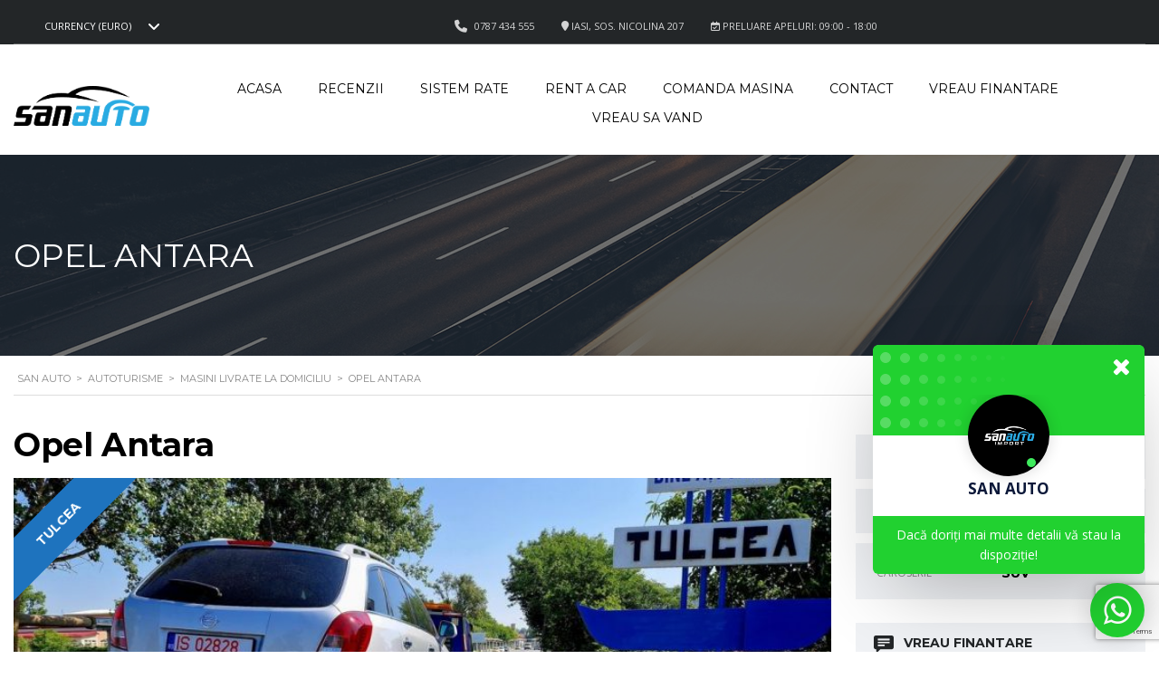

--- FILE ---
content_type: text/html; charset=UTF-8
request_url: https://www.sanautoimport.ro/autoturisme/opel-antara-3/
body_size: 161101
content:
<!DOCTYPE html>
<html lang="ro-RO" class="no-js">
<head>
	<meta charset="UTF-8">
	<meta name="viewport" content="width=device-width, initial-scale=1.0, user-scalable=no">
	<link rel="profile" href="http://gmpg.org/xfn/11">
	<link rel="pingback" href="https://www.sanautoimport.ro/xmlrpc.php">
	
	<meta name='robots' content='index, follow, max-image-preview:large, max-snippet:-1, max-video-preview:-1' />

	<!-- This site is optimized with the Yoast SEO plugin v25.0 - https://yoast.com/wordpress/plugins/seo/ -->
	<title>Opel Antara * SAN AUTO</title>
	<link rel="canonical" href="https://www.sanautoimport.ro/autoturisme/opel-antara-3/" />
	<meta property="og:locale" content="ro_RO" />
	<meta property="og:type" content="article" />
	<meta property="og:title" content="Opel Antara * SAN AUTO" />
	<meta property="og:url" content="https://www.sanautoimport.ro/autoturisme/opel-antara-3/" />
	<meta property="og:site_name" content="SAN AUTO" />
	<meta property="article:publisher" content="https://www.facebook.com/sanautoimport/" />
	<meta property="article:modified_time" content="2025-04-17T12:39:38+00:00" />
	<meta property="og:image" content="https://www.sanautoimport.ro/wp-content/uploads/2022/07/antara.jpg" />
	<meta property="og:image:width" content="1080" />
	<meta property="og:image:height" content="810" />
	<meta property="og:image:type" content="image/jpeg" />
	<meta name="twitter:card" content="summary_large_image" />
	<meta name="twitter:label1" content="Timp estimat pentru citire" />
	<meta name="twitter:data1" content="1 minut" />
	<script type="application/ld+json" class="yoast-schema-graph">{"@context":"https://schema.org","@graph":[{"@type":"WebPage","@id":"https://www.sanautoimport.ro/autoturisme/opel-antara-3/","url":"https://www.sanautoimport.ro/autoturisme/opel-antara-3/","name":"Opel Antara * SAN AUTO","isPartOf":{"@id":"https://www.sanautoimport.ro/#website"},"primaryImageOfPage":{"@id":"https://www.sanautoimport.ro/autoturisme/opel-antara-3/#primaryimage"},"image":{"@id":"https://www.sanautoimport.ro/autoturisme/opel-antara-3/#primaryimage"},"thumbnailUrl":"https://www.sanautoimport.ro/wp-content/uploads/2022/07/antara.jpg","datePublished":"2019-07-01T13:40:42+00:00","dateModified":"2025-04-17T12:39:38+00:00","breadcrumb":{"@id":"https://www.sanautoimport.ro/autoturisme/opel-antara-3/#breadcrumb"},"inLanguage":"ro-RO","potentialAction":[{"@type":"ReadAction","target":["https://www.sanautoimport.ro/autoturisme/opel-antara-3/"]}]},{"@type":"ImageObject","inLanguage":"ro-RO","@id":"https://www.sanautoimport.ro/autoturisme/opel-antara-3/#primaryimage","url":"https://www.sanautoimport.ro/wp-content/uploads/2022/07/antara.jpg","contentUrl":"https://www.sanautoimport.ro/wp-content/uploads/2022/07/antara.jpg","width":1080,"height":810},{"@type":"BreadcrumbList","@id":"https://www.sanautoimport.ro/autoturisme/opel-antara-3/#breadcrumb","itemListElement":[{"@type":"ListItem","position":1,"name":"Prima pagină","item":"https://www.sanautoimport.ro/"},{"@type":"ListItem","position":2,"name":"Listings","item":"https://www.sanautoimport.ro/autoturisme/"},{"@type":"ListItem","position":3,"name":"Opel Antara"}]},{"@type":"WebSite","@id":"https://www.sanautoimport.ro/#website","url":"https://www.sanautoimport.ro/","name":"SAN AUTO","description":"Premium used cars!","publisher":{"@id":"https://www.sanautoimport.ro/#organization"},"potentialAction":[{"@type":"SearchAction","target":{"@type":"EntryPoint","urlTemplate":"https://www.sanautoimport.ro/?s={search_term_string}"},"query-input":{"@type":"PropertyValueSpecification","valueRequired":true,"valueName":"search_term_string"}}],"inLanguage":"ro-RO"},{"@type":"Organization","@id":"https://www.sanautoimport.ro/#organization","name":"SAN AUTO Import","url":"https://www.sanautoimport.ro/","logo":{"@type":"ImageObject","inLanguage":"ro-RO","@id":"https://www.sanautoimport.ro/#/schema/logo/image/","url":"https://www.sanautoimport.ro/wp-content/uploads/2018/02/simulare-people-stopper-cu-header-3332x3332.jpg","contentUrl":"https://www.sanautoimport.ro/wp-content/uploads/2018/02/simulare-people-stopper-cu-header-3332x3332.jpg","width":3333,"height":3333,"caption":"SAN AUTO Import"},"image":{"@id":"https://www.sanautoimport.ro/#/schema/logo/image/"},"sameAs":["https://www.facebook.com/sanautoimport/","https://www.youtube.com/channel/UC9SqlRa0fnDh9yIQS_-5_yA"]}]}</script>
	<!-- / Yoast SEO plugin. -->


<link rel='dns-prefetch' href='//static.addtoany.com' />
<link rel='dns-prefetch' href='//fonts.googleapis.com' />
<link rel="alternate" type="application/rss+xml" title="SAN AUTO &raquo; Flux" href="https://www.sanautoimport.ro/feed/" />
<link rel="alternate" type="application/rss+xml" title="SAN AUTO &raquo; Flux comentarii" href="https://www.sanautoimport.ro/comments/feed/" />
<link rel='stylesheet' id='wp-block-library-css' href='https://www.sanautoimport.ro/wp-includes/css/dist/block-library/style.min.css?ver=6.8.3' type='text/css' media='all' />
<style id='classic-theme-styles-inline-css' type='text/css'>
/*! This file is auto-generated */
.wp-block-button__link{color:#fff;background-color:#32373c;border-radius:9999px;box-shadow:none;text-decoration:none;padding:calc(.667em + 2px) calc(1.333em + 2px);font-size:1.125em}.wp-block-file__button{background:#32373c;color:#fff;text-decoration:none}
</style>
<link rel='stylesheet' id='h5ap-audioplayer-style-css' href='https://www.sanautoimport.ro/wp-content/plugins/html5-audio-player/build/blocks/audioplayer/view.css?ver=6.8.3' type='text/css' media='all' />
<link rel='stylesheet' id='bplugins-plyrio-css' href='https://www.sanautoimport.ro/wp-content/plugins/html5-audio-player/assets/css/plyr-v3.7.2.css?ver=3.7.2' type='text/css' media='all' />
<style id='global-styles-inline-css' type='text/css'>
:root{--wp--preset--aspect-ratio--square: 1;--wp--preset--aspect-ratio--4-3: 4/3;--wp--preset--aspect-ratio--3-4: 3/4;--wp--preset--aspect-ratio--3-2: 3/2;--wp--preset--aspect-ratio--2-3: 2/3;--wp--preset--aspect-ratio--16-9: 16/9;--wp--preset--aspect-ratio--9-16: 9/16;--wp--preset--color--black: #000000;--wp--preset--color--cyan-bluish-gray: #abb8c3;--wp--preset--color--white: #ffffff;--wp--preset--color--pale-pink: #f78da7;--wp--preset--color--vivid-red: #cf2e2e;--wp--preset--color--luminous-vivid-orange: #ff6900;--wp--preset--color--luminous-vivid-amber: #fcb900;--wp--preset--color--light-green-cyan: #7bdcb5;--wp--preset--color--vivid-green-cyan: #00d084;--wp--preset--color--pale-cyan-blue: #8ed1fc;--wp--preset--color--vivid-cyan-blue: #0693e3;--wp--preset--color--vivid-purple: #9b51e0;--wp--preset--gradient--vivid-cyan-blue-to-vivid-purple: linear-gradient(135deg,rgba(6,147,227,1) 0%,rgb(155,81,224) 100%);--wp--preset--gradient--light-green-cyan-to-vivid-green-cyan: linear-gradient(135deg,rgb(122,220,180) 0%,rgb(0,208,130) 100%);--wp--preset--gradient--luminous-vivid-amber-to-luminous-vivid-orange: linear-gradient(135deg,rgba(252,185,0,1) 0%,rgba(255,105,0,1) 100%);--wp--preset--gradient--luminous-vivid-orange-to-vivid-red: linear-gradient(135deg,rgba(255,105,0,1) 0%,rgb(207,46,46) 100%);--wp--preset--gradient--very-light-gray-to-cyan-bluish-gray: linear-gradient(135deg,rgb(238,238,238) 0%,rgb(169,184,195) 100%);--wp--preset--gradient--cool-to-warm-spectrum: linear-gradient(135deg,rgb(74,234,220) 0%,rgb(151,120,209) 20%,rgb(207,42,186) 40%,rgb(238,44,130) 60%,rgb(251,105,98) 80%,rgb(254,248,76) 100%);--wp--preset--gradient--blush-light-purple: linear-gradient(135deg,rgb(255,206,236) 0%,rgb(152,150,240) 100%);--wp--preset--gradient--blush-bordeaux: linear-gradient(135deg,rgb(254,205,165) 0%,rgb(254,45,45) 50%,rgb(107,0,62) 100%);--wp--preset--gradient--luminous-dusk: linear-gradient(135deg,rgb(255,203,112) 0%,rgb(199,81,192) 50%,rgb(65,88,208) 100%);--wp--preset--gradient--pale-ocean: linear-gradient(135deg,rgb(255,245,203) 0%,rgb(182,227,212) 50%,rgb(51,167,181) 100%);--wp--preset--gradient--electric-grass: linear-gradient(135deg,rgb(202,248,128) 0%,rgb(113,206,126) 100%);--wp--preset--gradient--midnight: linear-gradient(135deg,rgb(2,3,129) 0%,rgb(40,116,252) 100%);--wp--preset--font-size--small: 13px;--wp--preset--font-size--medium: 20px;--wp--preset--font-size--large: 36px;--wp--preset--font-size--x-large: 42px;--wp--preset--spacing--20: 0.44rem;--wp--preset--spacing--30: 0.67rem;--wp--preset--spacing--40: 1rem;--wp--preset--spacing--50: 1.5rem;--wp--preset--spacing--60: 2.25rem;--wp--preset--spacing--70: 3.38rem;--wp--preset--spacing--80: 5.06rem;--wp--preset--shadow--natural: 6px 6px 9px rgba(0, 0, 0, 0.2);--wp--preset--shadow--deep: 12px 12px 50px rgba(0, 0, 0, 0.4);--wp--preset--shadow--sharp: 6px 6px 0px rgba(0, 0, 0, 0.2);--wp--preset--shadow--outlined: 6px 6px 0px -3px rgba(255, 255, 255, 1), 6px 6px rgba(0, 0, 0, 1);--wp--preset--shadow--crisp: 6px 6px 0px rgba(0, 0, 0, 1);}:where(.is-layout-flex){gap: 0.5em;}:where(.is-layout-grid){gap: 0.5em;}body .is-layout-flex{display: flex;}.is-layout-flex{flex-wrap: wrap;align-items: center;}.is-layout-flex > :is(*, div){margin: 0;}body .is-layout-grid{display: grid;}.is-layout-grid > :is(*, div){margin: 0;}:where(.wp-block-columns.is-layout-flex){gap: 2em;}:where(.wp-block-columns.is-layout-grid){gap: 2em;}:where(.wp-block-post-template.is-layout-flex){gap: 1.25em;}:where(.wp-block-post-template.is-layout-grid){gap: 1.25em;}.has-black-color{color: var(--wp--preset--color--black) !important;}.has-cyan-bluish-gray-color{color: var(--wp--preset--color--cyan-bluish-gray) !important;}.has-white-color{color: var(--wp--preset--color--white) !important;}.has-pale-pink-color{color: var(--wp--preset--color--pale-pink) !important;}.has-vivid-red-color{color: var(--wp--preset--color--vivid-red) !important;}.has-luminous-vivid-orange-color{color: var(--wp--preset--color--luminous-vivid-orange) !important;}.has-luminous-vivid-amber-color{color: var(--wp--preset--color--luminous-vivid-amber) !important;}.has-light-green-cyan-color{color: var(--wp--preset--color--light-green-cyan) !important;}.has-vivid-green-cyan-color{color: var(--wp--preset--color--vivid-green-cyan) !important;}.has-pale-cyan-blue-color{color: var(--wp--preset--color--pale-cyan-blue) !important;}.has-vivid-cyan-blue-color{color: var(--wp--preset--color--vivid-cyan-blue) !important;}.has-vivid-purple-color{color: var(--wp--preset--color--vivid-purple) !important;}.has-black-background-color{background-color: var(--wp--preset--color--black) !important;}.has-cyan-bluish-gray-background-color{background-color: var(--wp--preset--color--cyan-bluish-gray) !important;}.has-white-background-color{background-color: var(--wp--preset--color--white) !important;}.has-pale-pink-background-color{background-color: var(--wp--preset--color--pale-pink) !important;}.has-vivid-red-background-color{background-color: var(--wp--preset--color--vivid-red) !important;}.has-luminous-vivid-orange-background-color{background-color: var(--wp--preset--color--luminous-vivid-orange) !important;}.has-luminous-vivid-amber-background-color{background-color: var(--wp--preset--color--luminous-vivid-amber) !important;}.has-light-green-cyan-background-color{background-color: var(--wp--preset--color--light-green-cyan) !important;}.has-vivid-green-cyan-background-color{background-color: var(--wp--preset--color--vivid-green-cyan) !important;}.has-pale-cyan-blue-background-color{background-color: var(--wp--preset--color--pale-cyan-blue) !important;}.has-vivid-cyan-blue-background-color{background-color: var(--wp--preset--color--vivid-cyan-blue) !important;}.has-vivid-purple-background-color{background-color: var(--wp--preset--color--vivid-purple) !important;}.has-black-border-color{border-color: var(--wp--preset--color--black) !important;}.has-cyan-bluish-gray-border-color{border-color: var(--wp--preset--color--cyan-bluish-gray) !important;}.has-white-border-color{border-color: var(--wp--preset--color--white) !important;}.has-pale-pink-border-color{border-color: var(--wp--preset--color--pale-pink) !important;}.has-vivid-red-border-color{border-color: var(--wp--preset--color--vivid-red) !important;}.has-luminous-vivid-orange-border-color{border-color: var(--wp--preset--color--luminous-vivid-orange) !important;}.has-luminous-vivid-amber-border-color{border-color: var(--wp--preset--color--luminous-vivid-amber) !important;}.has-light-green-cyan-border-color{border-color: var(--wp--preset--color--light-green-cyan) !important;}.has-vivid-green-cyan-border-color{border-color: var(--wp--preset--color--vivid-green-cyan) !important;}.has-pale-cyan-blue-border-color{border-color: var(--wp--preset--color--pale-cyan-blue) !important;}.has-vivid-cyan-blue-border-color{border-color: var(--wp--preset--color--vivid-cyan-blue) !important;}.has-vivid-purple-border-color{border-color: var(--wp--preset--color--vivid-purple) !important;}.has-vivid-cyan-blue-to-vivid-purple-gradient-background{background: var(--wp--preset--gradient--vivid-cyan-blue-to-vivid-purple) !important;}.has-light-green-cyan-to-vivid-green-cyan-gradient-background{background: var(--wp--preset--gradient--light-green-cyan-to-vivid-green-cyan) !important;}.has-luminous-vivid-amber-to-luminous-vivid-orange-gradient-background{background: var(--wp--preset--gradient--luminous-vivid-amber-to-luminous-vivid-orange) !important;}.has-luminous-vivid-orange-to-vivid-red-gradient-background{background: var(--wp--preset--gradient--luminous-vivid-orange-to-vivid-red) !important;}.has-very-light-gray-to-cyan-bluish-gray-gradient-background{background: var(--wp--preset--gradient--very-light-gray-to-cyan-bluish-gray) !important;}.has-cool-to-warm-spectrum-gradient-background{background: var(--wp--preset--gradient--cool-to-warm-spectrum) !important;}.has-blush-light-purple-gradient-background{background: var(--wp--preset--gradient--blush-light-purple) !important;}.has-blush-bordeaux-gradient-background{background: var(--wp--preset--gradient--blush-bordeaux) !important;}.has-luminous-dusk-gradient-background{background: var(--wp--preset--gradient--luminous-dusk) !important;}.has-pale-ocean-gradient-background{background: var(--wp--preset--gradient--pale-ocean) !important;}.has-electric-grass-gradient-background{background: var(--wp--preset--gradient--electric-grass) !important;}.has-midnight-gradient-background{background: var(--wp--preset--gradient--midnight) !important;}.has-small-font-size{font-size: var(--wp--preset--font-size--small) !important;}.has-medium-font-size{font-size: var(--wp--preset--font-size--medium) !important;}.has-large-font-size{font-size: var(--wp--preset--font-size--large) !important;}.has-x-large-font-size{font-size: var(--wp--preset--font-size--x-large) !important;}
:where(.wp-block-post-template.is-layout-flex){gap: 1.25em;}:where(.wp-block-post-template.is-layout-grid){gap: 1.25em;}
:where(.wp-block-columns.is-layout-flex){gap: 2em;}:where(.wp-block-columns.is-layout-grid){gap: 2em;}
:root :where(.wp-block-pullquote){font-size: 1.5em;line-height: 1.6;}
</style>
<link rel='stylesheet' id='contact-form-7-css' href='https://www.sanautoimport.ro/wp-content/plugins/contact-form-7/includes/css/styles.css?ver=6.0.6' type='text/css' media='all' />
<link rel='stylesheet' id='stm-stm-icon-css' href='https://www.sanautoimport.ro/wp-content/uploads/stm_fonts/stm-icon/stm-icon.css?ver=1.1' type='text/css' media='all' />
<link rel='stylesheet' id='h5ap-public-css' href='https://www.sanautoimport.ro/wp-content/plugins/html5-audio-player/assets/css/style.css?ver=1769246053' type='text/css' media='all' />
<link rel='stylesheet' id='font-awesome-min-css' href='https://www.sanautoimport.ro/wp-content/plugins/motors-car-dealership-classified-listings/nuxy/metaboxes/assets/vendors/font-awesome.min.css?ver=1769246053' type='text/css' media='all' />
<link rel='stylesheet' id='motors-icons-css' href='https://www.sanautoimport.ro/wp-content/plugins/motors-car-dealership-classified-listings/assets/css/frontend/icons.css?ver=1.4.69' type='text/css' media='all' />
<link rel='stylesheet' id='owl.carousel-css' href='https://www.sanautoimport.ro/wp-content/plugins/motors-car-dealership-classified-listings/assets/css/frontend/owl.carousel.min.css?ver=1.4.69' type='text/css' media='all' />
<link rel='stylesheet' id='light-gallery-css' href='https://www.sanautoimport.ro/wp-content/plugins/motors-car-dealership-classified-listings/assets/css/frontend/lightgallery.min.css?ver=1.4.69' type='text/css' media='all' />
<link rel='stylesheet' id='motors-datetimepicker-css' href='https://www.sanautoimport.ro/wp-content/plugins/motors-car-dealership-classified-listings/assets/css/motors-datetimepicker.css?ver=1.4.69' type='text/css' media='all' />
<link rel='stylesheet' id='jquery-ui-css' href='https://www.sanautoimport.ro/wp-content/plugins/motors-car-dealership-classified-listings/assets/css/jquery-ui.css?ver=1.4.69' type='text/css' media='all' />
<link rel='stylesheet' id='modal-style-css' href='https://www.sanautoimport.ro/wp-content/plugins/motors-car-dealership-classified-listings/assets/css/modal-style.css?ver=1.4.69' type='text/css' media='all' />
<link rel='stylesheet' id='stm-icon-font-css' href='https://www.sanautoimport.ro/wp-content/plugins/motors-car-dealership-classified-listings/assets/css/frontend/stm-ico-style.css?ver=1.4.69' type='text/css' media='all' />
<link rel='stylesheet' id='horizontal-filter-css' href='https://www.sanautoimport.ro/wp-content/plugins/motors-car-dealership-classified-listings/assets/css/frontend/horizontal-filter.css?ver=1.4.69' type='text/css' media='all' />
<link rel='stylesheet' id='motors-style-css' href='https://www.sanautoimport.ro/wp-content/plugins/motors-car-dealership-classified-listings/assets/css/style.css?ver=1.4.69' type='text/css' media='all' />
<style id='motors-style-inline-css' type='text/css'>

			:root{
				--mvl-primary-color: #cc6119;
				--mvl-secondary-color: #6c98e1;
				--mvl-secondary-color-dark: #5a7db6;
				--mvl-third-color: #232628;
				--mvl-fourth-color: #153e4d;
				
				--motors-accent-color: #1280DF;
				--motors-accent-color-alpha: rgba(18, 128, 223,0.5);
				--motors-accent-color-highalpha: rgba(18, 128, 223,0.7);
				--motors-accent-color-lowalpha: rgba(18, 128, 223,0.3);
				--motors-accent-color-super-lowalpha : rgba(18, 128, 223,0.1);
				--motors-bg-shade: #F0F3F7;
				--motors-bg-color: #FFFFFF;
				--motors-bg-lowalpha-color: rgba(255, 255, 255,0.3);
				--motors-bg-alpha-color: rgba(255, 255, 255,0.5);
				--motors-bg-highalpha-color: rgba(255, 255, 255,0.7);
				--motors-bg-contrast: #35475A;
				--motors-bg-lowestalpha-contrast: rgba(53, 71, 90,0.1);
				--motors-bg-lowalpha-contrast: rgba(53, 71, 90,0.3);
				--motors-bg-alpha-contrast: rgba(53, 71, 90,0.5);
				--motors-bg-highalpha-contrast: rgba(53, 71, 90,0.7);
				--motors-text-color: #010101;
				--motors-contrast-text-color: #FFFFFF;
				--motors-text-highalpha-color: rgba(1, 1, 1,0.7);
				--motors-text-alpha-color: rgba(1, 1, 1,0.5);
				--motors-text-low-alpha-color: rgba(1, 1, 1,0.3);
				--motors-text-super-low-alpha-color: rgba(1, 1, 1,0.1);
				--motors-contrast-text-alpha-color: rgba(255, 255, 255,0.7);
				--motors-border-color: rgba(1, 1, 1,0.15);
				--motors-contrast-border-color: rgba(255, 255, 255,0.15);
				--motors-spec-badge-color: #FAB637;
				--motors-sold-badge-color: #FC4E4E;
				--motors-error-bg-color: rgba(255,127,127,1);
				--motors-notice-bg-color: #fbc45d;
				--motors-success-bg-color: #dbf2a2;
				--motors-error-text-color: rgba(244,43,43,1);
				--motors-notice-text-color: #e4961a;
				--motors-success-text-color: #5eac3f;
				--motors-filter-inputs-color: #F6F7F9;

				--motors-card-bg-color: #ffffff;
				--motors-card-bg-hover-color: #F1F5F9;
				--motors-card-title-color: #111827;
				--motors-card-price-color: rgba(17, 24, 39,0.4);
				--motors-card-border-color: rgba(17, 24, 39,0.15);
				--motors-card-options-color: #4E5562;
				--motors-card-options-color-super-low-alpha: rgba(78, 85, 98,0.15);
				--motors-card-btn-color: #1280DF;
				--motors-card-popup-hover-bg-color: #f9f9f9;
				--motors-card-popup-border-color: rgba(17, 24, 39,0.15);
				--motors-card-btn-color-lowalpha: rgba(18, 128, 223,0.6);

				--motors-filter-bg-color: #ffffff;
				--motors-filter-text-color: #010101;
				--motors-filter-text-color-lowalpha: rgba(1, 1, 1,0.5);
				--motors-filter-text-color-highalpha: rgba(1, 1, 1,0.8);
				--motors-filter-text-color-super-lowalpha: rgba(1, 1, 1,0.2);
				--motors-filter-field-bg-color: #ffffff;
				--motors-filter-field-text-color: #010101;
				--motors-filter-field-text-color-lowalpha: rgba(1, 1, 1,0.5);
				--motors-filter-field-text-color-highalpha: rgba(1, 1, 1,0.8);
				--motors-filter-field-text-color-super-lowalpha: rgba(1, 1, 1,0.2);
				--motors-filter-field-text-color-secondary: #010101;
				--motors-filter-field-text-color-secondary-lowalpha: rgba(1, 1, 1,0.5);
				--motors-filter-field-text-color-secondary-highalpha: rgba(1, 1, 1,0.8);
				--motors-filter-field-text-color-secondary-super-lowalpha: rgba(1, 1, 1,0.2);
				--motors-filter-field-border-color: rgba(1, 1, 1,0.2);
				--motors-filter-field-border-color-lowalpha: rgba(1, 1, 1,0.1);
				--motors-filter-field-link-color: #1280DF;
				--motors-filter-field-link-color-lowalpha: rgba(18, 128, 223,0.5);
				--motors-filter-field-link-color-highalpha: rgba(18, 128, 223,0.8);
				--motors-filter-field-link-color-super-lowalpha: rgba(18, 128, 223,0.2);
			}
		:root {
--e-global-color-motors_accent: var(--motors-accent-color);
--e-global-color-motors_bg: var(--motors-bg-color);
--e-global-color-motors_bg_shade: var(--motors-bg-shade);
--e-global-color-motors_bg_contrast: var(--motors-bg-contrast);
--e-global-color-motors_text: var(--motors-text-color);
--e-global-color-motors_border: var(--motors-border-color);
--e-global-color-motors_alpha_text: var(--motors-text-alpha-color);
--e-global-color-motors_highalpha_text: var(--motors-text-highalpha-color);
--e-global-color-motors_contrast_text: var(--motors-contrast-text-color);
--e-global-color-motors_contrast_border: var(--motors-border-contrast);
--e-global-color-motors_alpha_contrast_text: var(--motors-contrast-text-alpha-color);
--e-global-color-motors_inputs_actions: var(--motors-filter-inputs-color);
--e-global-color-motors_spec_badge: var(--motors-spec-badge-color);
--e-global-color-motors_sold_badge: var(--motors-sold-badge-color);
--e-global-color-motors_filter_bg: var(--motors-filter-bg-color);
--e-global-color-motors_filter_text: var(--motors-filter-text-color);
--e-global-color-motors_filter_text_secondary: var(--motors-filter-text-color-secondary);
--e-global-color-motors_filter_field_bg: var(--motors-filter-field-bg-color);
--e-global-color-motors_filter_field_text: var(--motors-filter-field-text-color);
--e-global-color-motors_filter_field_link: var(--motors-filter-field-link-color);
}
</style>
<link rel='stylesheet' id='brazzers-carousel-css' href='https://www.sanautoimport.ro/wp-content/plugins/motors-car-dealership-classified-listings/assets/css/frontend/brazzers-carousel.min.css?ver=1.4.69' type='text/css' media='all' />
<link rel='stylesheet' id='hoverable-gallery-css' href='https://www.sanautoimport.ro/wp-content/plugins/motors-car-dealership-classified-listings/assets/css/frontend/hoverable-gallery.css?ver=1.4.69' type='text/css' media='all' />
<link rel='stylesheet' id='stm-vc_templates_color_scheme-css' href='https://www.sanautoimport.ro/wp-content/plugins/motors-wpbakery-widgets/assets/css/vc_templates_color_scheme.css?ver=6.8.3' type='text/css' media='all' />
<style id='woocommerce-inline-inline-css' type='text/css'>
.woocommerce form .form-row .required { visibility: visible; }
</style>
<link rel='stylesheet' id='wpcf7-redirect-script-frontend-css' href='https://www.sanautoimport.ro/wp-content/plugins/wpcf7-redirect/build/assets/frontend-script.css?ver=2c532d7e2be36f6af233' type='text/css' media='all' />
<link rel='stylesheet' id='brands-styles-css' href='https://www.sanautoimport.ro/wp-content/plugins/woocommerce/assets/css/brands.css?ver=9.8.6' type='text/css' media='all' />
<link rel='stylesheet' id='stm-theme-icons-css' href='https://www.sanautoimport.ro/wp-content/themes/motors/assets/css/dist/theme-icons.css?ver=5.6.64' type='text/css' media='all' />
<link rel='stylesheet' id='stm_default_google_font-css' href='https://fonts.googleapis.com/css?family=Montserrat%3A400%2C500%2C600%2C700%2C800%2C900%7COpen+Sans%3A300%2C400%2C500%2C700%2C800%2C900&#038;subset=latin%2Clatin-ext&#038;ver=5.6.64' type='text/css' media='all' />
<link rel='stylesheet' id='stmselect2-css' href='https://www.sanautoimport.ro/wp-content/plugins/motors-car-dealership-classified-listings/assets/css/frontend/select2.min.css?ver=1.4.69' type='text/css' media='all' />
<link rel='stylesheet' id='bootstrap-css' href='https://www.sanautoimport.ro/wp-content/themes/motors/assets/css/bootstrap/main.css?ver=5.6.64' type='text/css' media='all' />
<link rel='stylesheet' id='stm-skin-custom-css' href='https://www.sanautoimport.ro/wp-content/uploads/stm_uploads/skin-custom.css?ver=249' type='text/css' media='all' />
<link rel='stylesheet' id='stm-theme-style-animation-css' href='https://www.sanautoimport.ro/wp-content/themes/motors/assets/css/animation.css?ver=5.6.64' type='text/css' media='all' />
<link rel='stylesheet' id='stm-theme-style-css' href='https://www.sanautoimport.ro/wp-content/themes/motors/style.css?ver=5.6.64' type='text/css' media='all' />
<style id='stm-theme-style-inline-css' type='text/css'>

			:root{
				--motors-default-base-color: #cc6119;
				--motors-default-secondary-color: #6c98e1;
				--motors-base-color: #cc6119;
				--motors-secondary-color: #6c98e1;
				--hma_background_color: #eaedf0;
				--hma_item_bg_color: #eaedf0;
				--hma_hover_bg_color:#cc6119;
				--hma_hover_active_bg_color: ;
				--hma_hover_text_color: #ffffff;
				--hma_underline: ;
				--hma_underline_2: ;
				--hma_hover_underline: ;
				--hma_hover_underline_2: ;
				--motors-accent-color: #cc6119;
				--mvl-secondary-color: #6c98e1;
				--motors-text-color: #555555;
				--motors-text-contrast-color: #555555;
				--motors-filter-inputs-color: #eceff3;
				--motors-text-alpha-color: #555555d4;
				--motors-sidebar-bg-color: #ffffff;
				--motors-hover-color: #6c98e1;
			}
		
</style>
<link rel='stylesheet' id='stm-wpcfto-styles-css' href='https://www.sanautoimport.ro/wp-content/uploads/stm_uploads/wpcfto-generate.css?ver=78' type='text/css' media='all' />
<link rel='stylesheet' id='js_composer_front-css' href='https://www.sanautoimport.ro/wp-content/plugins/js_composer/assets/css/js_composer.min.css?ver=8.4.1' type='text/css' media='all' />
<link rel='stylesheet' id='addtoany-css' href='https://www.sanautoimport.ro/wp-content/plugins/add-to-any/addtoany.min.css?ver=1.16' type='text/css' media='all' />
<link rel='stylesheet' id='wecreativez-core-fonts-css' href='https://www.sanautoimport.ro/wp-content/plugins/whatsapp-customer-chat/plugin-core/assets/css/wecreativez-core-fonts.css?ver=4.7.0' type='text/css' media='all' />
<link rel='stylesheet' id='wcc-public-style-css' href='https://www.sanautoimport.ro/wp-content/plugins/whatsapp-customer-chat/assets/css/wcc-public-style.css?ver=1.4' type='text/css' media='all' />
<style id='wcc-public-style-inline-css' type='text/css'>
.wcc-widget a {
            color: #ffffff;
        }  .wcc-widget input.wcc-btn, 
                            .wcc-widget button.wcc-btn, 
                            .wcc-widget a.wcc-btn, 
                            .wcc-widget .wcc-btn,
                            .wcc-widget-trigger,
                            .wcc-cube-grid .wcc-cube,
                            .wcc-widget-popup__header,
                            .wcc-widget-support-message{
            background-color: #21d130;
            color: #ffffff;
        }  .wcc-widget-navigation, .wcc-request-callback-text, .wcc-widget-support-message > div{
            color: #ffffff;
        }.wcc-widget {
                    bottom: 16px;
                    right: 16px;
                    align-items: flex-end;
                }
</style>
<script type="text/javascript" src="https://www.sanautoimport.ro/wp-includes/js/jquery/jquery.min.js?ver=3.7.1" id="jquery-core-js"></script>
<script type="text/javascript" src="https://www.sanautoimport.ro/wp-includes/js/jquery/jquery-migrate.min.js?ver=3.4.1" id="jquery-migrate-js"></script>
<script type="text/javascript" defer src="https://www.sanautoimport.ro/wp-content/plugins/add-to-any/addtoany.min.js?ver=1.1" id="addtoany-jquery-js"></script>
<script type="text/javascript" src="https://www.sanautoimport.ro/wp-content/plugins/motors-car-dealership-classified-listings/assets/js/jquery-ui-effect.min.js?ver=1.4.69" id="jquery-ui-effect-js"></script>
<script type="text/javascript" src="//www.sanautoimport.ro/wp-content/plugins/revslider/sr6/assets/js/rbtools.min.js?ver=6.7.28" async id="tp-tools-js"></script>
<script type="text/javascript" src="//www.sanautoimport.ro/wp-content/plugins/revslider/sr6/assets/js/rs6.min.js?ver=6.7.28" async id="revmin-js"></script>
<script type="text/javascript" src="https://www.sanautoimport.ro/wp-content/plugins/woocommerce/assets/js/jquery-blockui/jquery.blockUI.min.js?ver=2.7.0-wc.9.8.6" id="jquery-blockui-js" data-wp-strategy="defer"></script>
<script type="text/javascript" id="wc-add-to-cart-js-extra">
/* <![CDATA[ */
var wc_add_to_cart_params = {"ajax_url":"\/wp-admin\/admin-ajax.php","wc_ajax_url":"\/?wc-ajax=%%endpoint%%","i18n_view_cart":"Vezi co\u0219ul","cart_url":"https:\/\/www.sanautoimport.ro\/cos-cumparaturi-2\/","is_cart":"","cart_redirect_after_add":"no"};
/* ]]> */
</script>
<script type="text/javascript" src="https://www.sanautoimport.ro/wp-content/plugins/woocommerce/assets/js/frontend/add-to-cart.min.js?ver=9.8.6" id="wc-add-to-cart-js" data-wp-strategy="defer"></script>
<script type="text/javascript" src="https://www.sanautoimport.ro/wp-content/plugins/woocommerce/assets/js/js-cookie/js.cookie.min.js?ver=2.1.4-wc.9.8.6" id="js-cookie-js" defer="defer" data-wp-strategy="defer"></script>
<script type="text/javascript" id="woocommerce-js-extra">
/* <![CDATA[ */
var woocommerce_params = {"ajax_url":"\/wp-admin\/admin-ajax.php","wc_ajax_url":"\/?wc-ajax=%%endpoint%%","i18n_password_show":"Arat\u0103 parola","i18n_password_hide":"Ascunde parola"};
/* ]]> */
</script>
<script type="text/javascript" src="https://www.sanautoimport.ro/wp-content/plugins/woocommerce/assets/js/frontend/woocommerce.min.js?ver=9.8.6" id="woocommerce-js" defer="defer" data-wp-strategy="defer"></script>
<script type="text/javascript" src="https://www.sanautoimport.ro/wp-content/plugins/js_composer/assets/js/vendors/woocommerce-add-to-cart.js?ver=8.4.1" id="vc_woocommerce-add-to-cart-js-js"></script>
<script type="text/javascript" src="https://www.sanautoimport.ro/wp-content/themes/motors/assets/js/classie.js?ver=5.6.64" id="stm-classie-js"></script>
<script></script><link rel="https://api.w.org/" href="https://www.sanautoimport.ro/wp-json/" /><link rel="EditURI" type="application/rsd+xml" title="RSD" href="https://www.sanautoimport.ro/xmlrpc.php?rsd" />
<meta name="generator" content="WordPress 6.8.3" />
<meta name="generator" content="WooCommerce 9.8.6" />
<link rel='shortlink' href='https://www.sanautoimport.ro/?p=47782' />
<link rel="alternate" title="oEmbed (JSON)" type="application/json+oembed" href="https://www.sanautoimport.ro/wp-json/oembed/1.0/embed?url=https%3A%2F%2Fwww.sanautoimport.ro%2Fautoturisme%2Fopel-antara-3%2F" />
<link rel="alternate" title="oEmbed (XML)" type="text/xml+oembed" href="https://www.sanautoimport.ro/wp-json/oembed/1.0/embed?url=https%3A%2F%2Fwww.sanautoimport.ro%2Fautoturisme%2Fopel-antara-3%2F&#038;format=xml" />
            <style>
                .mejs-container:has(.plyr){height: auto; background: transparent} .mejs-container:has(.plyr) .mejs-controls {display: none}
                .h5ap_all {
                    --shadow-color: 197deg 32% 65%;
                    border-radius: 6px;
                    box-shadow: 0px 0px 9.6px hsl(var(--shadow-color)/.36),0 1.7px 1.9px 0px hsl(var(--shadow-color)/.36),0 4.3px 1.8px -1.7px hsl(var(--shadow-color)/.36),-0.1px 10.6px 11.9px -2.5px hsl(var(--shadow-color)/.36);
                    margin: 16px auto;
                }
            </style>
                <script>
            function h5vpLoader({
                id,
                source,
                type
            }) {
                const element = document.getElementById(id);
                if (!element && !window.srcLoaded) {
                    if (type === 'script') {
                        const script = document.createElement('script');
                        script.src = `https://www.sanautoimport.ro/wp-content/plugins/html5-audio-player/${source}`;
                        script.id = id;
                        document.getElementsByTagName("head")[0].appendChild(script);
                    }
                    if (type === 'css') {
                        const link = document.createElement('link');
                        link.href = `https://www.sanautoimport.ro/wp-content/plugins/html5-audio-player/${source}`;
                        link.rel = 'stylesheet';
                        document.getElementsByTagName("head")[0].appendChild(link);
                    }
                }
            }

            function loadHVPAssets() {
                const assets = [{
                        id: 'h5ap-public-css',
                        source: 'assets/css/style.css',
                        type: 'css'
                    },
                    {
                        id: 'bplugins-plyrio-css',
                        source: 'assets/css/player.min.css',
                        type: 'css'
                    },
                    {
                        id: 'bplugins-plyrio-js',
                        source: 'assets/js/plyr-v3.7.2.js',
                        type: 'script'
                    },
                    {
                        id: 'h5ap-player-js',
                        source: 'dist/player.js',
                        type: 'script'
                    },
                ];

                if (typeof hpublic === 'undefined') {
                    const script = document.createElement('script');
                    script.innerText = `var hpublic = {siteUrl: 'https://www.sanautoimport.ro', userId: 0}`;
                    document.getElementsByTagName("head")[0].appendChild(script);
                }
                assets.map(item => h5vpLoader(item));
            }
            document.addEventListener('DOMContentLoaded', function() {
                const isPlayer = document.querySelector(".h5ap_player");
                if (isPlayer) {
                    loadHVPAssets();
                }
            })
        </script>
		<style>
			span.h5ap_single_button {
				background: #000;
				width: 50px;
				height: 50px;
				border-radius: 50px;
			}
			span#h5ap_single_button span svg {
				fill: #ffffff !important;
				cursor: pointer;
			}
			span.h5ap_single_button span svg {
				height: 25px;
				width: 25px;
			}
			#skin_default .plyr__control,#skin_default .plyr__time{color: #4f5b5f}
			#skin_default .plyr__control:hover{background: #1aafff;color: #f5f5f5}
			#skin_default .plyr__controls {background: #f5f5f5}
			#skin_default .plyr__controls__item input {color: #1aafff}
			.plyr {--plyr-color-main: #4f5b5f}
			/* Custom Css */
						</style>
		<script id="Cookiebot" src="https://consent.cookiebot.com/uc.js" data-cbid="2c57fb81-3fa5-4c1b-9603-09ff12c5ef87" type="text/javascript" async></script>
<script id="mcjs">!function(c,h,i,m,p){m=c.createElement(h),p=c.getElementsByTagName(h)[0],m.async=1,m.src=i,p.parentNode.insertBefore(m,p)}(document,"script","https://chimpstatic.com/mcjs-connected/js/users/90004f004fe870aa206ed2ad8/0e07988d468fd640c3375f514.js");</script>

<script>
!function (w, d, t) {
  w.TiktokAnalyticsObject=t;var ttq=w[t]=w[t]||[];ttq.methods=["page","track","identify","instances","debug","on","off","once","ready","alias","group","enableCookie","disableCookie"],ttq.setAndDefer=function(t,e){t[e]=function(){t.push([e].concat(Array.prototype.slice.call(arguments,0)))}};for(var i=0;i<ttq.methods.length;i++)ttq.setAndDefer(ttq,ttq.methods[i]);ttq.instance=function(t){for(var e=ttq._i[t]||[],n=0;n<ttq.methods.length;n++)ttq.setAndDefer(e,ttq.methods[n]);return e},ttq.load=function(e,n){var i="https://analytics.tiktok.com/i18n/pixel/events.js";ttq._i=ttq._i||{},ttq._i[e]=[],ttq._i[e]._u=i,ttq._t=ttq._t||{},ttq._t[e]=+new Date,ttq._o=ttq._o||{},ttq._o[e]=n||{};var o=document.createElement("script");o.type="text/javascript",o.async=!0,o.src=i+"?sdkid="+e+"&lib="+t;var a=document.getElementsByTagName("script")[0];a.parentNode.insertBefore(o,a)};

  ttq.load('CL5JBF3C77UE2MBNNJJ0');
  ttq.page();
}(window, document, 'ttq');
</script>
<meta name="facebook-domain-verification" content="75h87r8mtmn92zx9x3uy19txbu42zo" />
		<script type="text/javascript">
            var stm_lang_code = 'ro';
						var ajaxurl = 'https://www.sanautoimport.ro/wp-admin/admin-ajax.php';
            var mvl_current_ajax_url = 'https://www.sanautoimport.ro/autoturisme/opel-antara-3/';
			var stm_site_blog_id = "1";
			var stm_added_to_compare_text = "Added to compare";
			var stm_removed_from_compare_text = "was removed from compare";
			var stm_already_added_to_compare_text = "You have already added 3 cars";
			var reset_all_txt = "Reset All";
            var photo_remaining_singular = 'more photo';
            var photo_remaining_plural = 'more photos';
		</script>
		<!-- TikTok Pixel Code Start -->
<script>
!function (w, d, t) {
  w.TiktokAnalyticsObject=t;var ttq=w[t]=w[t]||[];ttq.methods=["page","track","identify","instances","debug","on","off","once","ready","alias","group","enableCookie","disableCookie","holdConsent","revokeConsent","grantConsent"],ttq.setAndDefer=function(t,e){t[e]=function(){t.push([e].concat(Array.prototype.slice.call(arguments,0)))}};for(var i=0;i<ttq.methods.length;i++)ttq.setAndDefer(ttq,ttq.methods[i]);ttq.instance=function(t){for(
var e=ttq._i[t]||[],n=0;n<ttq.methods.length;n++)ttq.setAndDefer(e,ttq.methods[n]);return e},ttq.load=function(e,n){var r="https://analytics.tiktok.com/i18n/pixel/events.js",o=n&&n.partner;ttq._i=ttq._i||{},ttq._i[e]=[],ttq._i[e]._u=r,ttq._t=ttq._t||{},ttq._t[e]=+new Date,ttq._o=ttq._o||{},ttq._o[e]=n||{};n=document.createElement("script")
;n.type="text/javascript",n.async=!0,n.src=r+"?sdkid="+e+"&lib="+t;e=document.getElementsByTagName("script")[0];e.parentNode.insertBefore(n,e)};


  ttq.load('CL5JBF3C77UE2MBNNJJ0');
  ttq.page();
}(window, document, 'ttq');
</script>
<!-- TikTok Pixel Code End -->

<!-- Meta Pixel Code -->
<script>
!function(f,b,e,v,n,t,s)
{if(f.fbq)return;n=f.fbq=function(){n.callMethod?
n.callMethod.apply(n,arguments):n.queue.push(arguments)};
if(!f._fbq)f._fbq=n;n.push=n;n.loaded=!0;n.version='2.0';
n.queue=[];t=b.createElement(e);t.async=!0;
t.src=v;s=b.getElementsByTagName(e)[0];
s.parentNode.insertBefore(t,s)}(window, document,'script',
'https://connect.facebook.net/en_US/fbevents.js');
fbq('init', '1113726779638193');
fbq('track', 'PageView');
</script>
<noscript><img height="1" width="1" style="display:none"
src="https://www.facebook.com/tr?id=1113726779638193&ev=PageView&noscript=1"
/></noscript>
<!-- End Meta Pixel Code -->
	<script type="text/javascript">
		var stm_wpcfto_ajaxurl = 'https://www.sanautoimport.ro/wp-admin/admin-ajax.php';
	</script>

	<style>
		.vue_is_disabled {
			display: none;
		}
	</style>
		<script>
		var stm_wpcfto_nonces = {"wpcfto_save_settings":"c476240e17","get_image_url":"af3f65dbae","wpcfto_upload_file":"f58861dfab","wpcfto_search_posts":"b0723f00b7","wpcfto_regenerate_fonts":"daf07a8c1a","wpcfto_create_term":"a1ab191204"};
	</script>
		<noscript><style>.woocommerce-product-gallery{ opacity: 1 !important; }</style></noscript>
	<meta name="generator" content="Powered by WPBakery Page Builder - drag and drop page builder for WordPress."/>
<meta name="generator" content="Powered by Slider Revolution 6.7.28 - responsive, Mobile-Friendly Slider Plugin for WordPress with comfortable drag and drop interface." />
<style type="text/css">.heading{width:10sec;}</style><link rel="icon" href="https://www.sanautoimport.ro/wp-content/uploads/2018/02/cropped-favicon-96x96-32x32.png" sizes="32x32" />
<link rel="icon" href="https://www.sanautoimport.ro/wp-content/uploads/2018/02/cropped-favicon-96x96-192x192.png" sizes="192x192" />
<link rel="apple-touch-icon" href="https://www.sanautoimport.ro/wp-content/uploads/2018/02/cropped-favicon-96x96-180x180.png" />
<meta name="msapplication-TileImage" content="https://www.sanautoimport.ro/wp-content/uploads/2018/02/cropped-favicon-96x96-270x270.png" />
<script>function setREVStartSize(e){
			//window.requestAnimationFrame(function() {
				window.RSIW = window.RSIW===undefined ? window.innerWidth : window.RSIW;
				window.RSIH = window.RSIH===undefined ? window.innerHeight : window.RSIH;
				try {
					var pw = document.getElementById(e.c).parentNode.offsetWidth,
						newh;
					pw = pw===0 || isNaN(pw) || (e.l=="fullwidth" || e.layout=="fullwidth") ? window.RSIW : pw;
					e.tabw = e.tabw===undefined ? 0 : parseInt(e.tabw);
					e.thumbw = e.thumbw===undefined ? 0 : parseInt(e.thumbw);
					e.tabh = e.tabh===undefined ? 0 : parseInt(e.tabh);
					e.thumbh = e.thumbh===undefined ? 0 : parseInt(e.thumbh);
					e.tabhide = e.tabhide===undefined ? 0 : parseInt(e.tabhide);
					e.thumbhide = e.thumbhide===undefined ? 0 : parseInt(e.thumbhide);
					e.mh = e.mh===undefined || e.mh=="" || e.mh==="auto" ? 0 : parseInt(e.mh,0);
					if(e.layout==="fullscreen" || e.l==="fullscreen")
						newh = Math.max(e.mh,window.RSIH);
					else{
						e.gw = Array.isArray(e.gw) ? e.gw : [e.gw];
						for (var i in e.rl) if (e.gw[i]===undefined || e.gw[i]===0) e.gw[i] = e.gw[i-1];
						e.gh = e.el===undefined || e.el==="" || (Array.isArray(e.el) && e.el.length==0)? e.gh : e.el;
						e.gh = Array.isArray(e.gh) ? e.gh : [e.gh];
						for (var i in e.rl) if (e.gh[i]===undefined || e.gh[i]===0) e.gh[i] = e.gh[i-1];
											
						var nl = new Array(e.rl.length),
							ix = 0,
							sl;
						e.tabw = e.tabhide>=pw ? 0 : e.tabw;
						e.thumbw = e.thumbhide>=pw ? 0 : e.thumbw;
						e.tabh = e.tabhide>=pw ? 0 : e.tabh;
						e.thumbh = e.thumbhide>=pw ? 0 : e.thumbh;
						for (var i in e.rl) nl[i] = e.rl[i]<window.RSIW ? 0 : e.rl[i];
						sl = nl[0];
						for (var i in nl) if (sl>nl[i] && nl[i]>0) { sl = nl[i]; ix=i;}
						var m = pw>(e.gw[ix]+e.tabw+e.thumbw) ? 1 : (pw-(e.tabw+e.thumbw)) / (e.gw[ix]);
						newh =  (e.gh[ix] * m) + (e.tabh + e.thumbh);
					}
					var el = document.getElementById(e.c);
					if (el!==null && el) el.style.height = newh+"px";
					el = document.getElementById(e.c+"_wrapper");
					if (el!==null && el) {
						el.style.height = newh+"px";
						el.style.display = "block";
					}
				} catch(e){
					console.log("Failure at Presize of Slider:" + e)
				}
			//});
		  };</script>
<style type="text/css" data-type="vc_shortcodes-default-css">.vc_do_btn{margin-bottom:22px;}.vc_do_custom_heading{margin-bottom:0.625rem;margin-top:0;}</style><style type="text/css" data-type="vc_shortcodes-custom-css">.vc_custom_1610998759489{background-color: #1e73be !important;border-radius: 2px !important;}</style><noscript><style> .wpb_animate_when_almost_visible { opacity: 1; }</style></noscript></head>


<body class="wp-singular listings-template-default single single-listings postid-47782 wp-theme-motors theme-motors stm-hoverable-interactive-galleries stm-user-not-logged-in woocommerce-no-js stm-macintosh stm-template-car_dealer header_remove_compare header_remove_cart no_margin stm-layout-header-car_dealer_two has-breadcrumb_navxt single_builder_none wpb-js-composer js-comp-ver-8.4.1 vc_responsive"  ontouchstart="">
<div id="wrapper">
				<div id="stm-boats-header" class="">
			
	<div id="top-bar">
		<div class="container">

							<div class="clearfix top-bar-wrapper">
				<!--LANGS-->
								<div class="pull-left">
					<div class="pull-left currency-switcher"><div class='stm-multiple-currency-wrap'><select data-translate='Currency (%s)' data-class='stm-multi-currency' name='stm-multi-currency'><option value='€-1'>Currency (EURO)</option><option value='RON-5.15'>RON</option></select></div></div>				</div>


				<div class="stm-boats-top-bar-right clearfix">

					<!-- Header Top bar Login -->
					
					<div class="stm-boats-top-bar-centered clearfix">

													<ul class="top-bar-info clearfix">
																	<li class=""><i class="far fa-fa fa-calendar-check "></i> Preluare apeluri: 09:00 - 18:00</li>
																																	<li class="">
										<span id="top-bar-address" class=" " data-iframe="true" data-src="">
											<i class="fa fa-map-marker "></i> Iasi, sos. Nicolina 207										</span>
									</li>
																									<li class=""><i class="fas fa-phone "></i> 0787 434 555</li>
															</ul>
						
												<!-- Header top bar Socials -->
						
					</div>
				</div>

			</div>
		</div>
	</div>

				<div id="header">
				
<div class="header-listing header-listing-fixed listing-nontransparent-header ">

	<div class="container header-inner-content">
		<!--Logo-->
		<div class="listing-logo-main" style="margin-top: 17px; ">
							<a class="bloglogo" href="https://www.sanautoimport.ro/">
					<img
						src="https://www.sanautoimport.ro/wp-content/uploads/2025/04/logo2.png"
						style="width: 150px;"
						title="Home"
						alt="Logo"
					/>
				</a>
					</div>

		<div class="listing-service-right clearfix" style="">

			<div class="listing-right-actions">
				
				
				
							</div>

			<ul class="listing-menu clearfix" style="">
				<li id="menu-item-1350" class="menu-item menu-item-type-custom menu-item-object-custom menu-item-1350"><a href="/">Acasa</a></li>
<li id="menu-item-55247" class="menu-item menu-item-type-custom menu-item-object-custom menu-item-55247"><a href="https://www.facebook.com/sanautoimport/reviews/">Recenzii</a></li>
<li id="menu-item-1461" class="menu-item menu-item-type-post_type menu-item-object-page menu-item-1461"><a href="https://www.sanautoimport.ro/sistem-rate/">Sistem rate</a></li>
<li id="menu-item-112847" class="menu-item menu-item-type-custom menu-item-object-custom menu-item-112847"><a href="https://www.sanautorent.ro/">Rent a car</a></li>
<li id="menu-item-1395" class="menu-item menu-item-type-post_type menu-item-object-page menu-item-1395"><a href="https://www.sanautoimport.ro/comanda-masina/">Comanda masina</a></li>
<li id="menu-item-1381" class="menu-item menu-item-type-post_type menu-item-object-page menu-item-1381"><a href="https://www.sanautoimport.ro/contact/">Contact</a></li>
<li id="menu-item-25851" class="menu-item menu-item-type-post_type menu-item-object-page menu-item-25851"><a href="https://www.sanautoimport.ro/rate/">Vreau Finantare</a></li>
<li id="menu-item-120958" class="menu-item menu-item-type-post_type menu-item-object-page menu-item-120958"><a href="https://www.sanautoimport.ro/vand-masina/">Vreau sa vand</a></li>
			</ul>
		</div>
	</div>
</div>
				</div> <!-- id header -->
				
						</div>
			
<div class="stm-boats-mobile-header">
			<a class="bloglogo" href="https://www.sanautoimport.ro/">
			<img
				src="https://www.sanautoimport.ro/wp-content/uploads/2025/04/logo2.png"
				style="width: 150px;"
				title="Home"
				alt="Logo"
			/>
		</a>
	
	<div class="stm-menu-boats-trigger">
		<span></span>
		<span></span>
		<span></span>
	</div>
</div>

<div class="stm-boats-mobile-menu">
	<div class="inner">
		<div class="inner-content">
			<ul class="listing-menu heading-font clearfix">
				<li class="menu-item menu-item-type-custom menu-item-object-custom menu-item-1350"><a href="/">Acasa</a></li>
<li class="menu-item menu-item-type-custom menu-item-object-custom menu-item-55247"><a href="https://www.facebook.com/sanautoimport/reviews/">Recenzii</a></li>
<li class="menu-item menu-item-type-post_type menu-item-object-page menu-item-1461"><a href="https://www.sanautoimport.ro/sistem-rate/">Sistem rate</a></li>
<li class="menu-item menu-item-type-custom menu-item-object-custom menu-item-112847"><a href="https://www.sanautorent.ro/">Rent a car</a></li>
<li class="menu-item menu-item-type-post_type menu-item-object-page menu-item-1395"><a href="https://www.sanautoimport.ro/comanda-masina/">Comanda masina</a></li>
<li class="menu-item menu-item-type-post_type menu-item-object-page menu-item-1381"><a href="https://www.sanautoimport.ro/contact/">Contact</a></li>
<li class="menu-item menu-item-type-post_type menu-item-object-page menu-item-25851"><a href="https://www.sanautoimport.ro/rate/">Vreau Finantare</a></li>
<li class="menu-item menu-item-type-post_type menu-item-object-page menu-item-120958"><a href="https://www.sanautoimport.ro/vand-masina/">Vreau sa vand</a></li>

			</ul>
			
	<div id="top-bar-mobile">

		<div class="stm-boats-top-bar-centered clearfix">

							<ul class="top-bar-info clearfix">
											<li 
						><i class="far fa-fa fa-calendar-check "></i> Preluare apeluri: 09:00 - 18:00</li>
																						<li 
						>
							<span id="top-bar-address" class="fancy-iframe" data-iframe="true" data-src="">
								<i class="fa fa-map-marker "></i> Iasi, sos. Nicolina 207							</span>
						</li>
																<li 
						><i class="fas fa-phone "></i> 0787 434 555</li>
									</ul>
			
						<!-- Header top bar Socials -->
			
		</div>

					<div class="clearfix top-bar-wrapper">
			<!--LANGS-->
			
		</div>
	</div>

		</div>
	</div>
</div>
				<div id="main">
		<div class="entry-header left small_title_box" style="">
		<div class="container">
			<div class="entry-title">
				<h2 class="h1" style="">
				Opel Antara			</h2>
								</div>
	</div>
	</div>

	<!-- Breads -->
			<div class="stm_breadcrumbs_unit heading-font ">
				<div class="container">
					<div class="navxtBreads">
						<!-- Breadcrumb NavXT 7.4.1 -->
<span property="itemListElement" typeof="ListItem"><a property="item" typeof="WebPage" title="Go to SAN AUTO." href="https://www.sanautoimport.ro" class="home" ><span property="name">SAN AUTO</span></a><meta property="position" content="1"></span> &gt; <span property="itemListElement" typeof="ListItem"><a property="item" typeof="WebPage" title="Go to autoturisme." href="https://www.sanautoimport.ro/autoturisme/" class="archive post-listings-archive" ><span property="name">autoturisme</span></a><meta property="position" content="2"></span> &gt; <span property="itemListElement" typeof="ListItem"><a property="item" typeof="WebPage" title="Go to the Masini livrate la domiciliu Masini de vanzare archives." href="https://www.sanautoimport.ro/?taxonomy=condition&#038;term=livrate-la-domiciliu" class="taxonomy condition" ><span property="name">Masini livrate la domiciliu</span></a><meta property="position" content="3"></span> &gt; <span property="itemListElement" typeof="ListItem"><span property="name" class="post post-listings current-item">Opel Antara</span><meta property="url" content="https://www.sanautoimport.ro/autoturisme/opel-antara-3/"><meta property="position" content="4"></span>					</div>
									</div>
			</div>
					<div class="stm-single-car-page single-listings-template">
			
			<div class="container">
				<div class="wpb-content-wrapper"><div class="vc_row wpb_row vc_row-fluid"><div class="stm-vc-single-car-content-left wpb_column vc_column_container vc_col-sm-12 vc_col-lg-9"><div class="vc_column-inner"><div class="wpb_wrapper">
<h1 class="title stm_listing_title  h2">
	Opel Antara</h1>



<div class="stm-car-carousels">

	<!--New badge with videos-->
		
			<div class="special-label h5" style=background-color:#1e73be;>
			TULCEA		</div>
	
	<div class="stm-big-car-gallery owl-carousel">

					<div class="stm-single-image" data-id="big-image-47783">
				<a href="https://www.sanautoimport.ro/wp-content/uploads/2022/07/antara.jpg" class="stm_fancybox" rel="stm-car-gallery">
					<img fetchpriority="high" decoding="async" width="798" height="466" src="https://www.sanautoimport.ro/wp-content/uploads/2022/07/antara-798x466.jpg" class="img-responsive wp-post-image" alt="" srcset="https://www.sanautoimport.ro/wp-content/uploads/2022/07/antara-798x466.jpg 798w, https://www.sanautoimport.ro/wp-content/uploads/2022/07/antara-825x483.jpg 825w, https://www.sanautoimport.ro/wp-content/uploads/2022/07/antara-350x205.jpg 350w, https://www.sanautoimport.ro/wp-content/uploads/2022/07/antara-700x410.jpg 700w, https://www.sanautoimport.ro/wp-content/uploads/2022/07/antara-240x140.jpg 240w, https://www.sanautoimport.ro/wp-content/uploads/2022/07/antara-280x165.jpg 280w" sizes="(max-width: 798px) 100vw, 798px" />				</a>
			</div>
							<div class="stm-single-image" data-id="big-image">
					<img decoding="async" src="https://www.sanautoimport.ro/wp-content/themes/motors/assets/images/plchldr350.png" class="img-responsive" alt="Placeholder"/>
			</div>
		
		
		
		
		
		
	</div>


			
</div>


<!--Enable carousel-->
		
	</div></div></div><div class="stm-vc-single-car-sidebar-right wpb_column vc_column_container vc_col-sm-12 vc_col-lg-3"><div class="vc_column-inner"><div class="wpb_wrapper">
		<div class="stm-car_dealer-buttons heading-font">

							<a href="#trade-in" data-toggle="modal" data-target="#trade-in">
					Trade in form					<i class="motors-icons-trade"></i>
				</a>
			
							<a href="#trade-offer" data-toggle="modal" data-target="#trade-offer">
					Make an offer price					<i class="motors-icons-cash"></i>
				</a>
			
		</div>

	<div class="single-car-data">
				
		<table>
																												<tr>
								<td class="t-label">Caroserie</td>
																										<td class="t-value h6">SUV</td>
															</tr>
																																																																																																																																																																															
			<!--VIN NUMBER-->
					</table>
	</div>
<div class="single-car-data">
					<div class="stm-single-car-link unit-stm-moto-icon-chat heading-font">
			<a href="https://www.sanautoimport.ro/rate/" target="_self"
											>
				<i class="stm-moto-icon-chat"></i>
				VREAU FINANTARE			</a>
					</div>
	</div>

<div class="vc_btn3-container vc_btn3-left vc_do_btn" ><a class="vc_general vc_btn3 vc_btn3-size-md vc_btn3-shape-rounded vc_btn3-style-modern vc_btn3-icon-left vc_btn3-color-blue" href="https://www.sanautoimport.ro/rate/" title=""><i class="vc_btn3-icon"><span class="vc_btn3-icon-inner vc_pixel_icon vc_pixel_icon-tick"></span></i> Achizitioneaza si tu un autoturism in RATE FARA AVANS cu LIVRARE LA DOMICILIU!</a></div></div></div></div></div><div class="vc_row wpb_row vc_row-fluid"><div class="wpb_column vc_column_container vc_col-sm-12"><div class="vc_column-inner"><div class="wpb_wrapper"></div></div></div></div><div class="vc_row wpb_row vc_row-fluid"><div class="wpb_column vc_column_container vc_col-sm-12"><div class="vc_column-inner"><div class="wpb_wrapper">
	<div class="wpb_raw_code wpb_raw_html wpb_content_element vc_custom_1610998759489" >
		<div class="wpb_wrapper">
			<body>
<p style="color:white;"><a href="tel:+40787434555">DORESTI MAI MULTE INFORMATII? 0787.434.555</a></p>
</body>
		</div>
	</div>
</div></div></div></div><div class="vc_row wpb_row vc_row-fluid"><div class="wpb_column vc_column_container vc_col-sm-12"><div class="vc_column-inner"><div class="wpb_wrapper">
<div class="">
	<div class="stm-border-bottom-unit"><div class="title heading-font">Similar Listing</div></div>
	
		<div class="stm-similar-cars-units">
							<a href="https://www.sanautoimport.ro/autoturisme/opel-astra-1-7-cdti-innovation/" class="stm-similar-car clearfix">
											<div class="image">
							<img decoding="async" width="350" height="356" src="https://www.sanautoimport.ro/wp-content/uploads/2026/01/1-16-350x356.jpg" class="img-responsive wp-post-image" alt="" />						</div>
										<div class="right-unit">
						<div class="title">Opel Astra 1.7 CDTI Innovation</div>
						
						<div class="clearfix">

															<div class="stm-price heading-font">5 490€</div>
							
							
															<div class="stm-car-similar-meta">
									
																			<i class="motors-icons-road"></i>
									
																			<span>2011</span>
									
								</div>
							
						</div>

					</div>
				</a>
							<a href="https://www.sanautoimport.ro/autoturisme/ford-fiesta-1-0-ecoboost/" class="stm-similar-car clearfix">
											<div class="image">
							<img decoding="async" width="350" height="356" src="https://www.sanautoimport.ro/wp-content/uploads/2026/01/1-48-350x356.jpg" class="img-responsive wp-post-image" alt="" />						</div>
										<div class="right-unit">
						<div class="title">Ford Fiesta 1.0 EcoBoost</div>
						
						<div class="clearfix">

															<div class="stm-price heading-font">6 990€</div>
							
							
															<div class="stm-car-similar-meta">
									
																			<i class="motors-icons-road"></i>
									
																			<span>2017</span>
									
								</div>
							
						</div>

					</div>
				</a>
							<a href="https://www.sanautoimport.ro/autoturisme/renault-megane-1-5-dci-attractive/" class="stm-similar-car clearfix">
											<div class="image">
							<img loading="lazy" decoding="async" width="350" height="356" src="https://www.sanautoimport.ro/wp-content/uploads/2026/01/1-47-350x356.jpg" class="img-responsive wp-post-image" alt="" />						</div>
										<div class="right-unit">
						<div class="title">Renault Megane 1.5 dCi Attractive</div>
						
						<div class="clearfix">

															<div class="stm-price heading-font">5 490€</div>
							
							
															<div class="stm-car-similar-meta">
									
																			<i class="motors-icons-road"></i>
									
																			<span>2011</span>
									
								</div>
							
						</div>

					</div>
				</a>
					</div>
				</div>
</div></div></div></div><div class="vc_row wpb_row vc_row-fluid"><div class="wpb_column vc_column_container vc_col-sm-12"><div class="vc_column-inner"><div class="wpb_wrapper"><h2 style="text-align: left;font-family:Abril Fatface;font-weight:400;font-style:normal" class="vc_custom_heading vc_do_custom_heading" >Categorii produse magazin online - SAN AUTO Market</h2><div class="woocommerce columns-4"></div></div></div></div></div>
</div>			</div> <!-- container -->

		</div> <!--single car page-->

		</div> <!--main-->
</div> <!--wrapper-->
	<footer id="footer">
			<div class="search_results_container container">
		<div class="row">
			<div class="col-sm-12">
				<div class="stm-isearch-results-carousel-wrap 90_sr_780">
					<div class="navigation-controls">
						<div class="back-search-results heading-font">
							<a href="https://www.sanautoimport.ro/masini-de-vanzare-2/">
								<h4><i class="fas fa-arrow-left"></i> Alte autoturisme din stoc</h4>
							</a>
						</div>
						<div class="next-prev-controls">
							<div class="stm-isearch-prev"><i class="fas fa-angle-left"></i></div>
							<div class="stm-isearch-next"><i class="fas fa-angle-right"></i></div>
						</div>
					</div>

					<div id="90_sr_780" class="stm-carousel owl-carousel stm-isearch-results-carousel car-listing-row">

						
								<div class="media-carousel-item">
									
<div class="stm-template-front-loop ">
	<a href="https://www.sanautoimport.ro/autoturisme/opel-astra-1-7-cdti-innovation/" class="rmv_txt_drctn xx">
		<div class="image ">
									<div class="brazzers-wrap">
							<div class="brazzers-carousel" data-remaining="13">
																											<img src="https://www.sanautoimport.ro/wp-content/uploads/2026/01/1-16-255x191.jpg" class="lazy img-responsive" alt="Opel Astra 1.7 CDTI Innovation" >
																																				<img src="https://www.sanautoimport.ro/wp-content/uploads/2026/01/2-16-255x191.jpg" class="lazy img-responsive" alt="Opel Astra 1.7 CDTI Innovation" >
																																				<img src="https://www.sanautoimport.ro/wp-content/uploads/2026/01/3-16-255x191.jpg" class="lazy img-responsive" alt="Opel Astra 1.7 CDTI Innovation" >
																																				<img src="https://www.sanautoimport.ro/wp-content/uploads/2026/01/4-16-255x191.jpg" class="lazy img-responsive" alt="Opel Astra 1.7 CDTI Innovation" >
																																				<img src="https://www.sanautoimport.ro/wp-content/uploads/2026/01/5-16-255x191.jpg" class="lazy img-responsive" alt="Opel Astra 1.7 CDTI Innovation" >
																								</div>
										<div class="stm-badge-directory heading-font  stm-badge-dealer " style=background-color:#81d742;>
				IASI			</div>
										<div class="listing-car-item-meta">
										<div class="price">
			<div class="normal-price">
								<span class="heading-font">5 490€</span>
			</div>
		</div>
								</div>
						</div>
								</div>
		<div class="listing-car-item-meta">
			<div class="car-meta-top heading-font clearfix">
				<div class="car-title">
					Opel Astra 1.7 CDTI Innovation				</div>
			</div>
		</div>
	</a>
</div>
								</div>

								
								<div class="media-carousel-item">
									
<div class="stm-template-front-loop ">
	<a href="https://www.sanautoimport.ro/autoturisme/ford-fiesta-1-0-ecoboost/" class="rmv_txt_drctn xx">
		<div class="image ">
									<div class="brazzers-wrap">
							<div class="brazzers-carousel" data-remaining="31">
																											<img src="https://www.sanautoimport.ro/wp-content/uploads/2026/01/1-48-255x191.jpg" class="lazy img-responsive" alt="Ford Fiesta 1.0 EcoBoost" >
																																				<img src="https://www.sanautoimport.ro/wp-content/uploads/2026/01/2-47-255x191.jpg" class="lazy img-responsive" alt="Ford Fiesta 1.0 EcoBoost" >
																																				<img src="https://www.sanautoimport.ro/wp-content/uploads/2026/01/3-47-255x191.jpg" class="lazy img-responsive" alt="Ford Fiesta 1.0 EcoBoost" >
																																				<img src="https://www.sanautoimport.ro/wp-content/uploads/2026/01/4-47-255x191.jpg" class="lazy img-responsive" alt="Ford Fiesta 1.0 EcoBoost" >
																																				<img src="https://www.sanautoimport.ro/wp-content/uploads/2026/01/5-48-255x191.jpg" class="lazy img-responsive" alt="Ford Fiesta 1.0 EcoBoost" >
																								</div>
										<div class="stm-badge-directory heading-font  stm-badge-dealer " style=background-color:#81d742;>
				IASI			</div>
										<div class="listing-car-item-meta">
										<div class="price">
			<div class="normal-price">
								<span class="heading-font">6 990€</span>
			</div>
		</div>
								</div>
						</div>
								</div>
		<div class="listing-car-item-meta">
			<div class="car-meta-top heading-font clearfix">
				<div class="car-title">
					Ford Fiesta 1.0 EcoBoost				</div>
			</div>
		</div>
	</a>
</div>
								</div>

								
								<div class="media-carousel-item">
									
<div class="stm-template-front-loop ">
	<a href="https://www.sanautoimport.ro/autoturisme/renault-megane-1-5-dci-attractive/" class="rmv_txt_drctn xx">
		<div class="image ">
									<div class="brazzers-wrap">
							<div class="brazzers-carousel" data-remaining="">
																											<img src="https://www.sanautoimport.ro/wp-content/uploads/2026/01/1-47-255x191.jpg" class="lazy img-responsive" alt="Renault Megane 1.5 dCi Attractive" >
																																				<img src="https://www.sanautoimport.ro/wp-content/uploads/2026/01/2-46-255x191.jpg" class="lazy img-responsive" alt="Renault Megane 1.5 dCi Attractive" >
																																				<img src="https://www.sanautoimport.ro/wp-content/uploads/2026/01/3-46-255x191.jpg" class="lazy img-responsive" alt="Renault Megane 1.5 dCi Attractive" >
																																				<img src="https://www.sanautoimport.ro/wp-content/uploads/2026/01/4-46-255x191.jpg" class="lazy img-responsive" alt="Renault Megane 1.5 dCi Attractive" >
																																				<img src="https://www.sanautoimport.ro/wp-content/uploads/2026/01/5-47-255x191.jpg" class="lazy img-responsive" alt="Renault Megane 1.5 dCi Attractive" >
																								</div>
										<div class="stm-badge-directory heading-font  stm-badge-dealer " style=background-color:#81d742;>
				IASI			</div>
										<div class="listing-car-item-meta">
										<div class="price">
			<div class="normal-price">
								<span class="heading-font">5 490€</span>
			</div>
		</div>
								</div>
						</div>
								</div>
		<div class="listing-car-item-meta">
			<div class="car-meta-top heading-font clearfix">
				<div class="car-title">
					Renault Megane 1.5 dCi Attractive				</div>
			</div>
		</div>
	</a>
</div>
								</div>

								
								<div class="media-carousel-item">
									
<div class="stm-template-front-loop ">
	<a href="https://www.sanautoimport.ro/autoturisme/opel-astra-1-7-cdti-150-jahre-opel/" class="rmv_txt_drctn xx">
		<div class="image ">
									<div class="brazzers-wrap">
							<div class="brazzers-carousel" data-remaining="3">
																											<img src="https://www.sanautoimport.ro/wp-content/uploads/2025/09/1-3-255x191.jpg" class="lazy img-responsive" alt="Opel Astra 1.7 CDTI 150 Jahre Opel" >
																																				<img src="https://www.sanautoimport.ro/wp-content/uploads/2025/09/2-3-255x191.jpg" class="lazy img-responsive" alt="Opel Astra 1.7 CDTI 150 Jahre Opel" >
																																				<img src="https://www.sanautoimport.ro/wp-content/uploads/2025/09/3-3-255x191.jpg" class="lazy img-responsive" alt="Opel Astra 1.7 CDTI 150 Jahre Opel" >
																																				<img src="https://www.sanautoimport.ro/wp-content/uploads/2025/09/4-3-255x191.jpg" class="lazy img-responsive" alt="Opel Astra 1.7 CDTI 150 Jahre Opel" >
																																				<img src="https://www.sanautoimport.ro/wp-content/uploads/2025/09/5-3-255x191.jpg" class="lazy img-responsive" alt="Opel Astra 1.7 CDTI 150 Jahre Opel" >
																								</div>
										<div class="stm-badge-directory heading-font  stm-badge-dealer " style=background-color:#81d742;>
				IASI			</div>
										<div class="listing-car-item-meta">
										<div class="price">
			<div class="normal-price">
								<span class="heading-font">4 990€</span>
			</div>
		</div>
								</div>
						</div>
								</div>
		<div class="listing-car-item-meta">
			<div class="car-meta-top heading-font clearfix">
				<div class="car-title">
					Opel Astra 1.7 CDTI 150 Jahre Opel				</div>
			</div>
		</div>
	</a>
</div>
								</div>

								
								<div class="media-carousel-item">
									
<div class="stm-template-front-loop ">
	<a href="https://www.sanautoimport.ro/autoturisme/renault-laguna-1-9-dci/" class="rmv_txt_drctn xx">
		<div class="image ">
									<div class="brazzers-wrap">
							<div class="brazzers-carousel" data-remaining="29">
																											<img src="https://www.sanautoimport.ro/wp-content/uploads/2026/01/1-46-255x191.jpg" class="lazy img-responsive" alt="Renault Laguna 1.9 dCi" >
																																				<img src="https://www.sanautoimport.ro/wp-content/uploads/2026/01/2-45-255x191.jpg" class="lazy img-responsive" alt="Renault Laguna 1.9 dCi" >
																																				<img src="https://www.sanautoimport.ro/wp-content/uploads/2026/01/3-45-255x191.jpg" class="lazy img-responsive" alt="Renault Laguna 1.9 dCi" >
																																				<img src="https://www.sanautoimport.ro/wp-content/uploads/2026/01/4-45-255x191.jpg" class="lazy img-responsive" alt="Renault Laguna 1.9 dCi" >
																																				<img src="https://www.sanautoimport.ro/wp-content/uploads/2026/01/5-46-255x191.jpg" class="lazy img-responsive" alt="Renault Laguna 1.9 dCi" >
																								</div>
										<div class="stm-badge-directory heading-font  stm-badge-dealer " style=background-color:#dd3333;>
				VANDUT			</div>
										<div class="listing-car-item-meta">
										<div class="price">
			<div class="normal-price">
								<span class="heading-font">1 990€</span>
			</div>
		</div>
								</div>
						</div>
								</div>
		<div class="listing-car-item-meta">
			<div class="car-meta-top heading-font clearfix">
				<div class="car-title">
					Renault Laguna 1.9 dCi				</div>
			</div>
		</div>
	</a>
</div>
								</div>

								
								<div class="media-carousel-item">
									
<div class="stm-template-front-loop ">
	<a href="https://www.sanautoimport.ro/autoturisme/opel-astra-1-6-cdti-innovation-start-stop/" class="rmv_txt_drctn xx">
		<div class="image ">
									<div class="brazzers-wrap">
							<div class="brazzers-carousel" data-remaining="28">
																											<img src="https://www.sanautoimport.ro/wp-content/uploads/2026/01/1-43-255x191.jpg" class="lazy img-responsive" alt="Opel Astra 1.6 CDTI Innovation Start/Stop" >
																																				<img src="https://www.sanautoimport.ro/wp-content/uploads/2026/01/2-42-255x191.jpg" class="lazy img-responsive" alt="Opel Astra 1.6 CDTI Innovation Start/Stop" >
																																				<img src="https://www.sanautoimport.ro/wp-content/uploads/2026/01/3-42-255x191.jpg" class="lazy img-responsive" alt="Opel Astra 1.6 CDTI Innovation Start/Stop" >
																																				<img src="https://www.sanautoimport.ro/wp-content/uploads/2026/01/4-42-255x191.jpg" class="lazy img-responsive" alt="Opel Astra 1.6 CDTI Innovation Start/Stop" >
																																				<img src="https://www.sanautoimport.ro/wp-content/uploads/2026/01/5-43-255x191.jpg" class="lazy img-responsive" alt="Opel Astra 1.6 CDTI Innovation Start/Stop" >
																								</div>
										<div class="stm-badge-directory heading-font  stm-badge-dealer " style=background-color:#81d742;>
				IASI			</div>
										<div class="listing-car-item-meta">
										<div class="price">
			<div class="normal-price">
								<span class="heading-font">7 490€</span>
			</div>
		</div>
								</div>
						</div>
								</div>
		<div class="listing-car-item-meta">
			<div class="car-meta-top heading-font clearfix">
				<div class="car-title">
					Opel Astra 1.6 CDTI Innovation Star...				</div>
			</div>
		</div>
	</a>
</div>
								</div>

								
								<div class="media-carousel-item">
									
<div class="stm-template-front-loop ">
	<a href="https://www.sanautoimport.ro/autoturisme/renault-kadjar-1-6-dci-energy-bose-edition-4x4/" class="rmv_txt_drctn xx">
		<div class="image ">
									<div class="brazzers-wrap">
							<div class="brazzers-carousel" data-remaining="32">
																											<img src="https://www.sanautoimport.ro/wp-content/uploads/2026/01/1-39-255x191.jpg" class="lazy img-responsive" alt="Renault Kadjar 1.6 dCi Energy Bose Edition 4&#215;4" >
																																				<img src="https://www.sanautoimport.ro/wp-content/uploads/2026/01/2-38-255x191.jpg" class="lazy img-responsive" alt="Renault Kadjar 1.6 dCi Energy Bose Edition 4&#215;4" >
																																				<img src="https://www.sanautoimport.ro/wp-content/uploads/2026/01/3-38-255x191.jpg" class="lazy img-responsive" alt="Renault Kadjar 1.6 dCi Energy Bose Edition 4&#215;4" >
																																				<img src="https://www.sanautoimport.ro/wp-content/uploads/2026/01/4-38-255x191.jpg" class="lazy img-responsive" alt="Renault Kadjar 1.6 dCi Energy Bose Edition 4&#215;4" >
																																				<img src="https://www.sanautoimport.ro/wp-content/uploads/2026/01/5-39-255x191.jpg" class="lazy img-responsive" alt="Renault Kadjar 1.6 dCi Energy Bose Edition 4&#215;4" >
																								</div>
										<div class="stm-badge-directory heading-font  stm-badge-dealer " style=background-color:#81d742;>
				IASI			</div>
										<div class="listing-car-item-meta">
										<div class="price">
			<div class="normal-price">
								<span class="heading-font">10 990€</span>
			</div>
		</div>
								</div>
						</div>
								</div>
		<div class="listing-car-item-meta">
			<div class="car-meta-top heading-font clearfix">
				<div class="car-title">
					Renault Kadjar 1.6 dCi Energy Bose...				</div>
			</div>
		</div>
	</a>
</div>
								</div>

								
								<div class="media-carousel-item">
									
<div class="stm-template-front-loop ">
	<a href="https://www.sanautoimport.ro/autoturisme/opel-astra-h-1-9-cdti/" class="rmv_txt_drctn xx">
		<div class="image ">
									<div class="brazzers-wrap">
							<div class="brazzers-carousel" data-remaining="25">
																											<img src="https://www.sanautoimport.ro/wp-content/uploads/2026/01/1-38-255x191.jpg" class="lazy img-responsive" alt="Opel Astra H 1.9 CDTI" >
																																				<img src="https://www.sanautoimport.ro/wp-content/uploads/2026/01/2-37-255x191.jpg" class="lazy img-responsive" alt="Opel Astra H 1.9 CDTI" >
																																				<img src="https://www.sanautoimport.ro/wp-content/uploads/2026/01/3-37-255x191.jpg" class="lazy img-responsive" alt="Opel Astra H 1.9 CDTI" >
																																				<img src="https://www.sanautoimport.ro/wp-content/uploads/2026/01/4-37-255x191.jpg" class="lazy img-responsive" alt="Opel Astra H 1.9 CDTI" >
																																				<img src="https://www.sanautoimport.ro/wp-content/uploads/2026/01/5-38-255x191.jpg" class="lazy img-responsive" alt="Opel Astra H 1.9 CDTI" >
																								</div>
										<div class="stm-badge-directory heading-font  stm-badge-dealer " style=background-color:#dd3333;>
				VANDUT			</div>
										<div class="listing-car-item-meta">
										<div class="price">
			<div class="normal-price">
								<span class="heading-font">2 790€</span>
			</div>
		</div>
								</div>
						</div>
								</div>
		<div class="listing-car-item-meta">
			<div class="car-meta-top heading-font clearfix">
				<div class="car-title">
					Opel Astra H 1.9 CDTI				</div>
			</div>
		</div>
	</a>
</div>
								</div>

								
								<div class="media-carousel-item">
									
<div class="stm-template-front-loop ">
	<a href="https://www.sanautoimport.ro/autoturisme/land-rover-discovery-sport-d150-s-awd/" class="rmv_txt_drctn xx">
		<div class="image ">
									<div class="brazzers-wrap">
							<div class="brazzers-carousel" data-remaining="32">
																											<img src="https://www.sanautoimport.ro/wp-content/uploads/2026/01/1-37-255x191.jpg" class="lazy img-responsive" alt="Land Rover Discovery Sport D150 S AWD" >
																																				<img src="https://www.sanautoimport.ro/wp-content/uploads/2026/01/2-36-255x191.jpg" class="lazy img-responsive" alt="Land Rover Discovery Sport D150 S AWD" >
																																				<img src="https://www.sanautoimport.ro/wp-content/uploads/2026/01/3-36-255x191.jpg" class="lazy img-responsive" alt="Land Rover Discovery Sport D150 S AWD" >
																																				<img src="https://www.sanautoimport.ro/wp-content/uploads/2026/01/4-36-255x191.jpg" class="lazy img-responsive" alt="Land Rover Discovery Sport D150 S AWD" >
																																				<img src="https://www.sanautoimport.ro/wp-content/uploads/2026/01/5-37-255x191.jpg" class="lazy img-responsive" alt="Land Rover Discovery Sport D150 S AWD" >
																								</div>
										<div class="stm-badge-directory heading-font  stm-badge-dealer " style=background-color:#81d742;>
				IASI			</div>
										<div class="listing-car-item-meta">
										<div class="price">
			<div class="normal-price">
								<span class="heading-font">12 490€</span>
			</div>
		</div>
								</div>
						</div>
								</div>
		<div class="listing-car-item-meta">
			<div class="car-meta-top heading-font clearfix">
				<div class="car-title">
					Land Rover Discovery Sport D150 S A...				</div>
			</div>
		</div>
	</a>
</div>
								</div>

								
								<div class="media-carousel-item">
									
<div class="stm-template-front-loop ">
	<a href="https://www.sanautoimport.ro/autoturisme/suzuki-grand-vitara-1-9-ddis/" class="rmv_txt_drctn xx">
		<div class="image ">
									<div class="brazzers-wrap">
							<div class="brazzers-carousel" data-remaining="28">
																											<img src="https://www.sanautoimport.ro/wp-content/uploads/2026/01/1-35-255x191.jpg" class="lazy img-responsive" alt="Suzuki Grand Vitara 1.9 DDiS" >
																																				<img src="https://www.sanautoimport.ro/wp-content/uploads/2026/01/2-34-255x191.jpg" class="lazy img-responsive" alt="Suzuki Grand Vitara 1.9 DDiS" >
																																				<img src="https://www.sanautoimport.ro/wp-content/uploads/2026/01/3-34-255x191.jpg" class="lazy img-responsive" alt="Suzuki Grand Vitara 1.9 DDiS" >
																																				<img src="https://www.sanautoimport.ro/wp-content/uploads/2026/01/4-34-255x191.jpg" class="lazy img-responsive" alt="Suzuki Grand Vitara 1.9 DDiS" >
																																				<img src="https://www.sanautoimport.ro/wp-content/uploads/2026/01/5-35-255x191.jpg" class="lazy img-responsive" alt="Suzuki Grand Vitara 1.9 DDiS" >
																								</div>
										<div class="stm-badge-directory heading-font  stm-badge-dealer " style=background-color:#81d742;>
				IASI			</div>
										<div class="listing-car-item-meta">
										<div class="price">
			<div class="normal-price">
								<span class="heading-font">5 990€</span>
			</div>
		</div>
								</div>
						</div>
								</div>
		<div class="listing-car-item-meta">
			<div class="car-meta-top heading-font clearfix">
				<div class="car-title">
					Suzuki Grand Vitara 1.9 DDiS				</div>
			</div>
		</div>
	</a>
</div>
								</div>

								
					</div>
				</div>
			</div>
		</div>
	</div>

	<style>
		.stm-isearch-results-carousel-wrap .owl-nav, .stm-isearch-results-carousel-wrap .owl-dots {
			display: none!important;
		}
	</style>

	<script>
		(function ($) {
			"use strict";

			var owl_id = '90_sr_780';

			var $owl = $('#'+owl_id);

			$(window).on('load', function () {

				var owlRtl = false;
				if ($('body').hasClass('rtl')) {
					owlRtl = true;
				}

				$owl.on('initialized.owl.carousel', function(e){
					setTimeout(function () {
						$owl.find('.owl-nav, .owl-dots').remove();
						$('#' + owl_id + ' .tmb-wrap-table div:first-child').trigger('mouseenter');
					}, 100);
				});

				$owl.owlCarousel({
					rtl: owlRtl,
					items: 3,
					smartSpeed: 800,
					dots: false,
					margin: 10,
					autoplay: false,
					loop: false,
					responsiveRefreshRate: 1000,
					stagePadding: 25,
					responsive: {
						0: {
							center: true,
							items: 1.2,
						},
						550: {
							items: 2,
						},
						768: {
							items: 3,
						},
						991: {
							items: 3,
						},
						1025: {
							items: 4,
						}
					}
				});

				var toIndex = 0;
				var count = 0;

				$('#'+owl_id+' .owl-stage .owl-item').each(function(){

					if($(this).find('.stm-template-front-loop').hasClass('current')) {
						toIndex = parseInt(count);
					}

					count++;
				});

				$owl.trigger('to.owl.carousel', [toIndex, 1, true]);

				$('.'+owl_id+' .stm-isearch-prev').on('click', function () {
					if($(this).hasClass('disabled')) return;

					$owl.trigger('prev.owl.carousel');

					$('.'+owl_id+' .stm-isearch-next').removeClass('disabled');

					var first_slide = $('#'+owl_id+' .owl-stage .owl-item').first();
					if(first_slide.hasClass('active')) {
						$(this).addClass('disabled');
					} else {
						$(this).removeClass('disabled');
					}
				})

				$('.'+owl_id+' .stm-isearch-next').on('click', function () {
					if($(this).hasClass('disabled')) return;

					$owl.trigger('next.owl.carousel');

					$('.'+owl_id+' .stm-isearch-prev').removeClass('disabled');

					var last_slide = $('#'+owl_id+' .owl-stage .owl-item').last();
					if(last_slide.hasClass('active')) {
						$(this).addClass('disabled');
					} else {
						$(this).removeClass('disabled');
					}
				});

			});

		})(jQuery);
	</script>
				<div id="footer-main">
			<div class="footer_widgets_wrapper ">
				<div class="container">
					<div class="widgets cols_4 clearfix">
						<aside id="block-4" class="widget widget_block widget_media_gallery"><div class="widget-wrapper"><figure class="wp-block-gallery has-nested-images columns-default is-cropped wp-block-gallery-1 is-layout-flex wp-block-gallery-is-layout-flex"><figure class="wp-block-image size-full is-style-rounded"><a href="https://maps.app.goo.gl/XVcUBtg5et5wXjQj7"><img loading="lazy" decoding="async" width="1598" height="775" data-id="119244" src="https://www.sanautoimport.ro/wp-content/uploads/2025/11/locatie.png?wsr" alt="" class="wp-image-119244" srcset="https://www.sanautoimport.ro/wp-content/uploads/2025/11/locatie.png 1598w, https://www.sanautoimport.ro/wp-content/uploads/2025/11/locatie-1024x497.png 1024w, https://www.sanautoimport.ro/wp-content/uploads/2025/11/locatie-255x124.png 255w, https://www.sanautoimport.ro/wp-content/uploads/2025/11/locatie-510x247.png 510w, https://www.sanautoimport.ro/wp-content/uploads/2025/11/locatie-280x136.png 280w, https://www.sanautoimport.ro/wp-content/uploads/2025/11/locatie-560x272.png 560w, https://www.sanautoimport.ro/wp-content/uploads/2025/11/locatie-350x170.png 350w, https://www.sanautoimport.ro/wp-content/uploads/2025/11/locatie-700x339.png 700w, https://www.sanautoimport.ro/wp-content/uploads/2025/11/locatie-398x193.png 398w, https://www.sanautoimport.ro/wp-content/uploads/2025/11/locatie-796x386.png 796w, https://www.sanautoimport.ro/wp-content/uploads/2025/11/locatie-300x145.png 300w" sizes="(max-width: 1598px) 100vw, 1598px" /></a></figure></figure></div></aside><aside id="stm_text-3" class="widget stm_wp_widget_text"><div class="widget-wrapper"><div class="widget-title"><h6>Informatii parc auto</h6></div>		<div class="textwidget">SC SAN AUTO IMPORT SRL<br />
Numar Registrul Comertului: <br />
J2016002144228<br />
Cod fiscal : RO36579508
			</div>

		
		</div></aside><aside id="stm_text-4" class="widget stm_wp_widget_text"><div class="widget-wrapper"><div class="widget-title"><h6>Contact </h6></div>		<div class="textwidget">Telefon: <a href="tel:0040787434555">0787 434 555</a><br />
Email: <a href="mailto:office@sanautoimport.ro">office@sanautoimport.ro</a><br />
Iasi, sos. Nicolina 207
			</div>

		
		</div></aside><aside id="stm_text-5" class="widget stm_wp_widget_text"><div class="widget-wrapper"><div class="widget-title"><h6>Program </h6></div>		<div class="textwidget">Luni – Vineri: 09:00 – 17:00<br />
Sambata: 09:00 – 14:00<br />
Duminica: Inchis
			</div>

		
		</div></aside><aside id="socials-3" class="widget widget_socials"><div class="widget-wrapper"><div class="widget-title"><h6>Social Media</h6></div><div class="socials_widget_wrapper"><ul class="widget_socials list-unstyled clearfix"></ul></div></div></aside><aside id="media_image-4" class="widget widget_media_image"><div class="widget-wrapper"><a href="https://ec.europa.eu/consumers/odr"><img width="250" height="50" src="https://www.sanautoimport.ro/wp-content/uploads/2018/09/anpc2.png" class="image wp-image-55245  attachment-full size-full" alt="" style="max-width: 100%; height: auto;" decoding="async" loading="lazy" /></a></div></aside><aside id="media_image-3" class="widget widget_media_image"><div class="widget-wrapper"><a href="https://anpc.ro/ce-este-sal/"><img width="250" height="50" src="https://www.sanautoimport.ro/wp-content/uploads/2018/09/anpc1.png" class="image wp-image-55244  attachment-full size-full" alt="" style="max-width: 100%; height: auto;" decoding="async" loading="lazy" /></a></div></aside>					</div>
				</div>
			</div>
		</div>



				<div id="footer-copyright" style=background-color:#232628>

			
			<div class="container footer-copyright">
				<div class="row">
										<div class="col-md-8 col-sm-8">
						<div class="clearfix">
															<div class="copyright-text heading-font"><a href="https://www.sanauto.ro" target="_blank">SAN AUTO Import</a>  * * * * *  Premium Used Cars</div>
													</div>
					</div>
					<div class="col-md-4 col-sm-4">
						<div class="clearfix">
							<div class="pull-right xs-pull-left">
																<!-- Header top bar Socials -->
																	<div class="pull-right">
										<div class="copyright-socials">
											<ul class="clearfix">
																									<li>
														<a href="https://www.facebook.com/sanautoimport" target="_blank">
															<i class="fab fa-facebook"></i>
														</a>
													</li>
																									<li>
														<a href="https://www.linkedin.com/in/san-auto-import-7a5408265/" target="_blank">
															<i class="fab fa-linkedin"></i>
														</a>
													</li>
																									<li>
														<a href="http://40787434555" target="_blank">
															<i class="fab fa-whatsapp"></i>
														</a>
													</li>
																									<li>
														<a href="https://www.instagram.com/sanautoimportsrl/" target="_blank">
															<i class="fab fa-instagram"></i>
														</a>
													</li>
																									<li>
														<a href="https://g.co/kgs/g4JTFki" target="_blank">
															<i class="fab fa-google"></i>
														</a>
													</li>
																									<li>
														<a href="https://www.youtube.com/@SANAUTOImport" target="_blank">
															<i class="fab fa-youtube"></i>
														</a>
													</li>
																									<li>
														<a href="https://www.tiktok.com/@sanautoimport" target="_blank">
															<i class="fab fa-tiktok"></i>
														</a>
													</li>
																							</ul>
										</div>
									</div>
															</div>
						</div>
					</div>
									</div>
			</div>
		</div>
	<div class="global-alerts"></div>	</footer>
	
		<script>
			window.RS_MODULES = window.RS_MODULES || {};
			window.RS_MODULES.modules = window.RS_MODULES.modules || {};
			window.RS_MODULES.waiting = window.RS_MODULES.waiting || [];
			window.RS_MODULES.defered = false;
			window.RS_MODULES.moduleWaiting = window.RS_MODULES.moduleWaiting || {};
			window.RS_MODULES.type = 'compiled';
		</script>
		<script type="speculationrules">
{"prefetch":[{"source":"document","where":{"and":[{"href_matches":"\/*"},{"not":{"href_matches":["\/wp-*.php","\/wp-admin\/*","\/wp-content\/uploads\/*","\/wp-content\/*","\/wp-content\/plugins\/*","\/wp-content\/themes\/motors\/*","\/*\\?(.+)"]}},{"not":{"selector_matches":"a[rel~=\"nofollow\"]"}},{"not":{"selector_matches":".no-prefetch, .no-prefetch a"}}]},"eagerness":"conservative"}]}
</script>
            <script>
                // ios old devices
                document.addEventListener('DOMContentLoaded', function() {
                    setTimeout(() => {
                        document.querySelectorAll('audio:not(.plyr audio)').forEach(function(audio, index) {
                        audio.setAttribute('controls','')
                    });
                    }, 3000);
                });
            </script>
        		<svg width="0" height="0" class="h5ap_svg_hidden" style="display: none;">
		<symbol xmlns="http://www.w3.org/2000/svg" viewBox="0 0 511.997 511.997" id="exchange">
			<path d="M467.938 87.164L387.063 5.652c-7.438-7.495-19.531-7.54-27.02-.108s-7.54 19.525-.108 27.014l67.471 68.006-67.42 67.42c-7.464 7.457-7.464 19.557 0 27.014 3.732 3.732 8.616 5.598 13.507 5.598s9.781-1.866 13.513-5.591l80.876-80.876c7.443-7.44 7.463-19.495.056-26.965z"></path>
			<path d="M455.005 81.509H56.995c-10.552 0-19.104 8.552-19.104 19.104v147.741c0 10.552 8.552 19.104 19.104 19.104s19.104-8.552 19.104-19.104V119.718h378.905c10.552 0 19.104-8.552 19.104-19.104.001-10.552-8.551-19.105-19.103-19.105zM83.964 411.431l67.42-67.413c7.457-7.457 7.464-19.55 0-27.014-7.463-7.464-19.563-7.464-27.02 0l-80.876 80.869c-7.444 7.438-7.47 19.493-.057 26.963l80.876 81.512a19.064 19.064 0 0013.564 5.649c4.865 0 9.731-1.847 13.456-5.54 7.489-7.432 7.54-19.525.108-27.02l-67.471-68.006z"></path>
			<path d="M454.368 238.166c-10.552 0-19.104 8.552-19.104 19.104v135.005H56.995c-10.552 0-19.104 8.552-19.104 19.104s8.552 19.104 19.104 19.104h397.38c10.552 0 19.104-8.552 19.098-19.104V257.271c-.001-10.552-8.553-19.105-19.105-19.105z"></path>
		</symbol>
		</svg>
		<svg width="0" height="0" class="h5ap_svg_hidden" style="display: none;">
			<symbol xmlns="http://www.w3.org/2000/svg" viewBox="0 0 477.88 477.88" id="shuffle">
				<path d="M472.897 124.269a.892.892 0 01-.03-.031l-.017.017-68.267-68.267c-6.78-6.548-17.584-6.36-24.132.42-6.388 6.614-6.388 17.099 0 23.713l39.151 39.151h-95.334c-65.948.075-119.391 53.518-119.467 119.467-.056 47.105-38.228 85.277-85.333 85.333h-102.4C7.641 324.072 0 331.713 0 341.139s7.641 17.067 17.067 17.067h102.4c65.948-.075 119.391-53.518 119.467-119.467.056-47.105 38.228-85.277 85.333-85.333h95.334l-39.134 39.134c-6.78 6.548-6.968 17.353-.419 24.132 6.548 6.78 17.353 6.968 24.132.419.142-.137.282-.277.419-.419l68.267-68.267c6.674-6.657 6.687-17.463.031-24.136z"></path>
				<path d="M472.897 329.069l-.03-.03-.017.017-68.267-68.267c-6.78-6.548-17.584-6.36-24.132.42-6.388 6.614-6.388 17.099 0 23.712l39.151 39.151h-95.334a85.209 85.209 0 01-56.9-21.726c-7.081-6.222-17.864-5.525-24.086 1.555-6.14 6.988-5.553 17.605 1.319 23.874a119.28 119.28 0 0079.667 30.43h95.334l-39.134 39.134c-6.78 6.548-6.968 17.352-.42 24.132 6.548 6.78 17.352 6.968 24.132.42.142-.138.282-.277.42-.42l68.267-68.267c6.673-6.656 6.686-17.462.03-24.135zM199.134 149.702a119.28 119.28 0 00-79.667-30.43h-102.4C7.641 119.272 0 126.913 0 136.339s7.641 17.067 17.067 17.067h102.4a85.209 85.209 0 0156.9 21.726c7.081 6.222 17.864 5.525 24.086-1.555 6.14-6.989 5.553-17.606-1.319-23.875z"></path>
			</symbol>
		</svg>
<script>

const single_player = document.querySelectorAll(".h5ap_single_button");
single_player.forEach(item  => {
	const audio = item.querySelector("audio");
	audio.volume = 0.6;
	item.querySelector('.play').addEventListener("click", function () {
		console.log('Audio');
		single_player.forEach(player => {
			player.querySelector("audio")?.pause();
		})
		setTimeout(() => {
			audio.currentTime = 0;
			audio.play();
		}, 0);

	});

	item.querySelector('.pause').style.display = 'none';
	item.querySelector('.pause').addEventListener("click", function () {
		audio.pause();
	});

	audio.addEventListener("ended", () => {
		item.querySelector(".play").style.display = 'inline-block';
		item.querySelector(".pause").style.display = 'none';
	});

	audio.addEventListener("pause", () => {
		item.querySelector(".play").style.display = 'inline-block';
		item.querySelector(".pause").style.display = 'none';
	});
	audio.addEventListener("play", () => {
		item.querySelector(".play").style.display = 'none';
		item.querySelector(".pause").style.display = 'inline-block';
	});

})

</script>
				<script>
            var stm_security_nonce = '72c3c1510e';
            var stm_media_security_nonce = 'd6dba49148';
            var stm_listings_user_data_nonce = '7728714098';
            var stm_car_price_nonce = '719e41a0c3';
            var stm_compare_list_nonce = '61a3a9fa7e';
            var stm_custom_register_nonce = '1c1b169308';
            var stm_custom_login_nonce = 'd6e4a4c1fd';
            var stm_add_test_drive_nonce = '0743e807fa';
            var stm_logout_user_nonce = 'bc553e9d13';
            var cc_prefix = 'stm1_compare_';
            var compare_init_object = {"listings":[]};
            var allowDealerAddCategory = '';
            var noFoundSelect2 = 'No results found';
		</script>
		<div class="modal" id="test-drive" tabindex="-1" role="dialog" aria-labelledby="myModalLabelTestDrive">
	<form id="request-test-drive-form" action="https://www.sanautoimport.ro/" method="post">
		<div class="modal-dialog" role="document">
			<div class="modal-content">
				<div class="modal-header modal-header-iconed">
					<i class="stm-icon-steering_wheel"></i>
					<h3 class="modal-title" id="myModalLabelTestDrive">
						Programeaza un Test Drive					</h3>
					<div class="test-drive-car-name">
						Opel Antara					</div>
					<div class="mobile-close-modal" data-dismiss="modal" aria-label="Close">
						<i class="fas fa-times" aria-hidden="true"></i>
					</div>
				</div>
				<div class="modal-body">
					<div class="modal-body-fields">
						<div class="row">
							<div class="col-md-6 col-sm-6">
								<div class="form-group">
									<div class="form-modal-label">Nume</div>
									<input name="name" type="text"/>
								</div>
							</div>
							<div class="col-md-6 col-sm-6">
								<div class="form-group">
									<div class="form-modal-label">Email</div>
									<input name="email" type="email" />
								</div>
							</div>
						</div>
						<div class="row">
							<div class="col-md-6 col-sm-6">
								<div class="form-group">
									<div class="form-modal-label">Telefon</div>
									<input name="phone" type="tel" />
								</div>
							</div>
							<div class="col-md-6 col-sm-6">
								<div class="form-group">
									<div class="form-modal-label">Data si ora</div>
									<div class="stm-datepicker-input-icon">
										<input name="date" class="stm-date-timepicker" type="text" />
									</div>
								</div>
							</div>
						</div>
					<div class="mg-bt-25px"></div>
					<div class="row">
						<div class="col-md-7 col-sm-7"></div>
						<div class="col-md-5 col-sm-5">
																<button type="submit" class="stm-request-test-drive">Trimite</button>
																<div class="stm-ajax-loader" style="margin-top:10px;">
									<i class="stm-icon-load1"></i>
								</div>
							</div>
						</div>
						<div class="mg-bt-25px"></div>
						<input name="vehicle_id" type="hidden" value="47782" />
						<input name="vehicle_name" type="hidden" value="Opel Antara" />
					</div>
					<div class="modal-body-message"></div>
				</div>
			</div>
		</div>
	</form>
</div>
<div class="modal" id="trade-offer" tabindex="-1" role="dialog" aria-labelledby="myModalLabelTradeOffer">
	<form id="request-trade-offer-form" action="https://www.sanautoimport.ro/" method="post">
		<div class="modal-dialog" role="document">
			<div class="modal-content">
				<div class="modal-header modal-header-iconed">
											<i class="stm-moto-icon-cash"></i>
						<h3 class="modal-title" id="myModalLabelTestDrive">
							Trimite oferta de pret						</h3>
						<div class="test-drive-car-name">
							Opel Antara						</div>
										<div class="mobile-close-modal" data-dismiss="modal" aria-label="Close">
						<i class="fas fa-times" aria-hidden="true"></i>
					</div>
				</div>
				<div class="modal-body">
					<div class="row">
						<div class="col-md-6 col-sm-6">
							<div class="form-group">
								<div class="form-modal-label">Nume</div>
								<input name="name" type="text"/>
							</div>
						</div>
						<div class="col-md-6 col-sm-6">
							<div class="form-group">
								<div class="form-modal-label">Email</div>
								<input name="email" type="email" />
							</div>
						</div>
					</div>
					<div class="row">
						<div class="col-md-6 col-sm-6">
							<div class="form-group">
								<div class="form-modal-label">Telefon</div>
								<input name="phone" type="tel" />
							</div>
						</div>
						<div class="col-md-6 col-sm-6">
							<div class="form-group">
								<div class="form-modal-label">Pret oferit</div>
								<div class="stm-trade-input-icon">
									<input name="trade_price" type="text" />
								</div>
							</div>
						</div>
					</div>
					<div class="mg-bt-25px"></div>
					<div class="row">
						<div class="col-md-7 col-sm-7"></div>
						<div class="col-md-5 col-sm-5">
															<button type="submit" class="stm-request-test-drive">Trimite</button>
														<div class="stm-ajax-loader" style="margin-top:10px;">
								<i class="stm-icon-load1"></i>
							</div>
						</div>
					</div>
					<div class="mg-bt-25px"></div>
					<input name="vehicle_id" type="hidden" value="47782" />
				</div>
			</div>
		</div>
	</form>
</div>
<div class="modal" id="trade-in" tabindex="-1" role="dialog" aria-labelledby="myModalLabelTradeIn">
	<div class="modal-dialog" role="document">
		<div class="modal-content">
			<div id="request-trade-in-offer">
				<div class="modal-header modal-header-iconed">
					<i class="modal-close motors-icons-close-times" data-dismiss="modal"></i>
					<i class="motors-icons-trade"></i>
					<h3 class="modal-title" id="myModalLabelTradeIn">
						Trade in					</h3>
					<div class="test-drive-car-name">
						Opel Antara					</div>
					<div class="mobile-close-modal" data-dismiss="modal" aria-label="Close">
						<i class="fas fa-times" aria-hidden="true"></i>
					</div>
				</div>
				<div class="modal-body">
						<div class="stm-sell-a-car-form stm-sell-a-car-form-69748d65cb61e" data-form-id="69748d65cb61e">
		<div class="form-navigation">
			<div class="row">
				<div class="col-md-4 col-sm-4">
					<a href="#step-one" class="form-navigation-unit active" data-tab="step-one">
						<div class="number heading-font">1.</div>
						<div class="title heading-font">
							Informatii Autoturism 						</div>
						<div class="sub-title">
							Completeaza informatiile despre autoturism 						</div>
					</a>
				</div>
				<div class="col-md-4 col-sm-4">
					<a href="#step-two" class="form-navigation-unit" data-tab="step-two">
						<div class="number heading-font">2.</div>
						<div class="title heading-font">
							Stare Autoturism 						</div>
						<div class="sub-title">
							Completeaza informatiile despre autoturism 						</div>
					</a>
				</div>
				<div class="col-md-4 col-sm-4">
					<a href="#step-three" class="form-navigation-unit" data-tab="step-three">
						<div class="number heading-font">3.</div>
						<div class="title heading-font">Contact</div>
						<div class="sub-title">Detaliile de contact</div>
					</a>
				</div>
			</div>
		</div>
		<div class="form-content">
			<form method="POST" action="" id="trade-in-default" enctype="multipart/form-data">
				<!-- STEP ONE -->
				<div class="form-content-unit active" id="step-one">
					<input type="hidden" name="trade_in_wpnonce" value="bdfcbc026f"/>
					<input type="hidden" name="trade_in_submitted" value="false"/>
					<input type="hidden" name="sell_a_car" value="filled"/>
					<input type="hidden" name="car" value="Opel Antara"/>
										<div class="row">
						<div class="col-md-4 col-sm-4">
							<div class="form-group">
								<div class="contact-us-label">Marca</div>
								<input type="text" value="" name="make"
									data-need="true" required/>
							</div>
						</div>
						<div class="col-md-4 col-sm-4">
							<div class="form-group">
								<div class="contact-us-label">Model</div>
								<input type="text" value="" name="model"
									data-need="true" required/>
							</div>
						</div>
						<div class="col-md-4 col-sm-4">
							<div class="form-group">
								<div class="contact-us-label">An</div>
								<input type="text" value=""
									name="stm_year"/>
							</div>
						</div>
						<div class="col-md-4 col-sm-4">
							<div class="form-group">
								<div class="contact-us-label">Motorizare</div>
								<input type="text" value=""
									name="transmission"/>
							</div>
						</div>
						<div class="col-md-4 col-sm-4">
							<div class="form-group">
								<div class="contact-us-label">
									Km								</div>
								<input type="text" value=""
									name="mileage"/>
							</div>
						</div>
						<div class="col-md-4 col-sm-4">
							<div class="form-group">
								<div class="contact-us-label">VIN</div>
								<input type="text" value="" name="vin"/>
							</div>
						</div>
					</div>

					<div class="row">
						<div class="col-md-12 col-sm-12">
														<div class="form-upload-files">
								<div class="clearfix">
									<div class="stm-unit-photos">
										<h5 class="stm-label-type-2">Adauga imagini cu autoturismul</h5>
										<div class="upload-photos">
											<div class="stm-pseudo-file-input" data-placeholder="Alege...">
												<div class="stm-filename">Alege...</div>
												<div class="stm-plus"></div>
												<input class="stm-file-realfield" type="file" name="gallery_images_0"/>
											</div>
										</div>
									</div>
									<div class="stm-unit-url">
										<h5 class="stm-label-type-2">
											Adauga un link cu anuntul										</h5>
										<input type="text" value=""
											name="video_url"/>
									</div>
								</div>
							</div>
							<img src="https://www.sanautoimport.ro/wp-content/themes/motors/assets/images/radio.png"
								style="opacity:0; width:0; height:0;"/>

						</div>
					</div>

					<div class="row">
						<div class="col-md-4 col-sm-4">
							<div class="form-group">
								<div class="contact-us-label">Culoare</div>
								<input type="text" value=""
									name="exterior_color"/>
							</div>
						</div>
						<div class="col-md-4 col-sm-4">
							<div class="form-group">
								<div class="contact-us-label">Pret dorit</div>
								<input type="text" value=""
									name="interior_color"/>
							</div>
						</div>
						<div class="col-md-4 col-sm-4">
							<div class="form-group">
								<div class="contact-us-label">Proprietari</div>
								<input type="text" value="" name="owner"/>
							</div>
						</div>
					</div>

					<a href="#" class="button sell-a-car-proceed" data-step="2">
						Salveaza si continua					</a>
				</div>

				<!-- STEP TWO -->
				<div class="form-content-unit" id="step-two">
					<div class="vehicle-condition">
						<div class="vehicle-condition-unit">
							<div class="icon"><i class="stm-icon-car-relic"></i></div>
							<div class="title h5">Combustibil</div>
							<label>
								<input type="radio" name="exterior_condition"
									value="Motorina" checked/>
								Motorina							</label>
							<label>
								<input type="radio" name="exterior_condition"
									value="Benzina"/>
								Benzina							</label>
							<label>
								<input type="radio" name="exterior_condition"
									value="GPL"/>
								GPL							</label>
							<label>
								<input type="radio" name="exterior_condition"
									value="Electric"/>
								Electric							</label>
							<label>
								<input type="radio" name="exterior_condition"
									value="Hybrid"/>
								Hybrid							</label>
						</div>
						<div class="vehicle-condition-unit">
							<div class="icon buoy"><i class="stm-icon-buoy"></i></div>
							<div class="title h5">Cutie viteze</div>
							<label>
								<input type="radio" name="interior_condition"
									value="Automata" checked/>
								Automata							</label>
							<label>
								<input type="radio" name="interior_condition"
									value="Manuala"/>
								Manuala							</label>
						</div>
						<div class="vehicle-condition-unit">
							<div class="icon buoy-2"><i class="stm-icon-buoy-2"></i></div>
							<div class="title h5">Avarii / accident?</div>
							<label>
								<input type="radio" name="accident" value="Da"/>
								Da							</label>
							<label>
								<input type="radio" name="accident" value="Nu"
									checked/>
								Nu							</label>
							<label>
								<input type="radio" name="accident"
									value="Nu stiu"/>
								Nu stiu							</label>
						</div>
					</div>
					<a href="#" class="button sell-a-car-proceed" data-step="3">
						Salveaza si continua					</a>
				</div>

				<!-- STEP THREE -->
				<div class="form-content-unit" id="step-three">
					<div class="contact-details">
												<div class="row">
							<div class="col-md-6 col-sm-6">
								<div class="form-group">
									<div class="contact-us-label">Nume*</div>
									<input type="text" value=""
										name="first_name"/>
								</div>
							</div>
							<div class="col-md-6 col-sm-6">
								<div class="form-group">
									<div class="contact-us-label">Prenume*</div>
									<input type="text" value=""
										name="last_name"/>
								</div>
							</div>
							<div class="col-md-6 col-sm-6">
								<div class="form-group">
									<div class="contact-us-label">Email*
									</div>
									<input type="text" value=""
										name="email"/>
								</div>
							</div>
							<div class="col-md-6 col-sm-6">
								<div class="form-group">
									<div class="contact-us-label">Telefon*
									</div>
									<input type="text" value=""
										name="phone"/>
								</div>
							</div>
							<div class="col-md-12 col-sm-12">
								<div class="form-group">
									<div class="contact-us-label">Mesaj</div>
									<textarea name="comments"></textarea>
								</div>
							</div>
						</div>
					</div>
					<div class="clearfix">
						<div class="pull-left">
														<input type="submit" value="Salveaza si trimite"/>
													</div>
						<div class="disclaimer">
							In scurt timp veti fi contactat de catre un consultant de vanzari pentru evaluare.						</div>
					</div>
				</div>
			</form>
		</div>
	</div>

	<div class="stm-sell-a-car-loader">
		<div class="stm-loader">
			<div class="stm-loader-inner">
				<div class="stm-loader circle">
					<div></div>
					<div></div>
					<div></div>
				</div>
			</div>
		</div>
	</div>

	<div class="wpcf7-response-output wpcf7-mail-sent-ok hidden" id="error-fields">
		Cererea a fost trimisa.	</div>

	<div class="wpcf7-response-output wpcf7-validation-errors hidden" id="error-fields">
	</div>

				</div>
			</div>
		</div>
	</div>
</div>

<script>
	(function($) {
		"use strict";

		$(document).ready(function(){
			if(window.location.hash === '#error-fields') {
				$('#trade-in').modal('show');
				history.pushState("", document.title, window.location.pathname + window.location.search);
			}
		});

	})(jQuery);
</script>
<div class="modal" id="statistics-modal" tabindex="-1" role="dialog" aria-labelledby="stmStatisticsModal">
	<div id="statistics-modal-wrap">
		<div class="modal-dialog modal-lg" role="document">
			<div class="modal-content">
				<div class="modal-body">
					<div class="close-statistics-modal" data-dismiss="modal" aria-label="Close">
						<i class="fas fa-times" aria-hidden="true"></i>
					</div>
					<p class="statistics-modal-title">
						<span class="bold">
							Listing statistics for:						</span>
						<span id="statistics-listing-title"></span>
					</p>
					<hr>
					<div class="navigator">
						<div class="row">
							<div class="col-md-4">
								<select name="statistics-period" id="statistics-period" class="form-control">
									<option value="week">Last week</option>
									<option value="month">Last 30 days</option>
								</select>
							</div>
							<div class="col-md-8">
								<ul class="statistics-type">
									<li class="listing_views" id="view-toggler">
										<i class="far fa-circle view-circle"></i>
										Listing views									</li>
									<li class="phone_reveals" id="phone-toggler">
										<i class="far fa-circle phone-circle"></i>
										Phone number views									</li>
								</ul>
							</div>
						</div>
					</div>
					<div class="chart">
						<canvas id="listingsChart"></canvas>
					</div>
				</div>
			</div>
		</div>
	</div>
</div>


<style>
	.select2-container.statistics-period .select2-search.select2-search--dropdown.select2-search--hide {
		display: none !important;
	}

	.select2-container.statistics-period .select2-dropdown {
		margin-top: 30px !important;
	}

	.select2-container.statistics-period {
		z-index: 2000;
	}
</style>

<script>
	(function ($) {
		$(document).ready(function () {

			// currently selected
			let stat_listing_id = '';

			// hide/show modal
			$('.listing_stats_wrap > div').on('click touchend', function () {

				var type = $(this).data('type');

				// disable both toggles
				$('ul.statistics-type li').addClass('off');

				if (type == 'phone') {
					$('ul.statistics-type li.phone_reveals').removeClass('off');
				} else {
					$('ul.statistics-type li.listing_views').removeClass('off');
				}

				$('#statistics-modal').modal('show');

				if (typeof $(this).data('id') !== 'undefined') {
					stat_listing_id = $(this).data('id');
					build_stat_chart(stat_listing_id);
				}

				$('#statistics-listing-title').html($(this).data('title'));
			});

			// toggle view and phone stat types
			$('ul.statistics-type li').on('click', function () {
				if ($(this).hasClass('off')) {
					$(this).removeClass('off');
				} else {
					$(this).addClass('off');
				}

				if (stat_listing_id > 0) build_stat_chart(stat_listing_id);
			});

			// toggle between statistics periods - week vs month
			$('#statistics-period').on('change', function () {
				if (stat_listing_id > 0) build_stat_chart(stat_listing_id);
			});

			// build initial empty chart
			var config = {
				type: 'line',
				data: {
					labels: [],
					tooltipDates: [],
					datasets: [
						{
							label: 'Listing views',
							backgroundColor: 'rgba(18, 128, 223,0.7)',
							borderColor: 'rgba(18, 128, 223,0.7)',
							data: [],
							pointBackgroundColor: 'rgba(18, 128, 223,0.7)',
						},
						{
							label: 'Phone views',
							backgroundColor: 'rgb(22, 203, 100, 0.4)',
							borderColor: 'rgb(22, 203, 100)',
							data: [],
							pointBackgroundColor: 'rgb(22, 203, 100)'
						}
					]
				},
				options: {
					'plugins': {
						'legend': {
							'display': false,
						},
						'tooltip': {
							titleAlign: 'center',
							yAlign: 'bottom',
							titleFont: {
								weight: 'normal'
							},
							callbacks: {
								title: function (tooltipItem, data) {
									return tooltipItem[0].chart.config.data.tooltipDates[tooltipItem[0].dataIndex]
								}
							},
							titleColor: '#fff',
							usePointStyle: true,
							displayColors: true,
							boxWidth: 8,
							boxHeight: 8,
						}
					},
					'elements': {
						'line': {
							'fill': true,
							'borderWidth': 1.5,
						},
						'point': {
							'borderWidth': 4,
						}
					},
					scale: {
						ticks: {
							precision: 0
						}
					},
					scales: {
						y: {
							min: 0
						}
					},
				}
			};

			listingsChart = new Chart(
				document.getElementById('listingsChart'),
				config
			);

			// get stat data for all owner listings
			var stat_data = [];

			// build stat data according to the current selection
			function build_stat_chart(id) {
				if (typeof stat_data === 'undefined' || stat_data.length == 0) return;

				// remove old data
				listingsChart.data.labels = [];
				listingsChart.data.tooltipDates = [];
				listingsChart.data.datasets[0].data = [];
				listingsChart.data.datasets[1].data = [];

				// build data
				if ($('#statistics-period').val() == 'week') {
					// get last week data
					var seven_days = Object.keys(stat_data[id]).slice(-7).map(key => ({[key]: stat_data[id][key]}));
					for (var key in seven_days) {
						for (var date in seven_days[key]) {
							listingsChart.data.labels.push(seven_days[key][date].day_name);
							listingsChart.data.tooltipDates.push(seven_days[key][date].tooltip_date);

							if (!$('#view-toggler').hasClass('off')) {
								listingsChart.data.datasets[0].data.push(seven_days[key][date].view);
							}

							if (!$('#phone-toggler').hasClass('off')) {
								listingsChart.data.datasets[1].data.push(seven_days[key][date].phone);
							}
						}
					}
				} else {
					// get last month labels
					Object.values(stat_data[id]).forEach(val => {
						listingsChart.data.labels.push(val.day_number);
						listingsChart.data.tooltipDates.push(val.tooltip_date);

						if (!$('#view-toggler').hasClass('off')) {
							listingsChart.data.datasets[0].data.push(val.view);
						}

						if (!$('#phone-toggler').hasClass('off')) {
							listingsChart.data.datasets[1].data.push(val.phone);
						}
					});
				}

				// show new result
				listingsChart.update();

			}

		});

	})(jQuery);
</script>
	<script>
		var mmAjaxUrl = '/wp-admin/admin-ajax.php';
	</script>
	<div class="wcc-widget">
    
    <div class="wcc-widget-popup" data-wcc-widget-status="0">
        
        <div class="wcc-widget-popup__header">
            <img src="https://www.sanautoimport.ro/wp-content/plugins/whatsapp-customer-chat/assets/images/header-pattern.png" alt="//">
        </div>

        <div class="wcc-widget-ajax">
        
            <div class="wcc-widget-navigation">
    <div class="wcc-widget-navigation--back wcc-v-hidden" data-wcc-widget-back>
        <i class="wc-fa wc-fa-arrow-left"></i>
    </div>
    <div class="wcc-widget-navigation--close" data-wcc-widget-trigger>
        <i class="wc-fa wc-fa-times"></i>
    </div>
</div>

<div class="wcc-widget-support wcc-widget-suppor__list">

            
            <div class="wcc-widget-support-person" data-wcc-support-person-id="7">
                <div class="wcc-widget-support-person__wrapper wcc-widget-support-person--avail">
                    <img src="https://www.sanautoimport.ro/wp-content/uploads/2025/06/327113255_7743964609048720_2082529058545059708_n.jpg" alt="//">
                </div>
                <div class="wcc-widget-support-person__name">SAN AUTO</div>
                <div class="wcc-widget-support-person__title"></div>
            </div>

            

</div>

<div class="wcc-widget-support-message">
    <div><p>Dacă doriți mai multe detalii vă stau la dispoziție!</p></div>
</div>            
        </div>

    </div>
    
    <div class="wcc-widget-popup__footer">
        <div class="wcc-widget-trigger" data-wcc-widget-trigger>
            <i class="wc-fa wc-fa-whatsapp"></i>
        </div>
    </div>

</div>		<script>
            var stm_security_nonce = '72c3c1510e';
            var stm_motors_current_ajax_url = 'https://www.sanautoimport.ro/autoturisme/opel-antara-3/';
            var resetAllTxt = 'Reset All';
            var prevText = 'Previous';
            var nextText = 'Next';
            var is_rental = 'false';
            var file_type = 'file type noimg';
            var file_size = 'file size big';
            var max_img_quant = 'max imgs 3';
            var currentLocale = 'ro';
            var noFoundSelect2 = 'No results found';
            var stm_login_to_see_plans = 'Please, log in to view your available plans';
            var compare_init_object = {"listings":[]};
            var ajax_url = 'https://www.sanautoimport.ro/wp-admin/admin-ajax.php';
            var cc_prefix = 'stm1_compare_';
		</script>
		<div class="modal" id="searchModal" tabindex="-1" role="dialog" aria-labelledby="searchModal">
	<div class="modal-dialog" role="document">
		<div class="modal-content">
			<div class="modal-body heading_font">
				<div class="search-title">
					Search				</div>
				<form method="get" id="searchform" action="https://www.sanautoimport.ro/">
					<div class="search-wrapper">
						<input placeholder="Start typing here..." type="text" class="form-control search-input" value="" name="s" id="s" />
						<button type="submit" class="search-submit" ><i class="fas fa-search"></i></button>
					</div>
				</form>
			</div>
		</div>
	</div>
</div>
<div class="modal" id="trade-in" tabindex="-1" role="dialog" aria-labelledby="myModalLabelTradeIn">
	<div class="modal-dialog" role="document">
		<div class="modal-content">
			<div id="request-trade-in-offer">
				<div class="modal-header modal-header-iconed">
					<i class="modal-close motors-icons-close-times" data-dismiss="modal"></i>
					<i class="motors-icons-trade"></i>
					<h3 class="modal-title" id="myModalLabelTradeIn">
						Trade in					</h3>
					<div class="test-drive-car-name">
						Opel Antara					</div>
					<div class="mobile-close-modal" data-dismiss="modal" aria-label="Close">
						<i class="fas fa-times" aria-hidden="true"></i>
					</div>
				</div>
				<div class="modal-body">
						<div class="stm-sell-a-car-form stm-sell-a-car-form-69748d65cde2f" data-form-id="69748d65cde2f">
		<div class="form-navigation">
			<div class="row">
				<div class="col-md-4 col-sm-4">
					<a href="#step-one" class="form-navigation-unit active" data-tab="step-one">
						<div class="number heading-font">1.</div>
						<div class="title heading-font">
							Informatii Autoturism 						</div>
						<div class="sub-title">
							Completeaza informatiile despre autoturism 						</div>
					</a>
				</div>
				<div class="col-md-4 col-sm-4">
					<a href="#step-two" class="form-navigation-unit" data-tab="step-two">
						<div class="number heading-font">2.</div>
						<div class="title heading-font">
							Stare Autoturism 						</div>
						<div class="sub-title">
							Completeaza informatiile despre autoturism 						</div>
					</a>
				</div>
				<div class="col-md-4 col-sm-4">
					<a href="#step-three" class="form-navigation-unit" data-tab="step-three">
						<div class="number heading-font">3.</div>
						<div class="title heading-font">Contact</div>
						<div class="sub-title">Detaliile de contact</div>
					</a>
				</div>
			</div>
		</div>
		<div class="form-content">
			<form method="POST" action="" id="trade-in-default" enctype="multipart/form-data">
				<!-- STEP ONE -->
				<div class="form-content-unit active" id="step-one">
					<input type="hidden" name="trade_in_wpnonce" value="bdfcbc026f"/>
					<input type="hidden" name="trade_in_submitted" value="false"/>
					<input type="hidden" name="sell_a_car" value="filled"/>
					<input type="hidden" name="car" value="Opel Antara"/>
										<div class="row">
						<div class="col-md-4 col-sm-4">
							<div class="form-group">
								<div class="contact-us-label">Marca</div>
								<input type="text" value="" name="make"
									data-need="true" required/>
							</div>
						</div>
						<div class="col-md-4 col-sm-4">
							<div class="form-group">
								<div class="contact-us-label">Model</div>
								<input type="text" value="" name="model"
									data-need="true" required/>
							</div>
						</div>
						<div class="col-md-4 col-sm-4">
							<div class="form-group">
								<div class="contact-us-label">An</div>
								<input type="text" value=""
									name="stm_year"/>
							</div>
						</div>
						<div class="col-md-4 col-sm-4">
							<div class="form-group">
								<div class="contact-us-label">Motorizare</div>
								<input type="text" value=""
									name="transmission"/>
							</div>
						</div>
						<div class="col-md-4 col-sm-4">
							<div class="form-group">
								<div class="contact-us-label">
									Km								</div>
								<input type="text" value=""
									name="mileage"/>
							</div>
						</div>
						<div class="col-md-4 col-sm-4">
							<div class="form-group">
								<div class="contact-us-label">VIN</div>
								<input type="text" value="" name="vin"/>
							</div>
						</div>
					</div>

					<div class="row">
						<div class="col-md-12 col-sm-12">
														<div class="form-upload-files">
								<div class="clearfix">
									<div class="stm-unit-photos">
										<h5 class="stm-label-type-2">Adauga imagini cu autoturismul</h5>
										<div class="upload-photos">
											<div class="stm-pseudo-file-input" data-placeholder="Alege...">
												<div class="stm-filename">Alege...</div>
												<div class="stm-plus"></div>
												<input class="stm-file-realfield" type="file" name="gallery_images_0"/>
											</div>
										</div>
									</div>
									<div class="stm-unit-url">
										<h5 class="stm-label-type-2">
											Adauga un link cu anuntul										</h5>
										<input type="text" value=""
											name="video_url"/>
									</div>
								</div>
							</div>
							<img src="https://www.sanautoimport.ro/wp-content/themes/motors/assets/images/radio.png"
								style="opacity:0; width:0; height:0;"/>

						</div>
					</div>

					<div class="row">
						<div class="col-md-4 col-sm-4">
							<div class="form-group">
								<div class="contact-us-label">Culoare</div>
								<input type="text" value=""
									name="exterior_color"/>
							</div>
						</div>
						<div class="col-md-4 col-sm-4">
							<div class="form-group">
								<div class="contact-us-label">Pret dorit</div>
								<input type="text" value=""
									name="interior_color"/>
							</div>
						</div>
						<div class="col-md-4 col-sm-4">
							<div class="form-group">
								<div class="contact-us-label">Proprietari</div>
								<input type="text" value="" name="owner"/>
							</div>
						</div>
					</div>

					<a href="#" class="button sell-a-car-proceed" data-step="2">
						Salveaza si continua					</a>
				</div>

				<!-- STEP TWO -->
				<div class="form-content-unit" id="step-two">
					<div class="vehicle-condition">
						<div class="vehicle-condition-unit">
							<div class="icon"><i class="stm-icon-car-relic"></i></div>
							<div class="title h5">Combustibil</div>
							<label>
								<input type="radio" name="exterior_condition"
									value="Motorina" checked/>
								Motorina							</label>
							<label>
								<input type="radio" name="exterior_condition"
									value="Benzina"/>
								Benzina							</label>
							<label>
								<input type="radio" name="exterior_condition"
									value="GPL"/>
								GPL							</label>
							<label>
								<input type="radio" name="exterior_condition"
									value="Electric"/>
								Electric							</label>
							<label>
								<input type="radio" name="exterior_condition"
									value="Hybrid"/>
								Hybrid							</label>
						</div>
						<div class="vehicle-condition-unit">
							<div class="icon buoy"><i class="stm-icon-buoy"></i></div>
							<div class="title h5">Cutie viteze</div>
							<label>
								<input type="radio" name="interior_condition"
									value="Automata" checked/>
								Automata							</label>
							<label>
								<input type="radio" name="interior_condition"
									value="Manuala"/>
								Manuala							</label>
						</div>
						<div class="vehicle-condition-unit">
							<div class="icon buoy-2"><i class="stm-icon-buoy-2"></i></div>
							<div class="title h5">Avarii / accident?</div>
							<label>
								<input type="radio" name="accident" value="Da"/>
								Da							</label>
							<label>
								<input type="radio" name="accident" value="Nu"
									checked/>
								Nu							</label>
							<label>
								<input type="radio" name="accident"
									value="Nu stiu"/>
								Nu stiu							</label>
						</div>
					</div>
					<a href="#" class="button sell-a-car-proceed" data-step="3">
						Salveaza si continua					</a>
				</div>

				<!-- STEP THREE -->
				<div class="form-content-unit" id="step-three">
					<div class="contact-details">
												<div class="row">
							<div class="col-md-6 col-sm-6">
								<div class="form-group">
									<div class="contact-us-label">Nume*</div>
									<input type="text" value=""
										name="first_name"/>
								</div>
							</div>
							<div class="col-md-6 col-sm-6">
								<div class="form-group">
									<div class="contact-us-label">Prenume*</div>
									<input type="text" value=""
										name="last_name"/>
								</div>
							</div>
							<div class="col-md-6 col-sm-6">
								<div class="form-group">
									<div class="contact-us-label">Email*
									</div>
									<input type="text" value=""
										name="email"/>
								</div>
							</div>
							<div class="col-md-6 col-sm-6">
								<div class="form-group">
									<div class="contact-us-label">Telefon*
									</div>
									<input type="text" value=""
										name="phone"/>
								</div>
							</div>
							<div class="col-md-12 col-sm-12">
								<div class="form-group">
									<div class="contact-us-label">Mesaj</div>
									<textarea name="comments"></textarea>
								</div>
							</div>
						</div>
					</div>
					<div class="clearfix">
						<div class="pull-left">
														<input type="submit" value="Salveaza si trimite"/>
													</div>
						<div class="disclaimer">
							In scurt timp veti fi contactat de catre un consultant de vanzari pentru evaluare.						</div>
					</div>
				</div>
			</form>
		</div>
	</div>

	<div class="stm-sell-a-car-loader">
		<div class="stm-loader">
			<div class="stm-loader-inner">
				<div class="stm-loader circle">
					<div></div>
					<div></div>
					<div></div>
				</div>
			</div>
		</div>
	</div>

	<div class="wpcf7-response-output wpcf7-mail-sent-ok hidden" id="error-fields">
		Cererea a fost trimisa.	</div>

	<div class="wpcf7-response-output wpcf7-validation-errors hidden" id="error-fields">
	</div>

				</div>
			</div>
		</div>
	</div>
</div>

<script>
	(function($) {
		"use strict";

		$(document).ready(function(){
			if(window.location.hash === '#error-fields') {
				$('#trade-in').modal('show');
				history.pushState("", document.title, window.location.pathname + window.location.search);
			}
		});

	})(jQuery);
</script>
<div class="modal" id="trade-offer" tabindex="-1" role="dialog" aria-labelledby="myModalLabelTradeOffer">
	<form id="request-trade-offer-form" action="https://www.sanautoimport.ro/" method="post">
		<div class="modal-dialog" role="document">
			<div class="modal-content">
				<div class="modal-header modal-header-iconed">
											<i class="stm-moto-icon-cash"></i>
						<h3 class="modal-title" id="myModalLabelTestDrive">
							Trimite oferta de pret						</h3>
						<div class="test-drive-car-name">
							Opel Antara						</div>
										<div class="mobile-close-modal" data-dismiss="modal" aria-label="Close">
						<i class="fas fa-times" aria-hidden="true"></i>
					</div>
				</div>
				<div class="modal-body">
					<div class="row">
						<div class="col-md-6 col-sm-6">
							<div class="form-group">
								<div class="form-modal-label">Nume</div>
								<input name="name" type="text"/>
							</div>
						</div>
						<div class="col-md-6 col-sm-6">
							<div class="form-group">
								<div class="form-modal-label">Email</div>
								<input name="email" type="email" />
							</div>
						</div>
					</div>
					<div class="row">
						<div class="col-md-6 col-sm-6">
							<div class="form-group">
								<div class="form-modal-label">Telefon</div>
								<input name="phone" type="tel" />
							</div>
						</div>
						<div class="col-md-6 col-sm-6">
							<div class="form-group">
								<div class="form-modal-label">Pret oferit</div>
								<div class="stm-trade-input-icon">
									<input name="trade_price" type="text" />
								</div>
							</div>
						</div>
					</div>
					<div class="mg-bt-25px"></div>
					<div class="row">
						<div class="col-md-7 col-sm-7"></div>
						<div class="col-md-5 col-sm-5">
															<button type="submit" class="stm-request-test-drive">Trimite</button>
														<div class="stm-ajax-loader" style="margin-top:10px;">
								<i class="stm-icon-load1"></i>
							</div>
						</div>
					</div>
					<div class="mg-bt-25px"></div>
					<input name="vehicle_id" type="hidden" value="47782" />
				</div>
			</div>
		</div>
	</form>
</div>
<div class="modal" id="get-car-calculator" tabindex="-1" role="dialog" aria-labelledby="myModalLabelCalc">
	<div class="modal-calculator">
		<div class="modal-dialog" role="document">
			<div class="modal-content">
				<div class="modal-header modal-header-iconed">
					<i class="motors-icons-steering_wheel"></i>

					<h3 class="modal-title" id="myModalLabelCalc">
						Calculate Payment					</h3>

					<div class="test-drive-car-name">
						Opel Antara					</div>

					<div class="mobile-close-modal" data-dismiss="modal" aria-label="Close">
						<i class="fas fa-times" aria-hidden="true"></i>
					</div>
				</div>
				<div class="modal-body">

										<div class="stm_auto_loan_calculator">
						<div class="title">
							<i class="motors-icons-calculator"></i>
							<h5>Financing calculator</h5>
						</div>
						<div class="row">
							<div class="col-md-12">

								<!--Amount-->
								<div class="form-group">
									<div class="labeled">
										Vehicle price										<span class="orange">(€)</span>
									</div>
									<input type="text" class="numbersOnly vehicle_price" value="0"/>
								</div>

								<div class="row">
									<div class="col-md-6 col-sm-6">
										<!--Interest rate-->
										<div class="form-group md-mg-rt">
											<div class="labeled">
												Interest rate												<span class="orange">(%)</span>
											</div>
											<input type="text" class="numbersOnly interest_rate" value="" />
										</div>
									</div>
									<div class="col-md-6 col-sm-6">
										<!--Period-->
										<div class="form-group md-mg-lt">
											<div class="labeled">
												Period												<span class="orange">(month)</span>
											</div>
											<input type="text" class="numbersOnly period_month" value="60"/>
										</div>
									</div>
								</div>

								<!--Down Payment-->
								<div class="form-group">
									<div class="labeled">Down Payment <span
											class="orange">(€)</span></div>
									<input type="text" class="numbersOnly down_payment" value="0"/>
								</div>

								<a href="#" class="stm-button button-sm calculate_loan_payment dp-in">Calculate</a>

								<div class="calculator-alert alert alert-danger">

								</div>

							</div>

							<!--Results-->
							<div class="col-md-12">
								<div class="stm_calculator_results">
									<div class="stm-calc-results-inner">
										<div class="stm-calc-label">Monthly Payment</div>
										<div class="monthly_payment h5"></div>

										<div class="stm-calc-label">Total Interest Payment</div>
										<div class="total_interest_payment h5"></div>

										<div class="stm-calc-label">Total Amount to Pay</div>
										<div class="total_amount_to_pay h5"></div>
									</div>
								</div>
							</div>
						</div>
					</div>

					<script type="text/javascript">
						(function ($) {
							"use strict";

							$(document).ready(function () {
								var vehicle_price;
								var interest_rate;
								var down_payment;
								var period_month;

								var stmCurrency = "€";
								var stmPriceDel = " ";
								var stmCurrencyPos = "right";

								$('.calculate_loan_payment').on('click', function (e) {
									e.preventDefault();

									//Useful vars
									var current_calculator = $(this).closest('.stm_auto_loan_calculator');

									var calculator_alert = current_calculator.find('.calculator-alert');
									//First of all hide alert
									calculator_alert.removeClass('visible-alert');

									//4 values for calculating
									vehicle_price = parseFloat(current_calculator.find('input.vehicle_price').val());

									interest_rate = parseFloat(current_calculator.find('input.interest_rate').val());
									interest_rate = interest_rate / 1200;

									down_payment = parseFloat(current_calculator.find('input.down_payment').val());

									period_month = parseFloat(current_calculator.find('input.period_month').val());

									//Help vars

									var validation_errors = true;

									var monthly_payment = 0;
									var total_interest_payment = 0;
									var total_amount_to_pay = 0;

									//Check if not nan
									if (isNaN(vehicle_price)) {
										calculator_alert.text("Please fill Vehicle Price field");
										calculator_alert.addClass('visible-alert');
										current_calculator.find('input.vehicle_price').closest('.form-group').addClass('has-error');
										validation_errors = true;
									} else if (isNaN(interest_rate)) {
										calculator_alert.text("Please fill Interest Rate field");
										calculator_alert.addClass('visible-alert');
										current_calculator.find('input.interest_rate').closest('.form-group').addClass('has-error');
										validation_errors = true;
									} else if (isNaN(period_month)) {
										calculator_alert.text("Please fill Period field");
										calculator_alert.addClass('visible-alert');
										current_calculator.find('input.period_month').closest('.form-group').addClass('has-error');
										validation_errors = true;
									} else if (isNaN(down_payment)) {
										calculator_alert.text("Please fill Down Payment field");
										calculator_alert.addClass('visible-alert');
										current_calculator.find('input.down_payment').closest('.form-group').addClass('has-error');
										validation_errors = true;
									} else if (down_payment > vehicle_price) {
										//Check if down payment is not bigger than vehicle price
										calculator_alert.text("Down payment can not be more than vehicle price");
										calculator_alert.addClass('visible-alert');
										current_calculator.find('input.down_payment').closest('.form-group').addClass('has-error');
										validation_errors = true;
									} else {
										validation_errors = false;
									}

									if (!validation_errors) {
										var interest_rate_unused = interest_rate;
										var mathPow = Math.pow(1 + interest_rate, period_month);

										if(interest_rate == 0) {
											interest_rate_unused = 1;
										}

										monthly_payment = (interest_rate_unused != 1) ? (vehicle_price - down_payment) * interest_rate_unused * mathPow : (vehicle_price - down_payment) / period_month;
										var monthly_payment_div = (mathPow - 1);
										if(monthly_payment_div == 0) {
											monthly_payment_div = 1;
										}

										monthly_payment = monthly_payment/monthly_payment_div;
										monthly_payment = monthly_payment.toFixed(2);

										total_amount_to_pay = down_payment + (monthly_payment*period_month);
										total_amount_to_pay = (interest_rate == 0) ? vehicle_price : total_amount_to_pay.toFixed(2);

										total_interest_payment = total_amount_to_pay - vehicle_price;
										total_interest_payment = (interest_rate == 0) ? 0 : total_interest_payment.toFixed(2);

										current_calculator.find('.stm_calculator_results').slideDown();
										current_calculator.find('.monthly_payment').text( monthly_payment );
										current_calculator.find('.total_interest_payment').text( total_interest_payment );
										current_calculator.find('.total_amount_to_pay').text( total_amount_to_pay );
									} else {
										current_calculator.find('.stm_calculator_results').slideUp();
										current_calculator.find('.monthly_payment').text('');
										current_calculator.find('.total_interest_payment').text('');
										current_calculator.find('.total_amount_to_pay').text('');
									}
								})

								$(".numbersOnly").on("keypress keyup blur", function (event) {
									//this.value = this.value.replace(/[^0-9\.]/g,'');
									$(this).val($(this).val().replace(/[^0-9\.]/g, ''));
									if ((event.which != 46 || $(this).val().indexOf('.') != -1) && (event.which < 48 || event.which > 57)) {
										event.preventDefault();
									}

									if ($(this).val() != '') {
										$(this).closest('.form-group').removeClass('has-error');
									}
								});
							});

						})(jQuery);
					</script>
				</div>
			</div>
		</div>
	</div>
</div>
<div class="modal" id="test-drive" tabindex="-1" role="dialog" aria-labelledby="myModalLabelTestDrive">
	<form id="request-test-drive-form" action="https://www.sanautoimport.ro/" method="post">
		<div class="modal-dialog" role="document">
			<div class="modal-content">
				<div class="modal-header modal-header-iconed">
					<i class="stm-icon-steering_wheel"></i>
					<h3 class="modal-title" id="myModalLabelTestDrive">
						Programeaza un Test Drive					</h3>
					<div class="test-drive-car-name">
						Opel Antara					</div>
					<div class="mobile-close-modal" data-dismiss="modal" aria-label="Close">
						<i class="fas fa-times" aria-hidden="true"></i>
					</div>
				</div>
				<div class="modal-body">
					<div class="modal-body-fields">
						<div class="row">
							<div class="col-md-6 col-sm-6">
								<div class="form-group">
									<div class="form-modal-label">Nume</div>
									<input name="name" type="text"/>
								</div>
							</div>
							<div class="col-md-6 col-sm-6">
								<div class="form-group">
									<div class="form-modal-label">Email</div>
									<input name="email" type="email" />
								</div>
							</div>
						</div>
						<div class="row">
							<div class="col-md-6 col-sm-6">
								<div class="form-group">
									<div class="form-modal-label">Telefon</div>
									<input name="phone" type="tel" />
								</div>
							</div>
							<div class="col-md-6 col-sm-6">
								<div class="form-group">
									<div class="form-modal-label">Data si ora</div>
									<div class="stm-datepicker-input-icon">
										<input name="date" class="stm-date-timepicker" type="text" />
									</div>
								</div>
							</div>
						</div>
					<div class="mg-bt-25px"></div>
					<div class="row">
						<div class="col-md-7 col-sm-7"></div>
						<div class="col-md-5 col-sm-5">
																<button type="submit" class="stm-request-test-drive">Trimite</button>
																<div class="stm-ajax-loader" style="margin-top:10px;">
									<i class="stm-icon-load1"></i>
								</div>
							</div>
						</div>
						<div class="mg-bt-25px"></div>
						<input name="vehicle_id" type="hidden" value="47782" />
						<input name="vehicle_name" type="hidden" value="Opel Antara" />
					</div>
					<div class="modal-body-message"></div>
				</div>
			</div>
		</div>
	</form>
</div>
<div class="modal" id="get-car-price" tabindex="-1" role="dialog" aria-labelledby="myModalLabel">
	<form id="get-car-price-form" action="https://www.sanautoimport.ro/" method="post" >
		<div class="modal-dialog" role="document">
			<div class="modal-content">
				<div class="modal-header modal-header-iconed">
					<i class="stm-icon-steering_wheel"></i>
					<h3 class="modal-title" id="myModalLabel">Request car price</h3>
					<div class="test-drive-car-name">
						Opel Antara					</div>
					<div class="mobile-close-modal" data-dismiss="modal" aria-label="Close">
						<i class="fas fa-times" aria-hidden="true"></i>
					</div>
				</div>
				<div class="modal-body">
					<div class="row">
						<div class="col-md-6 col-sm-6">
							<div class="form-group">
								<div class="form-modal-label">Name</div>
								<input name="name" type="text"/>
							</div>
						</div>
						<div class="col-md-6 col-sm-6">
							<div class="form-group">
								<div class="form-modal-label">Email</div>
								<input name="email" type="email" />
							</div>
						</div>
					</div>
					<div class="row">
						<div class="col-md-6 col-sm-6">
							<div class="form-group">
								<div class="form-modal-label">Phone</div>
								<input name="phone" type="tel" />
							</div>
						</div>
					</div>
					<div class="row">
						<div class="col-md-7 col-sm-7"></div>
						<div class="col-md-5 col-sm-5">
							<button type="submit" class="stm-request-test-drive">Request</button>
							<div class="stm-ajax-loader" style="margin-top:10px;">
								<i class="stm-icon-load1"></i>
							</div>
						</div>
					</div>
					<div class="mg-bt-25px"></div>
					<input name="vehicle_id" type="hidden" value="47782" />
				</div>
			</div>
		</div>
	</form>
</div>
<div class="single-add-to-compare">
	<div class="container">
		<div class="row">
			<div class="col-md-9 col-sm-9">
				<div class="single-add-to-compare-left">
					<i class="add-to-compare-icon stm-icon-speedometr2"></i>
					<span class="stm-title h5"></span>
				</div>
			</div>
			<div class="col-md-3 col-sm-3">
				<a href="https://www.sanautoimport.ro" class="compare-fixed-link pull-right heading-font">
					Compare				</a>
			</div>
		</div>
	</div>
</div>
		<script type="text/html" id="wpb-modifications"> window.wpbCustomElement = 1; </script>			<script type="text/javascript">
				var preloader_timer = "1000";
			</script>
				<script type='text/javascript'>
		(function () {
			var c = document.body.className;
			c = c.replace(/woocommerce-no-js/, 'woocommerce-js');
			document.body.className = c;
		})();
	</script>
	<link rel='stylesheet' id='wc-blocks-style-css' href='https://www.sanautoimport.ro/wp-content/plugins/woocommerce/assets/client/blocks/wc-blocks.css?ver=wc-9.8.6' type='text/css' media='all' />
<link rel='stylesheet' id='vc_google_fonts_abril_fatfaceregular-css' href='https://fonts.googleapis.com/css?family=Abril+Fatface%3Aregular&#038;ver=8.4.1' type='text/css' media='all' />
<style id='core-block-supports-inline-css' type='text/css'>
.wp-block-gallery.wp-block-gallery-1{--wp--style--unstable-gallery-gap:var( --wp--style--gallery-gap-default, var( --gallery-block--gutter-size, var( --wp--style--block-gap, 0.5em ) ) );gap:var( --wp--style--gallery-gap-default, var( --gallery-block--gutter-size, var( --wp--style--block-gap, 0.5em ) ) );}
</style>
<link rel='stylesheet' id='stmdatetimepicker-css' href='https://www.sanautoimport.ro/wp-content/themes/motors/assets/css/stmdatetimepicker.css?ver=5.6.64' type='text/css' media='all' />
<link rel='stylesheet' id='rs-plugin-settings-css' href='//www.sanautoimport.ro/wp-content/plugins/revslider/sr6/assets/css/rs6.css?ver=6.7.28' type='text/css' media='all' />
<style id='rs-plugin-settings-inline-css' type='text/css'>
#rs-demo-id {}
</style>
<script type="text/javascript" id="addtoany-core-js-before">
/* <![CDATA[ */
window.a2a_config=window.a2a_config||{};a2a_config.callbacks=[];a2a_config.overlays=[];a2a_config.templates={};a2a_localize = {
	Share: "Partajează",
	Save: "Salvează",
	Subscribe: "Abonează-te",
	Email: "Email",
	Bookmark: "Pune un semn de carte",
	ShowAll: "Arată tot",
	ShowLess: "Arată mai puțin",
	FindServices: "găseşte serviciu/i",
	FindAnyServiceToAddTo: "găseşte instantaneu orice serviciu de adăugat la",
	PoweredBy: "Propulsat de",
	ShareViaEmail: "Partajat via email",
	SubscribeViaEmail: "Abonare via email",
	BookmarkInYourBrowser: "pune semn în browserul tău",
	BookmarkInstructions: "Apasă Ctrl+D sau \u2318+D pentru a pune un semn de carte paginii",
	AddToYourFavorites: "adaugă la pagini favorite",
	SendFromWebOrProgram: "Trimis de la orice adresă de email sau program de email",
	EmailProgram: "Program de email",
	More: "Mai mult&#8230;",
	ThanksForSharing: "Thanks for sharing!",
	ThanksForFollowing: "Thanks for following!"
};
/* ]]> */
</script>
<script type="text/javascript" defer src="https://static.addtoany.com/menu/page.js" id="addtoany-core-js"></script>
<script type="text/javascript" src="https://www.sanautoimport.ro/wp-includes/js/dist/hooks.min.js?ver=4d63a3d491d11ffd8ac6" id="wp-hooks-js"></script>
<script type="text/javascript" src="https://www.sanautoimport.ro/wp-includes/js/dist/i18n.min.js?ver=5e580eb46a90c2b997e6" id="wp-i18n-js"></script>
<script type="text/javascript" id="wp-i18n-js-after">
/* <![CDATA[ */
wp.i18n.setLocaleData( { 'text direction\u0004ltr': [ 'ltr' ] } );
/* ]]> */
</script>
<script type="text/javascript" src="https://www.sanautoimport.ro/wp-content/plugins/contact-form-7/includes/swv/js/index.js?ver=6.0.6" id="swv-js"></script>
<script type="text/javascript" id="contact-form-7-js-translations">
/* <![CDATA[ */
( function( domain, translations ) {
	var localeData = translations.locale_data[ domain ] || translations.locale_data.messages;
	localeData[""].domain = domain;
	wp.i18n.setLocaleData( localeData, domain );
} )( "contact-form-7", {"translation-revision-date":"2025-04-10 12:09:58+0000","generator":"GlotPress\/4.0.1","domain":"messages","locale_data":{"messages":{"":{"domain":"messages","plural-forms":"nplurals=3; plural=(n == 1) ? 0 : ((n == 0 || n % 100 >= 2 && n % 100 <= 19) ? 1 : 2);","lang":"ro"},"This contact form is placed in the wrong place.":["Acest formular de contact este plasat \u00eentr-un loc gre\u0219it."],"Error:":["Eroare:"]}},"comment":{"reference":"includes\/js\/index.js"}} );
/* ]]> */
</script>
<script type="text/javascript" id="contact-form-7-js-before">
/* <![CDATA[ */
var wpcf7 = {
    "api": {
        "root": "https:\/\/www.sanautoimport.ro\/wp-json\/",
        "namespace": "contact-form-7\/v1"
    },
    "cached": 1
};
/* ]]> */
</script>
<script type="text/javascript" src="https://www.sanautoimport.ro/wp-content/plugins/contact-form-7/includes/js/index.js?ver=6.0.6" id="contact-form-7-js"></script>
<script type="text/javascript" src="https://www.sanautoimport.ro/wp-content/plugins/motors-car-dealership-classified-listings/assets/js/bootstrap/tab.js?ver=1.4.69" id="bootstrap-tab-js"></script>
<script type="text/javascript" src="https://www.sanautoimport.ro/wp-content/plugins/motors-car-dealership-classified-listings/assets/js/frontend/jquery.cookie.js?ver=1.4.69" id="jquery-cookie-js" data-wp-strategy="defer"></script>
<script type="text/javascript" src="https://www.sanautoimport.ro/wp-content/plugins/motors-car-dealership-classified-listings/assets/js/frontend/owl.carousel.js?ver=1.4.69" id="owl.carousel-js"></script>
<script type="text/javascript" src="https://www.sanautoimport.ro/wp-content/plugins/motors-car-dealership-classified-listings/assets/js/frontend/lightgallery-all.js?ver=1.4.69" id="light-gallery-js"></script>
<script type="text/javascript" src="https://www.sanautoimport.ro/wp-content/plugins/motors-car-dealership-classified-listings/assets/js/frontend/chart.min.js?ver=1.4.69" id="chart-js-js"></script>
<script type="text/javascript" src="https://www.sanautoimport.ro/wp-content/plugins/motors-car-dealership-classified-listings/assets/js/frontend/jquery.uniform.min.js?ver=1.4.69" id="uniform-js"></script>
<script type="text/javascript" src="https://www.sanautoimport.ro/wp-content/plugins/motors-car-dealership-classified-listings/assets/js/motors-datetimepicker.js?ver=1.4.69" id="motors-datetimepicker-js"></script>
<script type="text/javascript" src="https://www.sanautoimport.ro/wp-includes/js/jquery/ui/core.min.js?ver=1.13.3" id="jquery-ui-core-js"></script>
<script type="text/javascript" src="https://www.sanautoimport.ro/wp-includes/js/jquery/ui/mouse.min.js?ver=1.13.3" id="jquery-ui-mouse-js"></script>
<script type="text/javascript" src="https://www.sanautoimport.ro/wp-includes/js/jquery/ui/slider.min.js?ver=1.13.3" id="jquery-ui-slider-js"></script>
<script type="text/javascript" id="listings-init-js-extra">
/* <![CDATA[ */
var stm_i18n = {"stm_label_add":"Add to compare","stm_label_remove":"Remove from compare","stm_label_remove_list":"Remove from list","stm_label_in_compare":"In compare list","remove_from_compare":"Remove from compare","stm_already_added_to_compare_text":"You have already added 3 cars","remove_from_favorites":"Remove from favorites","add_to_favorites":"Add to favorites","motors_vl_config":{"enable_friendly_urls":true},"required_fields":"Please enter required fields","image_upload_required":"Please upload a photo to create a listing","seller_notes_required":"Please leave a seller\u2019s note to create a listing","features_required":"Please choose at least one feature to create a listing","video_required":"Please share a video URL to create a listing","car_price_required":"Please add item price","mvl_current_page_url":"https:\/\/www.sanautoimport.ro\/autoturisme\/opel-antara-3\/","mvl_search_placeholder":"Search"};
/* ]]> */
</script>
<script type="text/javascript" src="https://www.sanautoimport.ro/wp-content/plugins/motors-car-dealership-classified-listings/assets/js/frontend/init.js?ver=1.4.69" id="listings-init-js"></script>
<script type="text/javascript" src="https://www.sanautoimport.ro/wp-content/plugins/motors-car-dealership-classified-listings/assets/js/frontend/app-user-sidebar.js?ver=1.4.69" id="mvl-user-sidebar-js"></script>
<script type="text/javascript" src="https://www.sanautoimport.ro/wp-content/plugins/motors-car-dealership-classified-listings/assets/js/frontend/select2.full.min.js?ver=1.4.69" id="stmselect2-js"></script>
<script type="text/javascript" src="https://www.sanautoimport.ro/wp-content/plugins/motors-car-dealership-classified-listings/assets/js/frontend/filter.js?ver=1.4.69" id="listings-filter-js"></script>
<script type="text/javascript" src="https://www.sanautoimport.ro/wp-content/plugins/motors-car-dealership-classified-listings/assets/js/frontend/app-ajax.js?ver=1.4.69" id="app-ajax-js"></script>
<script type="text/javascript" id="app-ajax-js-after">
/* <![CDATA[ */
var onloadRecaptchaCallback = function() {
        var submitButton = document.querySelector('.stm-login-register-form .stm-register-form form input[type="submit"]');
        if (submitButton) {
            submitButton.setAttribute('disabled', '1');
        }
    };
/* ]]> */
</script>
<script type="text/javascript" src="https://www.sanautoimport.ro/wp-content/plugins/js_composer/assets/lib/vendor/node_modules/isotope-layout/dist/isotope.pkgd.min.js?ver=8.4.1" id="isotope-js"></script>
<script type="text/javascript" src="https://www.sanautoimport.ro/wp-content/plugins/motors-car-dealership-classified-listings/assets/js/frontend/brazzers-carousel.min.js?ver=1.4.69" id="brazzers-carousel-js"></script>
<script type="text/javascript" src="https://www.sanautoimport.ro/wp-content/plugins/motors-car-dealership-classified-listings/assets/js/frontend/hoverable-gallery.js?ver=1.4.69" id="hoverable-gallery-js"></script>
<script type="text/javascript" src="https://www.sanautoimport.ro/wp-content/plugins/stm-megamenu/assets/js/megamenu.js?ver=2.3.14" id="stm_megamenu-js"></script>
<script type="text/javascript" id="wpcf7-redirect-script-js-extra">
/* <![CDATA[ */
var wpcf7r = {"ajax_url":"https:\/\/www.sanautoimport.ro\/wp-admin\/admin-ajax.php"};
/* ]]> */
</script>
<script type="text/javascript" src="https://www.sanautoimport.ro/wp-content/plugins/wpcf7-redirect/build/assets/frontend-script.js?ver=2c532d7e2be36f6af233" id="wpcf7-redirect-script-js"></script>
<script type="text/javascript" src="https://www.sanautoimport.ro/wp-includes/js/jquery/jquery.ui.touch-punch.js?ver=0.2.2" id="jquery-touch-punch-js"></script>
<script type="text/javascript" src="https://www.sanautoimport.ro/wp-content/themes/motors/assets/js/lg-video.js?ver=5.6.64" id="lg-video-js"></script>
<script type="text/javascript" src="https://www.sanautoimport.ro/wp-content/themes/motors/assets/js/typeahead.jquery.min.js?ver=5.6.64" id="typeahead-js"></script>
<script type="text/javascript" src="https://www.sanautoimport.ro/wp-content/plugins/motors-car-dealership-classified-listings/assets/js/frontend/app-select2.js?ver=1.4.69" id="app-select2-js"></script>
<script type="text/javascript" src="https://www.sanautoimport.ro/wp-content/themes/motors/assets/js/parts/uniform.js?ver=5.6.64" id="uniform-init-js"></script>
<script type="text/javascript" src="https://www.sanautoimport.ro/wp-content/plugins/motors-car-dealership-classified-listings/assets/js/frontend/lazyload.js?ver=1.4.69" id="lazyload-js"></script>
<script type="text/javascript" src="https://www.sanautoimport.ro/wp-content/themes/motors/assets/js/dist/bootstrap.js?ver=5.6.64" id="bootstrap-js"></script>
<script type="text/javascript" id="stm-theme-scripts-js-extra">
/* <![CDATA[ */
var stm_i18n = {"remove_from_compare":"Remove from compare","remove_from_favorites":"Remove from favorites","add_to_favorites":"Add to favorites","add_to_compare":"Add to compare","required_fields":"Please enter required fields","image_upload_required":"Please upload a photo to create a listing","seller_notes_required":"Please leave a seller\u2019s note to create a listing","features_required":"Please choose at least one feature to create a listing","video_required":"Please share a video URL to create a listing","car_price_required":"Please add item price"};
var stm_theme_config = {"enable_friendly_urls":"1"};
/* ]]> */
</script>
<script type="text/javascript" src="https://www.sanautoimport.ro/wp-content/themes/motors/assets/js/app.js?ver=5.6.64" id="stm-theme-scripts-js"></script>
<script type="text/javascript" id="stm-theme-scripts-js-after">
/* <![CDATA[ */
document.addEventListener("DOMContentLoaded", function () {
  document.querySelectorAll('button, a').forEach(function(el) {
    if (el.innerText === 'TRADE IN FORM') el.innerText = 'VREAU BUYBACK';
    if (el.innerText === 'MAKE AN OFFER PRICE') el.innerText = 'TRIMITE OFERTA DE PRET';
  });
});
document.addEventListener("DOMContentLoaded", function () {
  document.querySelectorAll('*').forEach(function(el) {
    if (el.innerText.trim() === 'CITY MPG') el.innerText = 'Urban';
    if (el.innerText.trim() === 'HWY MPG') el.innerText = 'Extraurban';
  });
});

var stm_cats_conf = {"masini":false,"condition":false,"make":false,"serie":false,"body":false,"transmission":false,"tractiune":false,"fuel":false,"norma-poluare":false,"price":true,"scaune":false};
/* ]]> */
</script>
<script type="text/javascript" src="https://www.sanautoimport.ro/wp-content/themes/motors/assets/js/app-header-scroll.js?ver=5.6.64" id="stm-theme-scripts-header-scroll-js"></script>
<script type="text/javascript" src="https://www.sanautoimport.ro/wp-content/themes/motors/assets/js/app-ajax.js?ver=5.6.64" id="stm-theme-scripts-ajax-js"></script>
<script type="text/javascript" src="https://www.sanautoimport.ro/wp-content/themes/motors/assets/js/filter.js?ver=5.6.64" id="stm-theme-script-filter-js"></script>
<script type="text/javascript" src="https://www.sanautoimport.ro/wp-content/plugins/woocommerce/assets/js/sourcebuster/sourcebuster.min.js?ver=9.8.6" id="sourcebuster-js-js"></script>
<script type="text/javascript" id="wc-order-attribution-js-extra">
/* <![CDATA[ */
var wc_order_attribution = {"params":{"lifetime":1.0000000000000000818030539140313095458623138256371021270751953125e-5,"session":30,"base64":false,"ajaxurl":"https:\/\/www.sanautoimport.ro\/wp-admin\/admin-ajax.php","prefix":"wc_order_attribution_","allowTracking":true},"fields":{"source_type":"current.typ","referrer":"current_add.rf","utm_campaign":"current.cmp","utm_source":"current.src","utm_medium":"current.mdm","utm_content":"current.cnt","utm_id":"current.id","utm_term":"current.trm","utm_source_platform":"current.plt","utm_creative_format":"current.fmt","utm_marketing_tactic":"current.tct","session_entry":"current_add.ep","session_start_time":"current_add.fd","session_pages":"session.pgs","session_count":"udata.vst","user_agent":"udata.uag"}};
/* ]]> */
</script>
<script type="text/javascript" src="https://www.sanautoimport.ro/wp-content/plugins/woocommerce/assets/js/frontend/order-attribution.min.js?ver=9.8.6" id="wc-order-attribution-js"></script>
<script type="text/javascript" src="https://www.google.com/recaptcha/api.js?render=6LdhfoUUAAAAAOW4BB1IUffoL8Q-RF84hGm6TsyT&amp;ver=3.0" id="google-recaptcha-js"></script>
<script type="text/javascript" src="https://www.sanautoimport.ro/wp-includes/js/dist/vendor/wp-polyfill.min.js?ver=3.15.0" id="wp-polyfill-js"></script>
<script type="text/javascript" id="wpcf7-recaptcha-js-before">
/* <![CDATA[ */
var wpcf7_recaptcha = {
    "sitekey": "6LdhfoUUAAAAAOW4BB1IUffoL8Q-RF84hGm6TsyT",
    "actions": {
        "homepage": "homepage",
        "contactform": "contactform"
    }
};
/* ]]> */
</script>
<script type="text/javascript" src="https://www.sanautoimport.ro/wp-content/plugins/contact-form-7/modules/recaptcha/index.js?ver=6.0.6" id="wpcf7-recaptcha-js"></script>
<script type="text/javascript" id="wcc-public-script-js-extra">
/* <![CDATA[ */
var wccObject = {"currentPostID":"47782","ajaxURL":"https:\/\/www.sanautoimport.ro\/wp-admin\/admin-ajax.php","autoPopupStatus":"1","autoPopupDelay":"5","gdprStatus":"0"};
/* ]]> */
</script>
<script type="text/javascript" src="https://www.sanautoimport.ro/wp-content/plugins/whatsapp-customer-chat/assets/js/wcc-public-script.js?ver=1.4" id="wcc-public-script-js"></script>
<script type="text/javascript" src="https://www.sanautoimport.ro/wp-content/plugins/js_composer/assets/js/dist/js_composer_front.min.js?ver=8.4.1" id="wpb_composer_front_js-js"></script>
<script type="text/javascript" src="https://www.sanautoimport.ro/wp-content/plugins/motors-wpbakery-widgets/assets/js/stm_sell_a_car.js?ver=6.8.3" id="stm_sell_a_car-js"></script>
<script type="text/javascript" src="https://www.sanautoimport.ro/wp-content/themes/motors/assets/js/stmdatetimepicker.js?ver=5.6.64" id="stmdatetimepicker-js"></script>
<script type="text/javascript" src="https://www.sanautoimport.ro/wp-content/themes/motors/assets/js/parts/datetime.js?ver=5.6.64" id="app-datetime-js"></script>
<script></script><div id="stm-overlay"></div>
</body>
</html>


--- FILE ---
content_type: text/html; charset=utf-8
request_url: https://www.google.com/recaptcha/api2/anchor?ar=1&k=6LdhfoUUAAAAAOW4BB1IUffoL8Q-RF84hGm6TsyT&co=aHR0cHM6Ly93d3cuc2FuYXV0b2ltcG9ydC5ybzo0NDM.&hl=en&v=PoyoqOPhxBO7pBk68S4YbpHZ&size=invisible&anchor-ms=20000&execute-ms=30000&cb=tnl4z38uxkpp
body_size: 48607
content:
<!DOCTYPE HTML><html dir="ltr" lang="en"><head><meta http-equiv="Content-Type" content="text/html; charset=UTF-8">
<meta http-equiv="X-UA-Compatible" content="IE=edge">
<title>reCAPTCHA</title>
<style type="text/css">
/* cyrillic-ext */
@font-face {
  font-family: 'Roboto';
  font-style: normal;
  font-weight: 400;
  font-stretch: 100%;
  src: url(//fonts.gstatic.com/s/roboto/v48/KFO7CnqEu92Fr1ME7kSn66aGLdTylUAMa3GUBHMdazTgWw.woff2) format('woff2');
  unicode-range: U+0460-052F, U+1C80-1C8A, U+20B4, U+2DE0-2DFF, U+A640-A69F, U+FE2E-FE2F;
}
/* cyrillic */
@font-face {
  font-family: 'Roboto';
  font-style: normal;
  font-weight: 400;
  font-stretch: 100%;
  src: url(//fonts.gstatic.com/s/roboto/v48/KFO7CnqEu92Fr1ME7kSn66aGLdTylUAMa3iUBHMdazTgWw.woff2) format('woff2');
  unicode-range: U+0301, U+0400-045F, U+0490-0491, U+04B0-04B1, U+2116;
}
/* greek-ext */
@font-face {
  font-family: 'Roboto';
  font-style: normal;
  font-weight: 400;
  font-stretch: 100%;
  src: url(//fonts.gstatic.com/s/roboto/v48/KFO7CnqEu92Fr1ME7kSn66aGLdTylUAMa3CUBHMdazTgWw.woff2) format('woff2');
  unicode-range: U+1F00-1FFF;
}
/* greek */
@font-face {
  font-family: 'Roboto';
  font-style: normal;
  font-weight: 400;
  font-stretch: 100%;
  src: url(//fonts.gstatic.com/s/roboto/v48/KFO7CnqEu92Fr1ME7kSn66aGLdTylUAMa3-UBHMdazTgWw.woff2) format('woff2');
  unicode-range: U+0370-0377, U+037A-037F, U+0384-038A, U+038C, U+038E-03A1, U+03A3-03FF;
}
/* math */
@font-face {
  font-family: 'Roboto';
  font-style: normal;
  font-weight: 400;
  font-stretch: 100%;
  src: url(//fonts.gstatic.com/s/roboto/v48/KFO7CnqEu92Fr1ME7kSn66aGLdTylUAMawCUBHMdazTgWw.woff2) format('woff2');
  unicode-range: U+0302-0303, U+0305, U+0307-0308, U+0310, U+0312, U+0315, U+031A, U+0326-0327, U+032C, U+032F-0330, U+0332-0333, U+0338, U+033A, U+0346, U+034D, U+0391-03A1, U+03A3-03A9, U+03B1-03C9, U+03D1, U+03D5-03D6, U+03F0-03F1, U+03F4-03F5, U+2016-2017, U+2034-2038, U+203C, U+2040, U+2043, U+2047, U+2050, U+2057, U+205F, U+2070-2071, U+2074-208E, U+2090-209C, U+20D0-20DC, U+20E1, U+20E5-20EF, U+2100-2112, U+2114-2115, U+2117-2121, U+2123-214F, U+2190, U+2192, U+2194-21AE, U+21B0-21E5, U+21F1-21F2, U+21F4-2211, U+2213-2214, U+2216-22FF, U+2308-230B, U+2310, U+2319, U+231C-2321, U+2336-237A, U+237C, U+2395, U+239B-23B7, U+23D0, U+23DC-23E1, U+2474-2475, U+25AF, U+25B3, U+25B7, U+25BD, U+25C1, U+25CA, U+25CC, U+25FB, U+266D-266F, U+27C0-27FF, U+2900-2AFF, U+2B0E-2B11, U+2B30-2B4C, U+2BFE, U+3030, U+FF5B, U+FF5D, U+1D400-1D7FF, U+1EE00-1EEFF;
}
/* symbols */
@font-face {
  font-family: 'Roboto';
  font-style: normal;
  font-weight: 400;
  font-stretch: 100%;
  src: url(//fonts.gstatic.com/s/roboto/v48/KFO7CnqEu92Fr1ME7kSn66aGLdTylUAMaxKUBHMdazTgWw.woff2) format('woff2');
  unicode-range: U+0001-000C, U+000E-001F, U+007F-009F, U+20DD-20E0, U+20E2-20E4, U+2150-218F, U+2190, U+2192, U+2194-2199, U+21AF, U+21E6-21F0, U+21F3, U+2218-2219, U+2299, U+22C4-22C6, U+2300-243F, U+2440-244A, U+2460-24FF, U+25A0-27BF, U+2800-28FF, U+2921-2922, U+2981, U+29BF, U+29EB, U+2B00-2BFF, U+4DC0-4DFF, U+FFF9-FFFB, U+10140-1018E, U+10190-1019C, U+101A0, U+101D0-101FD, U+102E0-102FB, U+10E60-10E7E, U+1D2C0-1D2D3, U+1D2E0-1D37F, U+1F000-1F0FF, U+1F100-1F1AD, U+1F1E6-1F1FF, U+1F30D-1F30F, U+1F315, U+1F31C, U+1F31E, U+1F320-1F32C, U+1F336, U+1F378, U+1F37D, U+1F382, U+1F393-1F39F, U+1F3A7-1F3A8, U+1F3AC-1F3AF, U+1F3C2, U+1F3C4-1F3C6, U+1F3CA-1F3CE, U+1F3D4-1F3E0, U+1F3ED, U+1F3F1-1F3F3, U+1F3F5-1F3F7, U+1F408, U+1F415, U+1F41F, U+1F426, U+1F43F, U+1F441-1F442, U+1F444, U+1F446-1F449, U+1F44C-1F44E, U+1F453, U+1F46A, U+1F47D, U+1F4A3, U+1F4B0, U+1F4B3, U+1F4B9, U+1F4BB, U+1F4BF, U+1F4C8-1F4CB, U+1F4D6, U+1F4DA, U+1F4DF, U+1F4E3-1F4E6, U+1F4EA-1F4ED, U+1F4F7, U+1F4F9-1F4FB, U+1F4FD-1F4FE, U+1F503, U+1F507-1F50B, U+1F50D, U+1F512-1F513, U+1F53E-1F54A, U+1F54F-1F5FA, U+1F610, U+1F650-1F67F, U+1F687, U+1F68D, U+1F691, U+1F694, U+1F698, U+1F6AD, U+1F6B2, U+1F6B9-1F6BA, U+1F6BC, U+1F6C6-1F6CF, U+1F6D3-1F6D7, U+1F6E0-1F6EA, U+1F6F0-1F6F3, U+1F6F7-1F6FC, U+1F700-1F7FF, U+1F800-1F80B, U+1F810-1F847, U+1F850-1F859, U+1F860-1F887, U+1F890-1F8AD, U+1F8B0-1F8BB, U+1F8C0-1F8C1, U+1F900-1F90B, U+1F93B, U+1F946, U+1F984, U+1F996, U+1F9E9, U+1FA00-1FA6F, U+1FA70-1FA7C, U+1FA80-1FA89, U+1FA8F-1FAC6, U+1FACE-1FADC, U+1FADF-1FAE9, U+1FAF0-1FAF8, U+1FB00-1FBFF;
}
/* vietnamese */
@font-face {
  font-family: 'Roboto';
  font-style: normal;
  font-weight: 400;
  font-stretch: 100%;
  src: url(//fonts.gstatic.com/s/roboto/v48/KFO7CnqEu92Fr1ME7kSn66aGLdTylUAMa3OUBHMdazTgWw.woff2) format('woff2');
  unicode-range: U+0102-0103, U+0110-0111, U+0128-0129, U+0168-0169, U+01A0-01A1, U+01AF-01B0, U+0300-0301, U+0303-0304, U+0308-0309, U+0323, U+0329, U+1EA0-1EF9, U+20AB;
}
/* latin-ext */
@font-face {
  font-family: 'Roboto';
  font-style: normal;
  font-weight: 400;
  font-stretch: 100%;
  src: url(//fonts.gstatic.com/s/roboto/v48/KFO7CnqEu92Fr1ME7kSn66aGLdTylUAMa3KUBHMdazTgWw.woff2) format('woff2');
  unicode-range: U+0100-02BA, U+02BD-02C5, U+02C7-02CC, U+02CE-02D7, U+02DD-02FF, U+0304, U+0308, U+0329, U+1D00-1DBF, U+1E00-1E9F, U+1EF2-1EFF, U+2020, U+20A0-20AB, U+20AD-20C0, U+2113, U+2C60-2C7F, U+A720-A7FF;
}
/* latin */
@font-face {
  font-family: 'Roboto';
  font-style: normal;
  font-weight: 400;
  font-stretch: 100%;
  src: url(//fonts.gstatic.com/s/roboto/v48/KFO7CnqEu92Fr1ME7kSn66aGLdTylUAMa3yUBHMdazQ.woff2) format('woff2');
  unicode-range: U+0000-00FF, U+0131, U+0152-0153, U+02BB-02BC, U+02C6, U+02DA, U+02DC, U+0304, U+0308, U+0329, U+2000-206F, U+20AC, U+2122, U+2191, U+2193, U+2212, U+2215, U+FEFF, U+FFFD;
}
/* cyrillic-ext */
@font-face {
  font-family: 'Roboto';
  font-style: normal;
  font-weight: 500;
  font-stretch: 100%;
  src: url(//fonts.gstatic.com/s/roboto/v48/KFO7CnqEu92Fr1ME7kSn66aGLdTylUAMa3GUBHMdazTgWw.woff2) format('woff2');
  unicode-range: U+0460-052F, U+1C80-1C8A, U+20B4, U+2DE0-2DFF, U+A640-A69F, U+FE2E-FE2F;
}
/* cyrillic */
@font-face {
  font-family: 'Roboto';
  font-style: normal;
  font-weight: 500;
  font-stretch: 100%;
  src: url(//fonts.gstatic.com/s/roboto/v48/KFO7CnqEu92Fr1ME7kSn66aGLdTylUAMa3iUBHMdazTgWw.woff2) format('woff2');
  unicode-range: U+0301, U+0400-045F, U+0490-0491, U+04B0-04B1, U+2116;
}
/* greek-ext */
@font-face {
  font-family: 'Roboto';
  font-style: normal;
  font-weight: 500;
  font-stretch: 100%;
  src: url(//fonts.gstatic.com/s/roboto/v48/KFO7CnqEu92Fr1ME7kSn66aGLdTylUAMa3CUBHMdazTgWw.woff2) format('woff2');
  unicode-range: U+1F00-1FFF;
}
/* greek */
@font-face {
  font-family: 'Roboto';
  font-style: normal;
  font-weight: 500;
  font-stretch: 100%;
  src: url(//fonts.gstatic.com/s/roboto/v48/KFO7CnqEu92Fr1ME7kSn66aGLdTylUAMa3-UBHMdazTgWw.woff2) format('woff2');
  unicode-range: U+0370-0377, U+037A-037F, U+0384-038A, U+038C, U+038E-03A1, U+03A3-03FF;
}
/* math */
@font-face {
  font-family: 'Roboto';
  font-style: normal;
  font-weight: 500;
  font-stretch: 100%;
  src: url(//fonts.gstatic.com/s/roboto/v48/KFO7CnqEu92Fr1ME7kSn66aGLdTylUAMawCUBHMdazTgWw.woff2) format('woff2');
  unicode-range: U+0302-0303, U+0305, U+0307-0308, U+0310, U+0312, U+0315, U+031A, U+0326-0327, U+032C, U+032F-0330, U+0332-0333, U+0338, U+033A, U+0346, U+034D, U+0391-03A1, U+03A3-03A9, U+03B1-03C9, U+03D1, U+03D5-03D6, U+03F0-03F1, U+03F4-03F5, U+2016-2017, U+2034-2038, U+203C, U+2040, U+2043, U+2047, U+2050, U+2057, U+205F, U+2070-2071, U+2074-208E, U+2090-209C, U+20D0-20DC, U+20E1, U+20E5-20EF, U+2100-2112, U+2114-2115, U+2117-2121, U+2123-214F, U+2190, U+2192, U+2194-21AE, U+21B0-21E5, U+21F1-21F2, U+21F4-2211, U+2213-2214, U+2216-22FF, U+2308-230B, U+2310, U+2319, U+231C-2321, U+2336-237A, U+237C, U+2395, U+239B-23B7, U+23D0, U+23DC-23E1, U+2474-2475, U+25AF, U+25B3, U+25B7, U+25BD, U+25C1, U+25CA, U+25CC, U+25FB, U+266D-266F, U+27C0-27FF, U+2900-2AFF, U+2B0E-2B11, U+2B30-2B4C, U+2BFE, U+3030, U+FF5B, U+FF5D, U+1D400-1D7FF, U+1EE00-1EEFF;
}
/* symbols */
@font-face {
  font-family: 'Roboto';
  font-style: normal;
  font-weight: 500;
  font-stretch: 100%;
  src: url(//fonts.gstatic.com/s/roboto/v48/KFO7CnqEu92Fr1ME7kSn66aGLdTylUAMaxKUBHMdazTgWw.woff2) format('woff2');
  unicode-range: U+0001-000C, U+000E-001F, U+007F-009F, U+20DD-20E0, U+20E2-20E4, U+2150-218F, U+2190, U+2192, U+2194-2199, U+21AF, U+21E6-21F0, U+21F3, U+2218-2219, U+2299, U+22C4-22C6, U+2300-243F, U+2440-244A, U+2460-24FF, U+25A0-27BF, U+2800-28FF, U+2921-2922, U+2981, U+29BF, U+29EB, U+2B00-2BFF, U+4DC0-4DFF, U+FFF9-FFFB, U+10140-1018E, U+10190-1019C, U+101A0, U+101D0-101FD, U+102E0-102FB, U+10E60-10E7E, U+1D2C0-1D2D3, U+1D2E0-1D37F, U+1F000-1F0FF, U+1F100-1F1AD, U+1F1E6-1F1FF, U+1F30D-1F30F, U+1F315, U+1F31C, U+1F31E, U+1F320-1F32C, U+1F336, U+1F378, U+1F37D, U+1F382, U+1F393-1F39F, U+1F3A7-1F3A8, U+1F3AC-1F3AF, U+1F3C2, U+1F3C4-1F3C6, U+1F3CA-1F3CE, U+1F3D4-1F3E0, U+1F3ED, U+1F3F1-1F3F3, U+1F3F5-1F3F7, U+1F408, U+1F415, U+1F41F, U+1F426, U+1F43F, U+1F441-1F442, U+1F444, U+1F446-1F449, U+1F44C-1F44E, U+1F453, U+1F46A, U+1F47D, U+1F4A3, U+1F4B0, U+1F4B3, U+1F4B9, U+1F4BB, U+1F4BF, U+1F4C8-1F4CB, U+1F4D6, U+1F4DA, U+1F4DF, U+1F4E3-1F4E6, U+1F4EA-1F4ED, U+1F4F7, U+1F4F9-1F4FB, U+1F4FD-1F4FE, U+1F503, U+1F507-1F50B, U+1F50D, U+1F512-1F513, U+1F53E-1F54A, U+1F54F-1F5FA, U+1F610, U+1F650-1F67F, U+1F687, U+1F68D, U+1F691, U+1F694, U+1F698, U+1F6AD, U+1F6B2, U+1F6B9-1F6BA, U+1F6BC, U+1F6C6-1F6CF, U+1F6D3-1F6D7, U+1F6E0-1F6EA, U+1F6F0-1F6F3, U+1F6F7-1F6FC, U+1F700-1F7FF, U+1F800-1F80B, U+1F810-1F847, U+1F850-1F859, U+1F860-1F887, U+1F890-1F8AD, U+1F8B0-1F8BB, U+1F8C0-1F8C1, U+1F900-1F90B, U+1F93B, U+1F946, U+1F984, U+1F996, U+1F9E9, U+1FA00-1FA6F, U+1FA70-1FA7C, U+1FA80-1FA89, U+1FA8F-1FAC6, U+1FACE-1FADC, U+1FADF-1FAE9, U+1FAF0-1FAF8, U+1FB00-1FBFF;
}
/* vietnamese */
@font-face {
  font-family: 'Roboto';
  font-style: normal;
  font-weight: 500;
  font-stretch: 100%;
  src: url(//fonts.gstatic.com/s/roboto/v48/KFO7CnqEu92Fr1ME7kSn66aGLdTylUAMa3OUBHMdazTgWw.woff2) format('woff2');
  unicode-range: U+0102-0103, U+0110-0111, U+0128-0129, U+0168-0169, U+01A0-01A1, U+01AF-01B0, U+0300-0301, U+0303-0304, U+0308-0309, U+0323, U+0329, U+1EA0-1EF9, U+20AB;
}
/* latin-ext */
@font-face {
  font-family: 'Roboto';
  font-style: normal;
  font-weight: 500;
  font-stretch: 100%;
  src: url(//fonts.gstatic.com/s/roboto/v48/KFO7CnqEu92Fr1ME7kSn66aGLdTylUAMa3KUBHMdazTgWw.woff2) format('woff2');
  unicode-range: U+0100-02BA, U+02BD-02C5, U+02C7-02CC, U+02CE-02D7, U+02DD-02FF, U+0304, U+0308, U+0329, U+1D00-1DBF, U+1E00-1E9F, U+1EF2-1EFF, U+2020, U+20A0-20AB, U+20AD-20C0, U+2113, U+2C60-2C7F, U+A720-A7FF;
}
/* latin */
@font-face {
  font-family: 'Roboto';
  font-style: normal;
  font-weight: 500;
  font-stretch: 100%;
  src: url(//fonts.gstatic.com/s/roboto/v48/KFO7CnqEu92Fr1ME7kSn66aGLdTylUAMa3yUBHMdazQ.woff2) format('woff2');
  unicode-range: U+0000-00FF, U+0131, U+0152-0153, U+02BB-02BC, U+02C6, U+02DA, U+02DC, U+0304, U+0308, U+0329, U+2000-206F, U+20AC, U+2122, U+2191, U+2193, U+2212, U+2215, U+FEFF, U+FFFD;
}
/* cyrillic-ext */
@font-face {
  font-family: 'Roboto';
  font-style: normal;
  font-weight: 900;
  font-stretch: 100%;
  src: url(//fonts.gstatic.com/s/roboto/v48/KFO7CnqEu92Fr1ME7kSn66aGLdTylUAMa3GUBHMdazTgWw.woff2) format('woff2');
  unicode-range: U+0460-052F, U+1C80-1C8A, U+20B4, U+2DE0-2DFF, U+A640-A69F, U+FE2E-FE2F;
}
/* cyrillic */
@font-face {
  font-family: 'Roboto';
  font-style: normal;
  font-weight: 900;
  font-stretch: 100%;
  src: url(//fonts.gstatic.com/s/roboto/v48/KFO7CnqEu92Fr1ME7kSn66aGLdTylUAMa3iUBHMdazTgWw.woff2) format('woff2');
  unicode-range: U+0301, U+0400-045F, U+0490-0491, U+04B0-04B1, U+2116;
}
/* greek-ext */
@font-face {
  font-family: 'Roboto';
  font-style: normal;
  font-weight: 900;
  font-stretch: 100%;
  src: url(//fonts.gstatic.com/s/roboto/v48/KFO7CnqEu92Fr1ME7kSn66aGLdTylUAMa3CUBHMdazTgWw.woff2) format('woff2');
  unicode-range: U+1F00-1FFF;
}
/* greek */
@font-face {
  font-family: 'Roboto';
  font-style: normal;
  font-weight: 900;
  font-stretch: 100%;
  src: url(//fonts.gstatic.com/s/roboto/v48/KFO7CnqEu92Fr1ME7kSn66aGLdTylUAMa3-UBHMdazTgWw.woff2) format('woff2');
  unicode-range: U+0370-0377, U+037A-037F, U+0384-038A, U+038C, U+038E-03A1, U+03A3-03FF;
}
/* math */
@font-face {
  font-family: 'Roboto';
  font-style: normal;
  font-weight: 900;
  font-stretch: 100%;
  src: url(//fonts.gstatic.com/s/roboto/v48/KFO7CnqEu92Fr1ME7kSn66aGLdTylUAMawCUBHMdazTgWw.woff2) format('woff2');
  unicode-range: U+0302-0303, U+0305, U+0307-0308, U+0310, U+0312, U+0315, U+031A, U+0326-0327, U+032C, U+032F-0330, U+0332-0333, U+0338, U+033A, U+0346, U+034D, U+0391-03A1, U+03A3-03A9, U+03B1-03C9, U+03D1, U+03D5-03D6, U+03F0-03F1, U+03F4-03F5, U+2016-2017, U+2034-2038, U+203C, U+2040, U+2043, U+2047, U+2050, U+2057, U+205F, U+2070-2071, U+2074-208E, U+2090-209C, U+20D0-20DC, U+20E1, U+20E5-20EF, U+2100-2112, U+2114-2115, U+2117-2121, U+2123-214F, U+2190, U+2192, U+2194-21AE, U+21B0-21E5, U+21F1-21F2, U+21F4-2211, U+2213-2214, U+2216-22FF, U+2308-230B, U+2310, U+2319, U+231C-2321, U+2336-237A, U+237C, U+2395, U+239B-23B7, U+23D0, U+23DC-23E1, U+2474-2475, U+25AF, U+25B3, U+25B7, U+25BD, U+25C1, U+25CA, U+25CC, U+25FB, U+266D-266F, U+27C0-27FF, U+2900-2AFF, U+2B0E-2B11, U+2B30-2B4C, U+2BFE, U+3030, U+FF5B, U+FF5D, U+1D400-1D7FF, U+1EE00-1EEFF;
}
/* symbols */
@font-face {
  font-family: 'Roboto';
  font-style: normal;
  font-weight: 900;
  font-stretch: 100%;
  src: url(//fonts.gstatic.com/s/roboto/v48/KFO7CnqEu92Fr1ME7kSn66aGLdTylUAMaxKUBHMdazTgWw.woff2) format('woff2');
  unicode-range: U+0001-000C, U+000E-001F, U+007F-009F, U+20DD-20E0, U+20E2-20E4, U+2150-218F, U+2190, U+2192, U+2194-2199, U+21AF, U+21E6-21F0, U+21F3, U+2218-2219, U+2299, U+22C4-22C6, U+2300-243F, U+2440-244A, U+2460-24FF, U+25A0-27BF, U+2800-28FF, U+2921-2922, U+2981, U+29BF, U+29EB, U+2B00-2BFF, U+4DC0-4DFF, U+FFF9-FFFB, U+10140-1018E, U+10190-1019C, U+101A0, U+101D0-101FD, U+102E0-102FB, U+10E60-10E7E, U+1D2C0-1D2D3, U+1D2E0-1D37F, U+1F000-1F0FF, U+1F100-1F1AD, U+1F1E6-1F1FF, U+1F30D-1F30F, U+1F315, U+1F31C, U+1F31E, U+1F320-1F32C, U+1F336, U+1F378, U+1F37D, U+1F382, U+1F393-1F39F, U+1F3A7-1F3A8, U+1F3AC-1F3AF, U+1F3C2, U+1F3C4-1F3C6, U+1F3CA-1F3CE, U+1F3D4-1F3E0, U+1F3ED, U+1F3F1-1F3F3, U+1F3F5-1F3F7, U+1F408, U+1F415, U+1F41F, U+1F426, U+1F43F, U+1F441-1F442, U+1F444, U+1F446-1F449, U+1F44C-1F44E, U+1F453, U+1F46A, U+1F47D, U+1F4A3, U+1F4B0, U+1F4B3, U+1F4B9, U+1F4BB, U+1F4BF, U+1F4C8-1F4CB, U+1F4D6, U+1F4DA, U+1F4DF, U+1F4E3-1F4E6, U+1F4EA-1F4ED, U+1F4F7, U+1F4F9-1F4FB, U+1F4FD-1F4FE, U+1F503, U+1F507-1F50B, U+1F50D, U+1F512-1F513, U+1F53E-1F54A, U+1F54F-1F5FA, U+1F610, U+1F650-1F67F, U+1F687, U+1F68D, U+1F691, U+1F694, U+1F698, U+1F6AD, U+1F6B2, U+1F6B9-1F6BA, U+1F6BC, U+1F6C6-1F6CF, U+1F6D3-1F6D7, U+1F6E0-1F6EA, U+1F6F0-1F6F3, U+1F6F7-1F6FC, U+1F700-1F7FF, U+1F800-1F80B, U+1F810-1F847, U+1F850-1F859, U+1F860-1F887, U+1F890-1F8AD, U+1F8B0-1F8BB, U+1F8C0-1F8C1, U+1F900-1F90B, U+1F93B, U+1F946, U+1F984, U+1F996, U+1F9E9, U+1FA00-1FA6F, U+1FA70-1FA7C, U+1FA80-1FA89, U+1FA8F-1FAC6, U+1FACE-1FADC, U+1FADF-1FAE9, U+1FAF0-1FAF8, U+1FB00-1FBFF;
}
/* vietnamese */
@font-face {
  font-family: 'Roboto';
  font-style: normal;
  font-weight: 900;
  font-stretch: 100%;
  src: url(//fonts.gstatic.com/s/roboto/v48/KFO7CnqEu92Fr1ME7kSn66aGLdTylUAMa3OUBHMdazTgWw.woff2) format('woff2');
  unicode-range: U+0102-0103, U+0110-0111, U+0128-0129, U+0168-0169, U+01A0-01A1, U+01AF-01B0, U+0300-0301, U+0303-0304, U+0308-0309, U+0323, U+0329, U+1EA0-1EF9, U+20AB;
}
/* latin-ext */
@font-face {
  font-family: 'Roboto';
  font-style: normal;
  font-weight: 900;
  font-stretch: 100%;
  src: url(//fonts.gstatic.com/s/roboto/v48/KFO7CnqEu92Fr1ME7kSn66aGLdTylUAMa3KUBHMdazTgWw.woff2) format('woff2');
  unicode-range: U+0100-02BA, U+02BD-02C5, U+02C7-02CC, U+02CE-02D7, U+02DD-02FF, U+0304, U+0308, U+0329, U+1D00-1DBF, U+1E00-1E9F, U+1EF2-1EFF, U+2020, U+20A0-20AB, U+20AD-20C0, U+2113, U+2C60-2C7F, U+A720-A7FF;
}
/* latin */
@font-face {
  font-family: 'Roboto';
  font-style: normal;
  font-weight: 900;
  font-stretch: 100%;
  src: url(//fonts.gstatic.com/s/roboto/v48/KFO7CnqEu92Fr1ME7kSn66aGLdTylUAMa3yUBHMdazQ.woff2) format('woff2');
  unicode-range: U+0000-00FF, U+0131, U+0152-0153, U+02BB-02BC, U+02C6, U+02DA, U+02DC, U+0304, U+0308, U+0329, U+2000-206F, U+20AC, U+2122, U+2191, U+2193, U+2212, U+2215, U+FEFF, U+FFFD;
}

</style>
<link rel="stylesheet" type="text/css" href="https://www.gstatic.com/recaptcha/releases/PoyoqOPhxBO7pBk68S4YbpHZ/styles__ltr.css">
<script nonce="IEvuhfhZe1jiDYHrcOZfow" type="text/javascript">window['__recaptcha_api'] = 'https://www.google.com/recaptcha/api2/';</script>
<script type="text/javascript" src="https://www.gstatic.com/recaptcha/releases/PoyoqOPhxBO7pBk68S4YbpHZ/recaptcha__en.js" nonce="IEvuhfhZe1jiDYHrcOZfow">
      
    </script></head>
<body><div id="rc-anchor-alert" class="rc-anchor-alert"></div>
<input type="hidden" id="recaptcha-token" value="[base64]">
<script type="text/javascript" nonce="IEvuhfhZe1jiDYHrcOZfow">
      recaptcha.anchor.Main.init("[\x22ainput\x22,[\x22bgdata\x22,\x22\x22,\[base64]/[base64]/[base64]/[base64]/[base64]/UltsKytdPUU6KEU8MjA0OD9SW2wrK109RT4+NnwxOTI6KChFJjY0NTEyKT09NTUyOTYmJk0rMTxjLmxlbmd0aCYmKGMuY2hhckNvZGVBdChNKzEpJjY0NTEyKT09NTYzMjA/[base64]/[base64]/[base64]/[base64]/[base64]/[base64]/[base64]\x22,\[base64]\\u003d\x22,\x22QTLCnwTCicK1WVITw4BJwqpkL8OWJHRGw4HDm8KQw7Asw5vDq2/[base64]/[base64]/Dkxo8U8K2CWbClERGDwUgwrJ6T1AYTcKcDU1ZQVNkYG19cho/[base64]/Dr8OgB8KHw4kJfUPDiMKyw4bDiDnDoXswantCI28gwqjDoV7DuSXDtMOjIUjDrhnDu0fCrA3Cg8Kywr8Tw485YlgIwonCok8+w7/[base64]/DsUAaDSDCqn5fDcO7wqkNCjA9Uj7DjcK0RWNUwpvDhjfDssK3w7Q5JkTCksO9EUjDkWMwRcKcYUIWw5vDukHDnsK8w7REw64rK8ONYn3CjsKrwqM3YxnDjMK+Xj/[base64]/GXAjw73CpcK1wopPw6XDtsOudQHCtBLCicKgLMOYw5nCqmLCucOVQsOXNsOVGlpew4sJf8K9I8O7CsK3w5rDiAzDj8Kpw45kKcOEE3rDkHpNwpU/QMOPIiZddcOMwpRcZFHCkV7Do0vDuCTCo1JswpBRw7rDjhXCoDULwpcrw5DCpBjCu8OmYmnCtGXDgsOywpLDhsK8KTTDpsKXw6s/woLDicKnw4vDgBtJOW47w5pPw70KABXDjjYAw7HCo8OfPDobIcKawr/[base64]/DqsKVQW8Ew7DCuXtzw558N3FfwpjDqizDuGLDmsOUXSLCuMOdamdVeQFow7BdGEUzB8Omcn8MGk5mdAk7AcKGAcOfNsOfNsK4wq1oRcO2C8KwLm/Dr8KHJTrCmC7Dp8OTdsOtcz9aV8KWMA3ChMO3Y8O6w4Iqf8OiambCsXwrXMKowrHDt3DDlMKiBiUDNgjCixlWw5I4bcKxwrXDmRlswrYiwpXDrV3CnHbCr2jDuMKmwqh0AcKJNcKRw4JcwrHDjx/DjMKSw7PDiMOwI8KzZ8OuPBscwrrCmRvCjj3DnHRGw69hw6DCqcOJw7l0AcK3dMOxw5/[base64]/[base64]/B8O5wplmJ8KHwoLCi8K3wqd4w4nDocOlw4fDi8KQdsKKbCjCicKww4bCmzzCvC/DksKzw6HDoT5Kw7s0w5gew6PDk8Odf1lCHybCtMKRGynDgcKpw5TDlT9uw4XCig7Dl8KkwoDDhVXCoGlrJ00uwqHDkW3CnUlTUcOcwqcmQz7DsjQEScKKw7TDt0tjwofCtMOndx/CsTTDqsKUY8OSY3/DrMOIHz4qcGFHUF5HwoHCjF3ChT9xw5/CgA/CuWZSAsKwwqbDtwPDsmMNw6nDrcOoJhPCn8OaZMOMCU04KRvDnRduwo8pwpTDuDvDlQYqwr3DssKLJ8Kua8Krw5HDosKlw6BsLsKRNcOtCHXCqBrDqEgtFgfDsMOlwqUESWp2wqPCtSwFRyDDhwg9ZsOoQAwEwoDCqyvClAYsw7otw65jOzHCi8KGCkRRATxdw7/DlDhwwo7DpsKJXiTCqsKkw5rDu3bDol/Cv8KLw6vCm8Kxw4s4bsO5w5DCpXjCu0PCki/[base64]/CrcOpwqjCpwLDtzgEVWwmJmxDdlLDhWjCtcKgwpvCrsKENsORwrrDjcO2YEXDumvDjGzDvcO7OMOnwqTDpsKkwqrDhMKEAiFFwqQLwoPDgw4kwr/DoMOUwpAgw6Fow4DClMOHaHrDgXDDvsKEwrEww7c+X8Ktw6PCllHDi8OSw4fDj8OaKAnDg8O1w73DgjLCo8KYU1nCo3MAw4bCr8OOwpsgJcO7w7PCi3lFw7Fjw7LCmcOfcsOPKCzCh8OxeXrDln4bwpzCgisWwrFjw5oDSzHCnmhSw60Mwqg3woNywph/wq46DVHClnHCmcKGw6XCisK/w4AZw6YWwqdCwrrCnMOFKx44w4cewqI5wobCjQbDtsOFY8K7CAHChHI3LMOacgwHXMKPwrXCpyXCslBRwrhFwrjCkMK2wrEpHcKCw5VqwqxHKQMiw7FFGmUxw47DoC/Di8OkFcKELsOdGzA4BF82woTCrsObw6dpUcOSw7EPw7NHwqLCqsOjEnRKIkTDjMOnwoTCrR/DssOUc8OuVMOiUUHCtsKLQsOxIsKpfyfDsBI5V17CvcOLLcOnw4fDgMK6asOqwpYSwqg6wpnDl1MgYlzDr3PDpWFTLMOZKsK+QcKIbMKVNsKlw6gyw57DpXXCiMOybMKQwrfCln3CkMK9w68OckBQw7Q/[base64]/DgmvClMOowp7Ds8K6PcKADDDCmsKVCMKjN0FAXj0tQzvCiT9aw7LCgCrDpGXCnsKyK8OPVRdeIW/CjMORw7MrWHvCmMO3w7DDssO+w7V5NMOvwpxKEMK/NcOFaMOrw6DDrcK7d3rCrWFvE1BEwpotZcKJdCFaTMOsw4rCiMOaw7giZcOhwoLDp3YUwp/CoMKmw6LDv8O2w6ptw7jChEfDiCXCtcKNw7TCjsONwr/ClsO9wpPCvsK0Q0YvEsKcw5dZwrUnSXPCr1nCvMKYwpHDgcOIMsK/[base64]/CsV0/ZcK/wqHCqsO9fsOvRcOYeUvDtcKMwpQzw6J/wphnZcOEw7x8w6HCj8K3OMKCO2jCksKxwpjDhcK0YcOlOsOew5I7wo8ZCGAKwojDl8O9w4DCnRHDqMOCw7lew6nDjXbCjjYoPcOVwofDvRN8L2XCs1wXJMOoEMKkP8OANwrDuhBWw7XCo8O4NFvCr3Y/X8OuJMOEwpcTUljDsCZiwpTCqwJ0wp/DthI5TsOgQMK/[base64]/[base64]/DjkYnw6obw7XCjB3ClgPCtiLDrMK0esK1w607wpQaw75FOcO8w7bDpw8KMcKAeHTDqVrDr8OZcB/DnDpBTEhAQsKOcAoFwpd0wq3DqWhuwrvDvsKFw4DCjykmA8KtwpLDiMObwqxYwqI1P2ExMxHClQfDpQHCuGDDtsKwAMK/wo3DkQjCv2Ytw7MoJ8KoMg/DqcK8wqLDjsKWBMKbARUqwrd6wokSw612wq8OTsKFVRA5L25oRcOMCXLDk8KMw4xhwrTDtChKw6cvwrsnwo5KcEJQO10dMsOzWi/[base64]/[base64]/PcKXXWDCnm/DkcOowrVrQ8KTTsOLwq9Uwohgw4LDsTJFw7w/wq1Rb8OCJ0cFwpXCjcK1Dh3DlsOxw7pGwrQUwqgbbnvDvWnDp3nDhRV9KytEE8KfCMK4wrI/PhjDnMOtw6XCrsKFTUvDjy7CgsOlHMOOYyvChsKmw4U+w6cjwo7DhWoPwpLCnBLCpsOxwpVsATkhw7Utwp/[base64]/DtlM7ScKJBg/ClDwSH8Kbwo/[base64]/Dk8Olw6w4w7rDtl3Ci8KAwo/DqxHDvhAQw7IHB33DlGJMw5/[base64]/CWgVScOydMKdw6JJw45rOA0VbsO7w73CvcKxIMKEZjrCpMK/AsKNwpPDssOzw5cYw5rDgMK2wqVILhkOwrDDusOXRnHDkcK9QMKwwo8AeMODa2FvbQ3Dg8OudcKNwoTCncOaUC/[base64]/ClMKVw7suL8OXwq3Cq8OXNX3CncKkw4Aqw657w64nb8KGw51ow59xNUfDixPCqMKzw5UIw4Ikw63CrcKjOcKjdxnDpcOiH8KoAUbCjsO/UgnDtkkCXh3DvV7DiFkYR8OiGcKgwoPDjcK7Z8K8w740w7EiR24NwoMGw57CtsK1TcKFw5Ejw7Y5OsK7wpnCqMOrwroUCsORw5R4wqvCo0TChcO5w5vCucKQw4ZMLMKBWMKdw7bCrBjCiMOuwrQaMy0sTk7Cu8KNHVo1BMOcQE/[base64]/OQZQYUYUwosQRz0GLsONw5EFa1Vlw68ewrjCvgbDqxJPwo1bLCzDtsKyw7JtKsKtwrwXwpzDlFDChR52AGPCqMK3SMOeOVnCq3/DrCJ1w6rDnWQ1dcKWwpY5YQ/[base64]/Dt8OJK8O3UMK5woXDpUnDpUs7wrzChcKJAMOZF8KnXcO9U8OoLMKCSMO0GDYYf8OGJFVVHgA3woFbaMOdw7XDqcK/w4DCuA7ChynDlsOyEsKjSXM3w5R8FWt8N8KIw6AQDsOsw4jClsOUM1oqesKRwrXDoktywoHCvjHCuCsUw5FoFwUdw4LDtFhKR2LCvxhzw7bCpwjCnntJw5BHFsKTw6XDpBjDgcK2w60Jw7bCgExWwqhjX8OmcsKrTcKeHF3Dqxx6K0s2AcO0KQQXw7fCtW/[base64]/ChgY7wrHCj8KiAsOOMBbDsTAUwr7DksOkwprDicKNw79kIcO6w4YAOMKVP2U2wqzDhxAoYnguMzvDgnrDgR92Iz/[base64]/[base64]/CgsOSTxfDiVHDpcKvCmACw5zCt8KbwpHCu8Kxwr7Cq2Nnw6zCnDXDscKUATx/HgUswqjDisOxw5DCgsOBw5QpIV1NdRxVwpbCs2DCtXbCpsO+wojDgMKndGXDuV3CmMOOw6HDpsKxwoZgOSDCjVAzNiPDtcObQnjCgXjDmcOAw7fCkEQ7MxRzw6bDs1nDgA9FEWhjw5bDljViWxR9F8KfQsO2GUHDssK/W8Khw404Zy5AwpfCo8O9C8KNAjkVRcKSw7XCuTvDp08CwrvDmMOmwoTCrMO4wpjCi8KnwqV+w6nClMKVEMKtwojCu1VPwqknSHfCocKXw4PDlsKEBMOZRlHDvMOfThvDp2fCusKTw78VOcKdw4XDmg7CpcKddylfFcKyR8Opwq/Dk8KHwroWw6TDqkhHw6fDhsKwwq9fP8Ose8KLQGzCjsOTMMKywoIuF0F6R8KDw5sbwrRePcOBNcKMw63Dhg3CiMKuDsOzTXPDrsK/QsKwKsOZw4pewozClsKCWBI9dMOFbSwmw7xiw4Z7SCgdS8OXYThCc8KjOBDDul/Cq8KHwqhvw5XCsMK6w4bCssKaQ2oKw7NZNMKyLmLChcKNwqB/IBxiw5jCkAXDghAQF8O8wrtwwrNpTcO8H8OiwqDDlW8ZcDoUcWLDgELChFTCnMKTwpXDpcOJRsOqIA5Cwr7Drn11QsK9w7TCqm0qLU7CoCVawphaGMKePzTDpMOWA8KJaDVKcA0bN8OTCTHCm8Oxw6k5NEg5wobCr3ZvwpDDkcO9FhMvaThww4N3wonCjcOZw6/CllHDs8OOPsK7wqbCqwLDu0jDgDtecMKsWAPDvcKQUsKYwrt3wpHDmGTCr8K0w4B/w5BpwrDComF7UcOiOXIqw6tDw6oEwqnCmiUGSMKTw41jwrPDocO5w7vCjXYgUijDg8K4w5wSw6/Cs3JvfsOBX8KFw4d9wq0jZTTCusO/wo7DgWYZwoXCkl9ow6DDjUg/wpfDh15nwoRkNinCvW/DrcKkwqbDnsKxwo9Rw6TCp8KCcH3DosKvWsKnwpB3wp8sw4XCjTktwr0YwqjDrS1qw4zDncO2wpxpbwzDkycow6bCjG/Dk1vCrsO7KMKZbMKFw4jCoMOAwqfCkcKEZsK2wq3DtcK9w4tow6N/Ql88UEMrQcOseBfDpMK9UsKdw5J2LRBqwpN8IcOXPMOGTMOEw5VvwodbXMOOwqxmGsKiw6Y8woF7bMO0fcOgNMOGK0pKwqfCg3jDrsK3wqfDpcK9CMKOXFZPCVtrcAVSwosYAl3DssOwwpkvBB0jw6pwfXXCkcOsw6rCg0fDssO+YsOaKsK3wpk8WMKXZDsBNVU/aWzDvSjDmsOzIcKdw7rCosKuYA/Cv8KDHCLDmMKpBgIIOcKwRsOfwq3DqCzDgcKrw6zDucOjw4nDjHlZDxAgwpAjRhnDu8Knw6UQw6Efw4s1wpXDr8KcFT0vw4Juw67Cp0TDq8OEPMOLKsOmwofCmsK9MEY/[base64]/[base64]/DscOiCAMIVcK+MzxCViAEUgPDniYSw53CuWUPJMKgJcObw4/CsVDCpCgSw5cpUcOBIgBXw61VM1vDuMKpw6stwrZqe1bDm1AINcKjw5x4HsO3NkzClMKIw5DDsQLDv8ODwp5ew5tfQcOrRcK4w5fDk8KVWQDCpMO0w4TCksKIHCDCq3LDl3BbwqQjwp/Dm8OnR1DCiTXDqMOMdDLCjsOqwqJhAsOZwow/w60NNQQBcsKDI3vCvcOgw4IKw5bCo8KDw7MJHx3Ch27CuBhcw5AVwog+Gyokw79QVRTDhypRw73DuMKcDw4JwoR6wpZ2wqTDrQPCggXCmsOjw5/Ds8KOECJGQ8KKwrHCngjDuBMZPMOxDsOhw406WMOvwpfCncKOwprDr8OJNjBHdT/[base64]/CsHp4w4PCtjpQw5gMFMK/X2vDuQnDkcODWlbCjg4ow5wIVMKJFcO3Umw6UHzDqGzCgsK1V2PCrG/[base64]/Dh8K7KAdEw4DDsBXCohlXw5s4HmQZF3/DgDjCrcKaKjPDpsKJwrMGQcO8woDDlMKjw4TCosKAwqTCrk3CplvCvcOAUFzCp8OrSh7DsMOxwoTCsyfDrcKBBj/ClsKMYsKGwqjDkA/DlCgAw60PA0LChMOLP8KLWcOIDsOQfsKnwqUuYVTCi1rDmsKLOcOIw7DCkSrCuGtkw4/CiMOSw5zCh8KYIAzCr8K7w6YOIhnCgcKsAHh1bF/[base64]/CnsK5w5zCgMKnJ8OYGsKYwo7DkcOMw6HCuwfCjWIQw4nChS3CokpJw7fCpBBCwrrCn1pkwrLCgEzDhmjDpcK8BcOyFMKTTcKVwrsswobDpQzCqcK3w5Q/w5gYECIRwpFxSXRVw44gwpZUw5ANw5nCkcOLUcOFwqDDtsKtAMOGJ3JaPcK0KzTCs0jDiSbDh8KtOcO2V8OcwpcWw4zCjH7CvMO8wpHCgMOiQmpuwrMzwo/DlsKhwq5jQDUvZcK/LT3Cl8OSOlrDlMKmF8OjX2/DtQknesKWw5zCuibDnMOUaWxBwrU+w5ZDwrN5EwFMw7FPw53CjkFDCMOpSMOLwoBJUWokDWrCuAEtwo7DlT7DmcKTdm/DlMO4FcOhw4zDq8OpLMOSM8OxRHfCpMOubyd+wop+ecKyJ8Ksw5nDujlPPVXDihE+w4Rzwo4neiAdIsK0SMKpwoUew64Gw4d4eMKhw6Ynw6AxRsKVN8OAwrYPw5DDp8OlKQ4VOQ/CtsKMwrzDqsORwpXDk8K1w6g6FXvDpMO/I8OCw67CqylAfMK4w6tRB33CkMOSwqPDhALDlcK/MDHDjwHDtHFTXMKQWS/Ds8Oaw7k4wqXDjklgDXZjGMOxwpNOXMKvw78uCFPCocK0eUbDksKZw5NWw5bDlMKgw7ROVAkpw6rCjARnw41Oc3s/w47DlsKHw4bDt8KPw7krwrrCuHMfw7jCv8KnFsO3w5pPbcOJJjLCp1jCl8K8w6TChFZwZ8Opw7cDDWwSf3/CgMOqQGPCn8KPwoFLwoU7YnnCij4nwqTDkcK6wrnCtMKDw6ddB2AgCRsWZhvCucOVb0N9w4nCmQPChjwHwowewrc9wonDpMOTwoEpw6rDhMK2wq/DoAjDkj3DrWt5wqd6Jn7CucOXwpfCp8Kfw4XCncO0fcK4d8O/w4vCoGXDisKfwoFuwonCiH9Vw57Dl8K8ER4kwqPCggbDqR3Cv8Ofw77CuUY3wr1Nwp7Co8OxJsKYQ8OOYnNNP39FTMK5w49Dw6wAOUg4bMKXK0EofhfCuH0gCsKzOk04KMKHcijCj3DDmSMVw5k8w43ClcKnwqpcwpnDsy5KMxxnwprDo8Ozw6/[base64]/CmcKyPsOhVAvCvHVhwrQyXHjCgMK0woDDjcOzwp/DrMOlfRAMwo3DksKrwr8mUFzDtsOFfGvDqcO9TGjDt8O3w5xOSMOfa8KGwrURRFfDosKtw6/DngPCusKAw7PCrC3CqcKYwr8vQAd0DEl0wq7DtcOvRgTDuwFAW8Osw7c5w5gRw7tsKmjCgsOOHl/CtcOQCsOuw6bDqDxjw7rCqkhkwqF2wqDDggvDs8OPwopYHMK+wr/DscKHw4TCjcOiwrdHYjDDmABUdsO+wprCksKKw47DisKqw5jCiMKRLcOrSmHDrMOmw6Y/OFhuBMOVOn3CtsOGwonCicOWT8K4wrnDrEHDjMKEwo/DvFBmw6jCrcKJH8OOFMOmVCNwPMO5dSUsIz7CszYuw4wLfDREF8O+w7nDrUvDonLDtsOrKcOIRsOQw6TDpsK7wr/DkyFVw70Jw6gjFCQhwp7Dq8OoG0wdDcKOw55aWsKww5zChAbDo8KCGMKld8KldcK1VcKcw51Rwpliw44Nwr45wrAXfALDgAjClX9Pw60vw74tPQbDi8KGw4HChcOwETfDvD/DscOmwobCvC0Ww6zDn8OkaMKjaMKPw6/DsldDw5TCvS/Dk8KRwqnCg8KoV8KPIDt2w5bChnkLwrYPwpQVLEIcL1/DjsK7w7cSb2oIw6nCnC/[base64]/CqVYlw7jCuMOGAF/[base64]/DsSrCisO1wrUFBcO3SAXCjMO2fEpVO8OXw47CnSjDgsOcHmAiwqTDpXHClsOvwqPDo8OsXgjDj8KIwrHCoXXCiXECw7jDusK2wqQ6w7YbwrLCpMKDwqvDslrDkcKYwonDi2shwrdkwqEow4TDscKkccKRw4ozBsO5ecKPeA/CqMKTwqwrw5nChS7ChylhdS7CnjwPw4HCkzE/RjrDgwbCksOlfcK7woE8YxrDv8KJOnsmw6/CqcKuw5vCpcOnW8Ouwp9ELUvCrsKPUlYUw4/CrlPCo8K8w7TDnULDiFLCnMKqaBNALsKxw44xDmzDjcKHwrFlMGDCqMKUQsKfAxwYTMKxShASOMKGU8KkF1MSbcK3w7/DtsKEScKgZy0Ww5jDpmpWw7/[base64]/wrTDlMOawrDDumTCmsKzw5Rcw7ctw7fDl0vCiCjCjSgFMcOSw4wtw4zDmBHDm0DCtBEPA2zDvkXDiXolw58uQkHCusObw7rDsMK7wpVjBMOtEcOafMOFf8Kgw5Yww7wIJ8Otw6g9wp/[base64]/[base64]/Cu8O4ZwfDssOiw6XDhg4Dwo/CvcOQw6JGwpXCmsOTw7nCpcKAOsKvb0teTMK2wqULZnnCv8Omw4jClEfDvcOnwpLCjcOUQBFiODLDuiHDhcKYNxfDmTbDjgnDtsKRw7NcwoIuw4bCk8KowpDCrcKMYX7DlMOSw5UdIAc3wokIEcO/E8KDIcObwodUwr/ChMOaw5JJCMKXwr/DsX46wpHCk8O6YsKYwpIlaMO1YcK8K8OUUcKMw7PDql7CtcKREsOIA0TCmQ/DggsWwrljw6bDllbCpmzCn8KnUMO/RU7DpsOnC8K/fsO2KyjCsMOtwpTDl3lIXsOUTcK7w4DDnGDDpcOVwrXDk8KfTsO6wpfCocOKw6nCr0oiDsO2ecOIG1sjfMORHwHDgxHClsK3VsOJVMKWwqPCgMK4KXTCmsKmw6/Clj9Aw5bCrGI0aMO8fDkFwr3CrhTCu8KGw7jCucOow4YEKsOZwp/CjMKwRMO6wo5lwpzDrMOLw53CuMK5G0Y9woBrL2/DnlDDqyrChz3DsWPDusOzWxIpw5zColTDslwwTy/[base64]/CklEvdlfDkcKnwrg1woLCnATCmMKkwrxww51YOgnDtiFgw5fCmMKGD8Kqw5Rgw453WMOhfVYIwpvCmhzDk8Kdw4Indl8yXGfCoyXCsjAiw67DmhXDk8OieXXCv8OJX0TCh8KtNXpsw73DvsO4wqPDvcOiEVICacOdw4deFApXwpEYCcKoX8K/w6R0WsKtAx4iQ8O2O8KSw4LCscOcw5wob8KQIwzCs8OfJz7CjsK+wqPCoEnDpsO9a3R+GsKqw5bDhXIcw6vCt8ObcMOBw7NBLsKDYEPChMKUwp3CiybCsBocwoMlSV9MwqbCtAF4w61Uw7jCqMKDw4/DrcOYL2AQwrdDwoYGF8KBbm/ChynChl9Gw4jCksKbQMKGOGlHwoNHwqXChDsoczkgNCoXwrTCkcKAY8O2wrDCkcKYFFV6Nm4aTl7DuAPDmsKdKlzCosOcO8KZYMOmw4EOw5oVwpfCo0RGJcOJwrQwb8Ofw5rCrsOREMOpVAXCrsKidAvCmMO/EcOxw4vDiV/Ci8OKw4PDrVvCuxHCjXnDghsOwrYgw7Y6TcO/[base64]/Ck2rDuyDCghdFwqV0w5FMAcOgw6vDnnw0YwBCw411JX5hwoHDm2Bow6wvw7Z3wrtXXcOBe3oAwp7DtUvCocKIwqzCp8O5woxJcQjCohokw7/CtsKowpojw59dwpPCo2DCmm7Cg8Kkc8KZwporOjBwccOKZcKySn1aXHUFJcO2FsK8ScOTw5MFOw1Awq/[base64]/Dr8O1Bn/[base64]/w7oUwozCqMKrd0jDrsObDUIwwp4vRjTDswvDkgTChE/Ct2Zlw7Q/w6hVw4pDw78xw5zDsMO1TMK5XsOSwofCnMOvwpFxZMKUEwPCmcOcw5fCt8KRwrYrO2zDn2XCt8OkFh4Cw4DCmcKlEA3ClAjDqTMVw5HCpMOpRDNBUxERwoZ+w67DsTdBw5gHbcKRwq8ew4JMw5DCnQoRw4Q/wp7DlxVmHcK+ecOUHH3Du2FpVsOHwptYwpjCmB1UwpBIwpo2X8KRw6FgwpTDmcOewpBlWUrDpwzDt8OzQmLCicOQBHvCkMKHwoEjcVgiIltMw7sLY8KnEH8CMXcaCsOyKsKsw5kBRA/Du0cAw6QiwpRdw4nCjErCv8O4AHY+BMKYOFtVG23Dv1dmGsKTw6sNTsK6cQ3CpzkuaiHDr8O1w6rDrsKBw47DmSzDrsONH0vCosKMw4jDk8Kiw7d/I2FFw7B3KcK7woNDw7gjIcKpLjXDkcK0w5HDgMOqwoDDkhJMw5scJMOCw53DmDLDp8OVJcO1w51tw4Mkwod3wo5fSXrDi1RBw6l1dMOIw6JQIcKsTMO/N3Vrw6/DsBbClUDCkgvDkGPCknTDpXgxegrCq3nDiFFvYMO4w50NwqImw5kzw5Z+w7FuO8KkBCLCj2s7NsK3w5sERVRswpxREsK4w7RqwpHCrcOswr1WL8OywqIODMKmwq/DssKyw5HCqSw2wrPCqDUPNMK+KcOrZcKHw5ZOwpwGw5hYUmPDuMOdDXPDkMKYNl5ww77DoApVdnfCjsO3w7Qjwql0TChfKMOowojDtzzDm8KGM8OQXsODD8KkZCvCqMKzw5DDsxV8w6rDi8K3w4fDvy4Ew6nCgMKMwrRXw65Aw63DohknJEjDicOIZMOVwqh/[base64]/CuMKmZFkXMjHDlFrCkMOSwovDlRtRw4wkw73CsQTCgcK7wo/CkWY6wo5cw7ACd8KAwqnDmTLDi1BtTXxmwrfCgDvDnyrCnQtBwq7CjXXCkkUww4ciw6jDoRbCj8KocMKuwqPDksOtw7Q/GidVw55nK8K7wrrCi0fCgsKnwrY8wrrChsK3w63CpwZEwpLDg3xJJ8O1Fgd6wqTDhsOiw6XCiBJefMOSBMOWw59XfcODMWxbwqEkN8KFw7xBwoBFw7bCqUsOw7PDnMK+w6DCtMOEE2xzI8OuAxHDkG3DkQZHwp/CosKqwq3DvQjDisK/ei7DhMKHwq7CicORa0/CqFnChV81wq7DjMKZAsK3WMKZw69iwpfDpMOPwqAOwrvCg8K8w6LCkxLCrkxIbsO/wp4OClvCosKow4vCqcOEwq3CmVfCgcODw7LDrQzDucKYw5zCt8Kbw4djDyNnIcOCwqAzwqhmCMOGJTcQc8K3B07Dv8OjKsOew7LCjQ3CnjdAAntNwq3DvD8hYAnCscK6bXjDtcObw5JnIHjCpCXCjMOJw5Yew6nDtMOXYVvCmMO1w5E3WcKkwp3DucK/[base64]/DsQQ7wqQmKcKQwoHCmsOVIMOqw7XDi8K5wpJPw7NWHwxpwq0gMDzCi3nDtcOGPHXCplnDqyZgK8OFwq/DukA0wo/Ck8K2PlFqw6LDk8OBZsOVDC/[base64]/w7VES2HDiyrCsiTCmsKRCcOGwoUWw5PDlMOUKljCimLCjTPCkFzCpMOXZcOCdMKzU2/DpsK/[base64]/DhsKCEihae3FqF1ZaKFzClsOjZGgLw41kwrMWMiI4woHDvMOnFGgybsKlP2h7fTEBdcOJQsO2JcOVAsKVwqctw7Jjwo0Kwp03w7psSDI/RkpGwqlJZBzDgMKCw7BxwoTCvnvCqwjDncOLw6PCv2vCmsK/f8OBwq0xwoTDhWYAJ1Yaf8KVaRsPA8OyPsKXXxvCizfDicKxAjxMwpcew5JewqLDjsOlV3odSsKNw6vDhS/DuCfDicKswp3Cn0F4Vjdww6V7wonCj0fDgUHDsgFLwrPDu0nDtEzCpTjDpcOkwpAiw6JaKHPDgsKywocKw6k9GMKiw6PDpsKzwo/CuSt5worClMKuOMODwpHDlsOGw5R8w4vChcKUw4MHw6/[base64]/Dq0d6fWrClMO6w6MKS8KVdEMVwrlPY3djw5zDscO8w7rCgy0Nwpt4diMDwohew7HChXhywqhLJ8KJw5PCusOBw441wqoVFMKew7XCpMKHGMOXwrjDkUfDnCbDkMOMwrLDhzcwbFJ4woPCjRbDs8KbVwHCjyZNw4jDoD/CviM8wpBOwoLDssOQwpxywq7CggjDmsOdwokhCy8Pwq9/IMKWwq/Ct3nCmRbCjhbCt8OIw4FXwrHDhsKRwpXCuxxXRMOMw57DrsKrw5ZHNVbDosKywo8XWcO/wrrChsOSwrrDtcK4w6HCniHDq8K9w5Fhw5RkwoE4EcKTQ8KrwoRAK8OGw7XCjcOow7AkQwIXdCvDnXDCkFLDpljCllMqTcKBb8ONNcK/[base64]/[base64]/O091Bm/DqVdiw50GwrXCk8KDw6/DisK4HsK1w6xRYcKwBsOlw4nCjm5IZTTCuyfCgkLDk8Oiw5zCn8Ojwr9Fw6Q1YBTDuAbCpUvCshPDrMOpw7p9D8KUwp5hesKvB8OtGMO/[base64]/[base64]/EkXDm8KGRMOsw5/Cg8OSw7zDtGTDssKjAxXDq3XCqHPDgxovN8OywrnDozLDokoVUlHCrBorwpTDucO5ewUKwpJfw4wGwpLDi8KKw4cHwoRxwojDqsKUfsKuccKlZ8KBwrHCosKrwr0dW8OvbWdzw4LCssKxS15YJVxhe2RXw6bCrH0kGRkmSH3Cmx7Dmg7DsVk+wqzDrxcvw4bDiw/[base64]/DhcKfEsKaw510wr0PWWHDnsKEZMKEY2bCpMKZwoQgw6waw63ChcK8wq5gSh49UsKVwrQpNcKsw4I1wrp/w4l9DcK/BHPCi8OQOsK/[base64]/CiS0Dwp1RUVvDrXPDnwobw4EgCxDCsSoywp0Tw7d0JcKHZHJ4w4g1asOUPVtjw5hZw6nCjGo6w70Ww5ZYw4nChx1dEThGEMKGb8OTGMKfczINd8KjworClcOkw5QQTMKmbsKbwoTCr8OhccOew73DqVNDEMKwc2IYdsKJwrQpV27DgMO3wrlacDN/woFNMsOGwoxvP8ORwobDn2MKRR0Jw4ATwoAQCUUadMO6dMKxChHDrcOOwqLCsWh+B8KJeEUIwprCn8Kub8KncMOfw5p7wpLCgjcmwoUBYm3Dhmk5w78JQznCkcOjOm14blXCrMOTCBvDnyLDnRMnRQBAw7zDs2fCnDFVwovDvUIUwqk0w6AvCMOIwoFXN2jDt8Kbw5J/DwsCHMO5wrzDrGtWbjPDhE3Cm8OiwqUow5vDn2/ClsOQZ8KRw7TDgcO/[base64]/[base64]/CuznCnMOiwqnDhTTDnsK2PsKRw5fCgCzDlsOnwrPCtl3DuwN1wosxwrU/[base64]/[base64]/BXgUwqhqLURYwrBSJcObwpdzf8OxwoXCsFt3wprDtcOZw5Y/exBCOsOGdC5Bwp5IHsOSw4vDucKmw50WwrTDq0ZCwrNswqJ5bCwGEsOuKlvDvDDCvsORw5wTw7FNw49TXnR/PsKZAAbCjsKBVsO5OW94bxPDmlp2wqbDiXZ9HcKBw7VAwrNRwpxvwqhAWxs+D8OiF8OFw7hCw7kgw6TDh8OgFsOMw40dGQYCFcKyw7xbVRQCT0MbwprCmcKOM8KUY8KaIyLDmH/Cs8OcAcOXMX0vwqjCqsOaGMKjwoJoP8OABm7Dp8Kdw4TCh3bDpj5DwqXDlMOWw601PGNSFsONODnCqkLDh2E1w47DlsOpwovCoCTDpQgCezlKWMOQw68iGcKew6hcwpJIBsKBwovDkcOHw5ozw5TDhQRQVyPCq8Omw5tyUsK8w5nCg8KRwq/Cg0sRw5FDSC54cis6wp1HwrV5wol6GsKXTMOuwrnDghtBL8KXwpjDpcKmJQJ1wpzCmA3DiWXCqULCisKBeFVzP8OVF8OIw4JAwqHCjDLCqsK7wqnCsMKKwo49bXYZQsOrUH7CiMOPFXs/w78mw7LDoMOVwqTDpMO8wo/[base64]/wpsjw5N8wqDCm8O/E8OANkHCtMK4w5/DhR3CiUvDrcKKw7FzGMOeYU8dVMKYHsKsKMKvFmYhOMK2wrImMEXCjMKLbcOHw5BVwrkvNFA5w6wYwo3CisKzLMOXwp4pw5nDhcKLwrfCjW4AUMKSwrnDnGrCmsOMw4kUw5h4wq7CjMKIw7nCjwk5w4tPwpQOw5/Cuh3CgkxidSZCKcKKw74sHsOtwq/CjyfDqcKcwq9WYsO9Z17CucKrMAo8V14jwp9/wodtfFjDhcOKa1bDrsK6NQV7w4x1VsOsw6zCrXvCj13CkHbDiMK+wrnDuMOFc8KQUz7DkFZWw6NrRcOkw4Ufw7QJFMOoAAfDr8K/PsKewq3DgsKldXk0MMOhwoLDimVXwrPCqVrDmsO0Y8O2SQbCgDDCphLCgMOhdXrDrFVowpZlXxlMC8OZwrhsH8K8w6/CjUDCiHfDkcKOw7/DvGlOw5TDpglPOcOEwqvDrzLChyhAw47ClgAuwp/[base64]/[base64]/[base64]/Do3wyw5YFQcKXU8KZSF/Cpgtaw656fGnDqzzCrcKpw6XCgkgqVDjCg2twRMOtw61RKTY7TE1tFUENHirCmjDCpcOxDnfDtFHDiTjCll3CpQ3CnmfCuRbDosO9OcKcGFPDv8KaQkwoARpfYT7CmmQSEw5USsKFw7rDpMODSMKefcOqFsKPaC4sf3Nww4XCmMOsHRxnw5PDpXrCrsO/w7/[base64]/CnxLCsMKtDcOhFSbDqiddwpbCnAfCoyQiTcOMwrfDvw/CmsOoO8KucHw+ccOJw6Z4X3HDmizCo0kyGMOqI8K5wrXDoAPCr8OiZzzDqgrCiUIiWcObwqjCgQrCqUnCjUjDt2XDj3zClwRvJSfCsMO/X8KpwrzCncO9QTpAworDmMO7w7cpCxxObsKAwpI5MsO3wq0xw7vCpMKvDiYewrrCunoTw6jDg30VwowLwp18Y2jCicO2w7jCrcKTciHCuX7CvMKSOsO6wqVJQmPDqWvDpwwrKcO9w7VSZsKPKSLCj1/DrDsXw6kIBRfDlcKiwr5qw7jDuGHDvzp5bEchPMK2Xnchw6RhaMKFwpJ4w4BkXjFww5tKw73CmsOkEcOTwrfCmivCkhgRVFPCsMKmCA4awonCvzrDkcKEw4VXFjnDoMOeb2XDrsK/RSgPK8OqQsO0w7cVQ2zCusKhw6nDgSfDs8KoaMK4N8O9dsOiIS8nEMOUw7fDl190wrMKDgvDllDDsW3CrcKwJFcUwpzDlMKfwqvCsMOqw6YjwroJw5Yiw4xuwqM7woDDk8KLw4pFwphhdWTClMKwwp8Lwq1Yw5ldA8O0M8KdwrrCksKLw4sHKlvDgsO/w5zCq1/[base64]/DjQrCtDU3PMOLCsO6Xilxwq5eZ8KeTsOGdwcpVnDDpTPDuXrCmQ/DkcOJR8Ovwq/DhSN8wosjYMKvUCTDvMO+w6BkPF1Sw4wdwoJoacOxwocwA3fDpjk4wp4wwps7TkRtw6TDj8OufHHCrTzCu8KMY8OhBsKIPxF2ccKiw6zCjsKowps2S8K1w590IQE2bSPDt8KrwqZmwq43bsK/w6sVKWZ2PgnCs0M\\u003d\x22],null,[\x22conf\x22,null,\x226LdhfoUUAAAAAOW4BB1IUffoL8Q-RF84hGm6TsyT\x22,0,null,null,null,0,[21,125,63,73,95,87,41,43,42,83,102,105,109,121],[1017145,246],0,null,null,null,null,0,null,0,null,700,1,null,0,\[base64]/76lBhn6iwkZoQoZnOKMAhmv8xEZ\x22,0,0,null,null,1,null,0,1,null,null,null,0],\x22https://www.sanautoimport.ro:443\x22,null,[3,1,1],null,null,null,1,3600,[\x22https://www.google.com/intl/en/policies/privacy/\x22,\x22https://www.google.com/intl/en/policies/terms/\x22],\x22guI78V5CuxJ2Xs4cM9tdCr03PvwY6rB+iVAq/zDrtA0\\u003d\x22,1,0,null,1,1769249661906,0,0,[184],null,[78,98,211,6],\x22RC-ZpLEnMaWhwLu_Q\x22,null,null,null,null,null,\x220dAFcWeA6q7OPtF-YRQdaoqUPlT1GFfQYsoY_OEzPszDhz7YH2ETiXzqGhueYELuji9MesNM1rviGNMWMaSHfcIQX-SpUrTwyOFg\x22,1769332462029]");
    </script></body></html>

--- FILE ---
content_type: text/css
request_url: https://www.sanautoimport.ro/wp-content/plugins/motors-car-dealership-classified-listings/assets/css/frontend/icons.css?ver=1.4.69
body_size: 4350
content:
@font-face {
    font-family: "motors-icons";
    src: url("../../fonts/motors/motors-icons.ttf?nrbx13") format("truetype"), url("../../fonts/motors/motors-icons.woff?nrbx13") format("woff"), url("../../fonts/motors/motors-icons.svg?nrbx13#motors-icons") format("svg");
    font-weight: normal;
    font-style: normal;
    font-display: block;
}

i {
  /* use !important to prevent issues with browser extensions that change fonts */
    font-family: "motors-icons";
    speak: never;
    font-style: normal;
    font-weight: normal;
    font-variant: normal;
    text-transform: none;
    line-height: 1;
  /* Better Font Rendering =========== */
    -webkit-font-smoothing: antialiased;
    -moz-osx-font-smoothing: grayscale;
}

.motors-icons-mvl-search:before {
    content: "\ea0d";
}

.motors-icons-mvl-slider-vertical:before {
    content: "\ea0e";
}

.motors-icons-bell-mvl-ico:before {
    content: "\ea0c";
}

.motors-icons-chevron-down-ico:before {
    content: "\e9ff";
}

.motors-icons-cross-ico:before {
    content: "\ea00";
}

.motors-icons-grid-view-ico:before {
    content: "\ea01";
}

.motors-icons-list-view-ico:before {
    content: "\ea02";
}

.motors-icons-scales-ico:before {
    content: "\ea03";
}

.motors-icons-switch-vertical-ico:before {
    content: "\ea04";
}

.motors-icons-call-outline-ico:before {
    content: "\ea05";
}

.motors-icons-car-sport-outline-ico:before {
    content: "\ea06";
}

.motors-icons-location-outline-ico:before {
    content: "\ea07";
}

.motors-icons-mail-outline-ico:before {
    content: "\ea08";
}

.motors-icons-people-outline-ico:before {
    content: "\ea09";
}

.motors-icons-pricetags-outline-ico:before {
    content: "\ea0a";
}

.motors-icons-time-outline-ico:before {
    content: "\ea0b";
}

.motors-icons-flame-skin:before {
    content: "\e9fa";
}

.motors-icons-phone-call-skin:before {
    content: "\e9fb";
}

.motors-icons-share-skin:before {
    content: "\e9fc";
}

.motors-icons-steering-wheel-skin:before {
    content: "\e9fd";
}

.motors-icons-switch-horizontal-skin:before {
    content: "\e9fe";
}

.motors-icons-photoaparat:before {
    content: "\e9e6";
}

.motors-icons-actions-fav-white:before {
    content: "\e9e7";
}

.motors-icons-arrow-top-right:before {
    content: "\e9e8";
}

.motors-icons-calendar-icon:before {
    content: "\e9e9";
}

.motors-icons-check-circle:before {
    content: "\e9ea";
}

.motors-icons-dots-vertical:before {
    content: "\e9eb";
}

.motors-icons-gas-pump:before {
    content: "\e9f4";
}

.motors-icons-gear-arrow:before {
    content: "\e9f5";
}

.motors-icons-gearbox:before {
    content: "\e9f6";
}

.motors-icons-pin-map:before {
    content: "\e9f7";
}

.motors-icons-scales:before {
    content: "\e9f8";
}

.motors-icons-tachometer:before {
    content: "\e9f9";
}

.motors-icons-checked-ico:before {
    content: "\e9ed";
}

.motors-icons-dollar-ico:before {
    content: "\e9ee";
}

.motors-icons-list-items-ico:before {
    content: "\e9ef";
}

.motors-icons-map-pin-ico:before {
    content: "\e9f0";
}

.motors-icons-media-ico:before {
    content: "\e9f1";
}

.motors-icons-simple-car-ico:before {
    content: "\e9f2";
}

.motors-icons-speed-control-ico:before {
    content: "\e9f3";
}

.motors-icons-stm-moto-icon-cash:before {
    content: "\e9ec";
}

.motors-icons-phone-o:before {
    content: "\e989";
}

.motors-icons-whatsapp:before {
    content: "\e98a";
}

.motors-icons-album:before {
    content: "\e98b";
}

.motors-icons-steering-wheel-thin:before {
    content: "\e98c";
}

.motors-icons-pin-o:before {
    content: "\e98d";
}

.motors-icons-hexagon-fill:before {
    content: "\e98e";
}

.motors-icons-battery:before {
    content: "\e98f";
}

.motors-icons-brochures:before {
    content: "\e990";
}

.motors-icons-charge-bolt:before {
    content: "\e991";
}

.motors-icons-checked:before {
    content: "\e993";
}

.motors-icons-twisted-plug:before {
    content: "\e996";
}

.motors-icons-light-envelope:before {
    content: "\e998";
}

.motors-icons-location-flag:before {
    content: "\e99a";
}

.motors-icons-speedometr-advance:before {
    content: "\e99b";
}

.motors-icons-no-oil-sign:before {
    content: "\e99c";
}

.motors-icons-charging-cost:before {
    content: "\e99d";
}

.motors-icons-hexagon-right:before {
    content: "\e99e";
}

.motors-icons-hexagon-left:before {
    content: "\e99f";
}

.motors-icons-light-circle-check:before {
    content: "\e9a0";
}

.motors-icons-light-zoom-in:before {
    content: "\e9a1";
}

.motors-icons-close-times:before {
    content: "\e9a2";
}

.motors-icons-leaf:before {
    content: "\e9a3";
}

.motors-icons-percentage:before {
    content: "\e9a4";
}

.motors-icons-share-social:before {
    content: "\e9a5";
}

.motors-icons-shopping-cart-1:before {
    content: "\e9a6";
}

.motors-icons-speedometer-circular-tool:before {
    content: "\e9a7";
}

.motors-icons-telephone:before {
    content: "\e9a8";
}

.motors-icons-electric-engine:before {
    content: "\e9a9";
}

.motors-icons-car-spin:before {
    content: "\e9aa";
}

.motors-icons-speedometr2:before {
    content: "\e800";
}

.motors-icons-shop_bag:before {
    content: "\e801";
}

.motors-icons-chat2:before {
    content: "\e802";
}

.motors-icons-car1:before {
    content: "\e803";
}

.motors-icons-car_search:before {
    content: "\e804";
}

.motors-icons-label:before {
    content: "\e805";
}

.motors-icons-speedometr:before {
    content: "\e806";
}

.motors-icons-chat1:before {
    content: "\e807";
}

.motors-icons-application:before {
    content: "\e808";
}

.motors-icons-message1:before {
    content: "\e809";
}

.motors-icons-car_sale:before {
    content: "\e80a";
}

.motors-icons-phone3:before {
    content: "\e80b";
}

.motors-icons-label-reverse:before {
    content: "\e80c";
}

.motors-icons-transmission:before {
    content: "\e80d";
}

.motors-icons-fuel1:before {
    content: "\e80e";
}

.motors-icons-road:before {
    content: "\e80f";
}

.motors-icons-search:before {
    content: "\e810";
}

.motors-icons-reset:before {
    content: "\e811";
}

.motors-icons-phone21:before {
    content: "\e812";
}

.motors-icons-question:before {
    content: "\e813";
}

.motors-icons-steering_wheel:before {
    content: "\e814";
}

.motors-icons-gear:before {
    content: "\e9ab";
}

.motors-icons-key:before {
    content: "\e9ac";
}

.motors-icons-calendar1:before {
    content: "\e9ad";
}

.motors-icons-oil:before {
    content: "\e9ae";
}

.motors-icons-diagnostic:before {
    content: "\e9af";
}

.motors-icons-Tire_Wheel_Service2:before {
    content: "\e9b0";
}

.motors-icons-Tire_Wheel_Service:before {
    content: "\e9b1";
}

.motors-icons-auto_loan:before {
    content: "\e9b2";
}

.motors-icons-engine:before {
    content: "\e9b3";
}

.motors-icons-speedometr3:before {
    content: "\e9b4";
}

.motors-icons-transmission2:before {
    content: "\e9b5";
}

.motors-icons-mail1:before {
    content: "\e9b6";
}

.motors-icons-pin2:before {
    content: "\e9b7";
}

.motors-icons-delete:before {
    content: "\e9b8";
}

.motors-icons-share1:before {
    content: "\e9b9";
}

.motors-icons-calculator:before {
    content: "\e9ba";
}

.motors-icons-added:before {
    content: "\e9bb";
}

.motors-icons-brochure:before {
    content: "\e9bc";
}

.motors-icons-add:before {
    content: "\e9bd";
}

.motors-icons-remove:before {
    content: "\e9be";
}

.motors-icons-add_car1:before {
    content: "\e9bf";
}

.motors-icons-air_conditioning:before {
    content: "\e9c0";
}

.motors-icons-auto_electric:before {
    content: "\e9c1";
}

.motors-icons-brake:before {
    content: "\e9c2";
}

.motors-icons-oil-add:before {
    content: "\e9c3";
}

.motors-icons-Tire_Wheel:before {
    content: "\e9c4";
}

.motors-icons-load2:before {
    content: "\e9c5";
}

.motors-icons-load1:before {
    content: "\e9c6";
}

.motors-icons-transmission_fill:before {
    content: "\e9c7";
}

.motors-icons-drive_2:before {
    content: "\e9c8";
}

.motors-icons-engine_fill:before {
    content: "\e9c9";
}

.motors-icons-grid:before {
    content: "\e9ca";
}

.motors-icons-list:before {
    content: "\e9cb";
}

.motors-icons-author:before {
    content: "\e9cc";
}

.motors-icons-date:before {
    content: "\e9cd";
}

.motors-icons-quotes3:before {
    content: "\e9ce";
}

.motors-icons-time1:before {
    content: "\e9cf";
}

.motors-icons-buoy-2:before {
    content: "\e9d0";
}

.motors-icons-buoy:before {
    content: "\e9d1";
}

.motors-icons-car-relic:before {
    content: "\e9d2";
}

.motors-icons-star1:before {
    content: "\e9d3";
}

.motors-icons-barrette:before {
    content: "\e9d4";
}

.motors-icons-ico_mag_reviews:before {
    content: "\e9d5";
}

.motors-icons-ico_mag_calendar:before {
    content: "\e9d6";
}

.motors-icons-ico_mag_clock:before {
    content: "\e9d7";
}

.motors-icons-ico_mag_eye:before {
    content: "\e9d8";
}

.motors-icons-ico_mag_map_pin:before {
    content: "\e9d9";
}

.motors-icons-ac-brochure1:before {
    content: "\e9da";
}

.motors-icons-ac-max-passenger:before {
    content: "\e9db";
}

.motors-icons-ac-max-range:before {
    content: "\e9dc";
}

.motors-icons-ac-max-speed:before {
    content: "\e9dd";
}

.motors-icons-ac-message1:before {
    content: "\e9de";
}

.motors-icons-ac-offer-price1:before {
    content: "\e9df";
}

.motors-icons-ac-phone1:before {
    content: "\e9e0";
}

.motors-icons-ac-trade-in1:before {
    content: "\e9e1";
}

.motors-icons-ac-useful-load:before {
    content: "\e9e2";
}

.motors-icons-search-items:before {
    content: "\e9e3";
}

.motors-icons-location-pin:before {
    content: "\e9e4";
}

.motors-icons-search-list:before {
    content: "\e9e5";
}

.motors-icons-ac-paper-pen:before {
    content: "\e994";
}

.motors-icons-arrow-left1:before {
    content: "\e999";
}

.motors-icons-arrow-right2:before {
    content: "\e997";
}

.motors-icons-ac-brochure:before {
    content: "\e900";
}

.motors-icons-ac-compare:before {
    content: "\e992";
}

.motors-icons-ac-message:before {
    content: "\e905";
}

.motors-icons-ac-offer-price:before {
    content: "\e906";
}

.motors-icons-ac-phone:before {
    content: "\e907";
}

.motors-icons-ac-share:before {
    content: "\e995";
}

.motors-icons-ac-trade-in:before {
    content: "\e909";
}

.motors-icons-cart:before {
    content: "\e901";
}

.motors-icons-phone:before {
    content: "\e908";
}

.motors-icons-time:before {
    content: "\e90a";
}

.motors-icons-like-act:before {
    content: "\e910";
}

.motors-icons-arrow-right:before {
    content: "\e90f";
}

.motors-icons-star-empty:before {
    content: "\e90e";
}

.motors-icons-car:before {
    content: "\e90d";
}

.motors-icons-arrow:before {
    content: "\e90c";
}

.motors-icons-note:before {
    content: "\e90b";
}

.motors-icons-login:before {
    content: "\e911";
}

.motors-icons-add-to-cart:before {
    content: "\e902";
}

.motors-icons-compare:before {
    content: "\e903";
}

.motors-icons-fire:before {
    content: "\e904";
}

.motors-icons-latter:before {
    content: "\e912";
}

.motors-icons-like:before {
    content: "\e913";
}

.motors-icons-quote:before {
    content: "\e914";
}

.motors-icons-star:before {
    content: "\e915";
}

.motors-icons-depth-sounder-installation:before {
    content: "\e933";
}

.motors-icons-engine-repairs:before {
    content: "\e934";
}

.motors-icons-fuel-changes:before {
    content: "\e935";
}

.motors-icons-marine-engine-service:before {
    content: "\e936";
}

.motors-icons-narrow-boat-painting:before {
    content: "\e937";
}

.motors-icons-accident:before {
    content: "\e930";
}

.motors-icons-exterior:before {
    content: "\e931";
}

.motors-icons-interior:before {
    content: "\e932";
}

.motors-icons-calculator-boat:before {
    content: "\e92f";
}

.motors-icons-quote_2:before {
    content: "\e92e";
}

.motors-icons-check:before {
    content: "\e92d";
}

.motors-icons-calendar:before {
    content: "\e925";
}

.motors-icons-dimensions:before {
    content: "\e926";
}

.motors-icons-fan:before {
    content: "\e927";
}

.motors-icons-message:before {
    content: "\e928";
}

.motors-icons-performance:before {
    content: "\e929";
}

.motors-icons-phone1:before {
    content: "\e92a";
}

.motors-icons-skype:before {
    content: "\e92b";
}

.motors-icons-tank:before {
    content: "\e92c";
}

.motors-icons-pin:before {
    content: "\e924";
}

.motors-icons-add-to-compare:before {
    content: "\e920";
}

.motors-icons-camera:before {
    content: "\e921";
}

.motors-icons-remove-from-compare:before {
    content: "\e922";
}

.motors-icons-movie:before {
    content: "\e923";
}

.motors-icons-arrow-left:before {
    content: "\e91e";
}

.motors-icons-arrow-right1:before {
    content: "\e91f";
}

.motors-icons-cart1:before {
    content: "\e91d";
}

.motors-icons-quote1:before {
    content: "\e91c";
}

.motors-icons-wave:before {
    content: "\e916";
}

.motors-icons-jet-sky .path1:before {
    content: "\e917";
    color: rgb(45, 163, 198);
}

.motors-icons-jet-sky .path2:before {
    content: "\e9e6";
    margin-left: -3em;
    color: rgb(34, 45, 100);
}

.motors-icons-canoe .path1:before {
    content: "\e918";
    color: rgb(45, 163, 198);
}

.motors-icons-canoe .path2:before {
    content: "\e9e7";
    margin-left: -2.7099609375em;
    color: rgb(34, 45, 100);
}

.motors-icons-dinghy .path1:before {
    content: "\e919";
    color: rgb(45, 163, 198);
}

.motors-icons-dinghy .path2:before {
    content: "\e9e8";
    margin-left: -3.111328125em;
    color: rgb(34, 45, 100);
}

.motors-icons-yacht .path1:before {
    content: "\e91a";
    color: rgb(45, 163, 198);
}

.motors-icons-yacht .path2:before {
    content: "\e9e9";
    margin-left: -2.7099609375em;
    color: rgb(34, 45, 100);
}

.motors-icons-sailboat .path1:before {
    content: "\e91b";
    color: rgb(45, 163, 198);
}

.motors-icons-sailboat .path2:before {
    content: "\e9ea";
    margin-left: -1.3330078125em;
    color: rgb(34, 45, 100);
}

.motors-icons-boat .path1:before {
    content: "\e938";
    color: rgb(34, 45, 100);
}

.motors-icons-boat .path2:before {
    content: "\e9eb";
    margin-left: -2.3330078125em;
    color: rgb(45, 163, 198);
}

.motors-icons-financing:before {
    content: "\e939";
}

.motors-icons-s_ship:before {
    content: "\e93a";
}

.motors-icons-binoculars:before {
    content: "\e93b";
}

.motors-icons-helm:before {
    content: "\e93c";
}

.motors-icons-shellfish:before {
    content: "\e93d";
}

.motors-icons-crew:before {
    content: "\e93e";
}

.motors-icons-shackle:before {
    content: "\e93f";
}

.motors-icons-compass:before {
    content: "\e940";
}

.motors-icons-anchor:before {
    content: "\e941";
}

.motors-icons-hat:before {
    content: "\e942";
}

.motors-icons-sail:before {
    content: "\e943";
}

.motors-icons-fuel:before {
    content: "\e944";
}

.motors-icons-size:before {
    content: "\e945";
}

.motors-icons-compare-boats:before {
    content: "\e946";
}

.motors-icons-cap-hat:before {
    content: "\e947";
}

.motors-icons-add_car:before {
    content: "\e948";
}

.motors-icons-standart:before {
    content: "\e949";
}

.motors-icons-video:before {
    content: "\e94a";
}

.motors-icons-motorcycle:before {
    content: "\e94b";
}

.motors-icons-angle-round:before {
    content: "\e94c";
}

.motors-icons-phone-round:before {
    content: "\e94d";
}

.motors-icons-cash:before {
    content: "\e94e";
}

.motors-icons-chat:before {
    content: "\e94f";
}

.motors-icons-helm1:before {
    content: "\e950";
}

.motors-icons-phone-chat:before {
    content: "\e951";
}

.motors-icons-report:before {
    content: "\e952";
}

.motors-icons-share:before {
    content: "\e953";
}

.motors-icons-trade:before {
    content: "\e954";
}

.motors-icons-bag:before {
    content: "\e955";
}

.motors-icons-chair_rent:before {
    content: "\e956";
}

.motors-icons-gps_rent:before {
    content: "\e957";
}

.motors-icons-medal_rent:before {
    content: "\e958";
}

.motors-icons-phone_circle:before {
    content: "\e959";
}

.motors-icons-seats:before {
    content: "\e95a";
}

.motors-icons-support_rent:before {
    content: "\e95b";
}

.motors-icons-thumbs_rent:before {
    content: "\e95c";
}

.motors-icons-baloon_tail:before {
    content: "\e95d";
}

.motors-icons-ac:before {
    content: "\e95e";
}

.motors-icons-door:before {
    content: "\e95f";
}

.motors-icons-redo:before {
    content: "\e960";
}

.motors-icons-ico-close:before {
    content: "\e961";
}

.motors-icons-payment_listing:before {
    content: "\e962";
}

.motors-icons-shield-o:before {
    content: "\e963";
}

.motors-icons-reviews:before {
    content: "\e964";
}

.motors-icons-two_users:before {
    content: "\e965";
}

.motors-icons-car-listing:before {
    content: "\e966";
}

.motors-icons-pin_big:before {
    content: "\e967";
}

.motors-icons-write-review:before {
    content: "\e968";
}

.motors-icons-sales_phone:before {
    content: "\e969";
}

.motors-icons-sales_hours:before {
    content: "\e96a";
}

.motors-icons-photos:before {
    content: "\e96b";
}

.motors-icons-add_check:before {
    content: "\e96c";
}

.motors-icons-star-o:before {
    content: "\e96d";
}

.motors-icons-inventory:before {
    content: "\e96e";
}

.motors-icons-write_message:before {
    content: "\e96f";
}

.motors-icons-hashtag:before {
    content: "\e970";
}

.motors-icons-mail-o:before {
    content: "\e971";
}

.motors-icons-user-2:before {
    content: "\e972";
}

.motors-icons-pin_2:before {
    content: "\e973";
}

.motors-icons-phone_2:before {
    content: "\e974";
}

.motors-icons-vin_check:before {
    content: "\e975";
}

.motors-icons-color_type:before {
    content: "\e976";
}

.motors-icons-body_type:before {
    content: "\e977";
}

.motors-icons-pin1:before {
    content: "\e978";
}

.motors-icons-mail:before {
    content: "\e979";
}

.motors-icons-phone2:before {
    content: "\e97a";
}

.motors-icons-compare-new:before {
    content: "\e97b";
}

.motors-icons-staricon:before {
    content: "\e97c";
}

.motors-icons-photo:before {
    content: "\e97d";
}

.motors-icons-cog:before {
    content: "\e97e";
}

.motors-icons-listing-compare:before {
    content: "\e97f";
}

.motors-icons-user:before {
    content: "\e980";
}

.motors-icons-listing_car_plus:before {
    content: "\e981";
}

.motors-icons-cash_dollar:before {
    content: "\e982";
}

.motors-icons-like_it:before {
    content: "\e983";
}

.motors-icons-shield_check:before {
    content: "\e984";
}

.motors-icons-award_blank:before {
    content: "\e985";
}

.motors-icons-diagnostic_monitor:before {
    content: "\e986";
}

.motors-icons-calendar_service:before {
    content: "\e987";
}

.motors-icons-appointment_calendar:before {
    content: "\e988";
}

@font-face {
    font-family: "stm-service-default";
  src: url("../../fonts/service-fonts/stm-service-default.eot?ok2lqi");
  src: url("../../fonts/service-fonts/stm-service-default.eot?ok2lqi#iefix") format("embedded-opentype"), url("../../fonts/service-fonts/stm-service-default.ttf?ok2lqi") format("truetype"), url("../../fonts/service-fonts/stm-service-default.woff?ok2lqi") format("woff"), url("../../fonts/service-fonts/stm-service-default.svg?ok2lqi#stm-service-default") format("svg");
  font-weight: normal;
  font-style: normal;
  font-display: block;
}

[class^=stm-service-icon-], [class*=" stm-service-icon-"] {
  /* use !important to prevent issues with browser extensions that change fonts */
    font-family: "stm-service-default" !important;
    speak: none;
    font-style: normal;
    font-weight: normal;
    font-variant: normal;
    text-transform: none;
    line-height: 1;
  /* Better Font Rendering =========== */
    -webkit-font-smoothing: antialiased;
    -moz-osx-font-smoothing: grayscale;
}

.stm-service-icon-payment_listing:before {
    content: "\e91f";
}

.stm-service-icon-shield-o:before {
    content: "\e923";
}

.stm-service-icon-reviews:before {
    content: "\e924";
}

.stm-service-icon-two_users:before {
    content: "\e925";
}

.stm-service-icon-car-listing:before {
    content: "\e926";
}

.stm-service-icon-pin_big:before {
    content: "\e922";
}

.stm-service-icon-write-review:before {
    content: "\e91e";
}

.stm-service-icon-sales_phone:before {
    content: "\e920";
    color: inherit;
}

.stm-service-icon-sales_hours:before {
    content: "\e921";
    color: inherit;
}

.stm-service-icon-photos:before {
    content: "\e91c";
    color: rgba(0, 0, 0, 0.2);
}

.stm-service-icon-add_check:before {
    content: "\e91d";
}

.stm-service-icon-star-o:before {
    content: "\e91a";
    color: #4e90cc;
}

.stm-service-icon-inventory:before {
    content: "\e91b";
    color: #4e90cc;
}

.stm-service-icon-write_message:before {
    content: "\e919";
    color: #aaa;
}

.stm-service-icon-hashtag:before {
    content: "\e918";
}

.stm-service-icon-mail-o:before {
    content: "\e916";
    color: #aaa;
}

.stm-service-icon-user-2:before {
    content: "\e917";
    color: #aaa;
}

.stm-service-icon-pin_2:before {
    content: "\e914";
    color: inherit;
}

.stm-service-icon-phone_2:before {
    content: "\e915";
    color: inherit;
}

.stm-service-icon-vin_check:before {
    content: "\e911";
}

.stm-service-icon-color_type:before {
    content: "\e912";
}

.stm-service-icon-body_type:before {
    content: "\e913";
}

.stm-service-icon-pin:before {
    content: "\e910";
    color: rgba(255, 255, 255, 0.5);
}

.stm-service-icon-mail:before {
    content: "\e90e";
    color: #888;
}

.stm-service-icon-phone:before {
    content: "\e90f";
    color: inherit;
}

.stm-service-icon-compare-new:before {
    content: "\e90b";
}

.stm-service-icon-staricon:before {
    content: "\e90c";
}

.stm-service-icon-photo:before {
    content: "\e90d";
}

.stm-service-icon-cog:before {
    content: "\e90a";
}

.stm-service-icon-listing-compare:before {
    content: "\e909";
}

.stm-service-icon-user:before {
    content: "\e908";
    color: #5b6771;
}

.stm-service-icon-listing_car_plus:before {
    content: "\e907";
    color: inherit;
}

.stm-service-icon-cash_dollar:before {
    content: "\e900";
    color: inherit;
}

.stm-service-icon-like_it:before {
    content: "\e901";
    color: #2e84cc;
}

.stm-service-icon-shield_check:before {
    content: "\e902";
    color: #cc6119;
}

.stm-service-icon-award_blank:before {
    content: "\e903";
    color: #12b1c4;
}

.stm-service-icon-diagnostic_monitor:before {
    content: "\e904";
    color: #dd276c;
}

.stm-service-icon-calendar_service:before {
    content: "\e905";
    color: #df8821;
}

.stm-service-icon-appointment_calendar:before {
    content: "\e906";
}

@font-face {
    font-family: "stm-icon";
  src: url("../../fonts/default-icon-font/stm-icon.eot?2bstzn");
  src: url("../../fonts/default-icon-font/stm-icon.eot?2bstzn#iefix") format("embedded-opentype"), url("../../fonts/default-icon-font/stm-icon.ttf?2bstzn") format("truetype"), url("../../fonts/default-icon-font/stm-icon.woff?2bstzn") format("woff"), url("../../fonts/default-icon-font/stm-icon.svg?2bstzn#stm-icon") format("svg");
  font-weight: normal;
  font-style: normal;
  font-display: block;
}

[class^=stm-icon-], [class*=" stm-icon-"] {
  /* use !important to prevent issues with browser extensions that change fonts */
    font-family: "stm-icon" !important;
    speak: none;
    font-style: normal;
    font-weight: normal;
    font-variant: normal;
    text-transform: none;
    line-height: 1;
  /* Better Font Rendering =========== */
    -webkit-font-smoothing: antialiased;
    -moz-osx-font-smoothing: grayscale;
}

.stm-icon-phone-o:before {
    content: "\e954";
}

.stm-icon-whatsapp:before {
    content: "\e953";
    color: #45c655;
}

.stm-icon-album:before {
    content: "\e952";
}

.stm-icon-steering-wheel-thin:before {
    content: "\e950";
}

.stm-icon-pin-o:before {
    content: "\e951";
}

.stm-icon-hexagon-fill:before {
    content: "\e94f";
}

.stm-icon-battery:before {
    content: "\e938";
}

.stm-icon-brochures:before {
    content: "\e939";
}

.stm-icon-charge-bolt:before {
    content: "\e93a";
}

.stm-icon-checked:before {
    content: "\e93b";
}

.stm-icon-twisted-plug:before {
    content: "\e93c";
}

.stm-icon-light-envelope:before {
    content: "\e93d";
}

.stm-icon-location-flag:before {
    content: "\e93e";
}

.stm-icon-speedometr-advance:before {
    content: "\e93f";
}

.stm-icon-no-oil-sign:before {
    content: "\e940";
}

.stm-icon-charging-cost:before {
    content: "\e941";
}

.stm-icon-hexagon-right:before {
    content: "\e942";
}

.stm-icon-hexagon-left:before {
    content: "\e943";
}

.stm-icon-light-circle-check:before {
    content: "\e944";
}

.stm-icon-light-zoom-in:before {
    content: "\e945";
}

.stm-icon-close-times:before {
    content: "\e946";
}

.stm-icon-leaf:before {
    content: "\e947";
}

.stm-icon-percentage:before {
    content: "\e948";
}

.stm-icon-share-social:before {
    content: "\e949";
}

.stm-icon-shopping-cart-1:before {
    content: "\e94a";
}

.stm-icon-speedometer-circular-tool:before {
    content: "\e94b";
}

.stm-icon-telephone:before {
    content: "\e94c";
}

.stm-icon-electric-engine:before {
    content: "\e94d";
}

.stm-icon-car-spin:before {
    content: "\e94e";
}

.stm-icon-speedometr2:before {
    content: "\e800";
}

.stm-icon-shop_bag:before {
    content: "\e801";
}

.stm-icon-chat2:before {
    content: "\e802";
}

.stm-icon-car:before {
    content: "\e803";
}

.stm-icon-car_search:before {
    content: "\e804";
}

.stm-icon-label:before {
    content: "\e805";
}

.stm-icon-speedometr:before {
    content: "\e806";
}

.stm-icon-chat:before {
    content: "\e807";
}

.stm-icon-application:before {
    content: "\e808";
}

.stm-icon-message:before {
    content: "\e809";
}

.stm-icon-car_sale:before {
    content: "\e80a";
}

.stm-icon-phone:before {
    content: "\e80b";
}

.stm-icon-label-reverse:before {
    content: "\e80c";
}

.stm-icon-transmission:before {
    content: "\e80d";
}

.stm-icon-fuel:before {
    content: "\e80e";
}

.stm-icon-road:before {
    content: "\e80f";
}

.stm-icon-search:before {
    content: "\e810";
}

.stm-icon-search-items:before {
    content: "\e955";
}

.stm-icon-location-pin:before {
    content: "\e956";
}

.stm-icon-search-list:before {
    content: "\e957";
}

.stm-icon-reset:before {
    content: "\e811";
}

.stm-icon-phone2:before {
    content: "\e812";
}

.stm-icon-question:before {
    content: "\e813";
}

.stm-icon-steering_wheel:before {
    content: "\e814";
}

.stm-icon-gear:before {
    content: "\e901";
}

.stm-icon-key:before {
    content: "\e908";
}

.stm-icon-calendar:before {
    content: "\e90b";
}

.stm-icon-oil:before {
    content: "\e90c";
}

.stm-icon-diagnostic:before {
    content: "\e90d";
}

.stm-icon-Tire_Wheel_Service2:before {
    content: "\e90e";
}

.stm-icon-Tire_Wheel_Service:before {
    content: "\e90f";
}

.stm-icon-auto_loan:before {
    content: "\e910";
}

.stm-icon-engine:before {
    content: "\e911";
}

.stm-icon-speedometr3:before {
    content: "\e912";
}

.stm-icon-transmission2:before {
    content: "\e913";
}

.stm-icon-mail:before {
    content: "\e914";
}

.stm-icon-pin:before {
    content: "\e915";
}

.stm-icon-delete:before {
    content: "\e916";
}

.stm-icon-share:before {
    content: "\e917";
}

.stm-icon-calculator:before {
    content: "\e918";
}

.stm-icon-added:before {
    content: "\e919";
}

.stm-icon-brochure:before {
    content: "\e91a";
}

.stm-icon-add:before {
    content: "\e91b";
}

.stm-icon-remove:before {
    content: "\e91c";
}

.stm-icon-add_car:before {
    content: "\e91d";
}

.stm-icon-air_conditioning:before {
    content: "\e91e";
}

.stm-icon-auto_electric:before {
    content: "\e91f";
}

.stm-icon-brake:before {
    content: "\e920";
}

.stm-icon-oil-add:before {
    content: "\e921";
}

.stm-icon-Tire_Wheel:before {
    content: "\e922";
}

.stm-icon-load2:before {
    content: "\e923";
}

.stm-icon-load1:before {
    content: "\e924";
}

.stm-icon-transmission_fill:before {
    content: "\e925";
}

.stm-icon-drive_2:before {
    content: "\e926";
}

.stm-icon-engine_fill:before {
    content: "\e927";
}

.stm-icon-grid:before {
    content: "\e928";
}

.stm-icon-list:before {
    content: "\e929";
}

.stm-icon-author:before {
    content: "\e92a";
}

.stm-icon-date:before {
    content: "\e92b";
}

.stm-icon-quotes3:before {
    content: "\e92c";
}

.stm-icon-time:before {
    content: "\e92d";
}

.stm-icon-buoy-2:before {
    content: "\e92e";
}

.stm-icon-buoy:before {
    content: "\e92f";
}

.stm-icon-car-relic:before {
    content: "\e930";
}

.stm-icon-star:before {
    content: "\e931";
}

.stm-icon-barrette:before {
    content: "\e932";
}

.stm-icon-ico_mag_reviews:before {
    content: "\e933";
}

.stm-icon-ico_mag_calendar:before {
    content: "\e934";
}

.stm-icon-ico_mag_clock:before {
    content: "\e935";
}

.stm-icon-ico_mag_eye:before {
    content: "\e936";
}

.stm-icon-ico_mag_map_pin:before {
    content: "\e937";
}

.stm-icon-ac-brochure:before {
    content: "\e900";
}

.stm-icon-ac-max-passenger:before {
    content: "\e902";
}

.stm-icon-ac-max-range:before {
    content: "\e903";
}

.stm-icon-ac-max-speed:before {
    content: "\e904";
}

.stm-icon-ac-message:before {
    content: "\e905";
}

.stm-icon-ac-offer-price:before {
    content: "\e906";
}

.stm-icon-ac-phone:before {
    content: "\e907";
}

.stm-icon-ac-trade-in:before {
    content: "\e909";
}

.stm-icon-ac-useful-load:before {
    content: "\e90a";
}

--- FILE ---
content_type: text/css
request_url: https://www.sanautoimport.ro/wp-content/plugins/motors-car-dealership-classified-listings/assets/css/frontend/stm-ico-style.css?ver=1.4.69
body_size: 435
content:
@font-face {
  font-family: 'stm-ico';
  src:  url('../../fonts/ico/stm-ico-font.eot?q8xo0u');
  src:  url('../../fonts/ico/stm-ico-font.eot?q8xo0u#iefix') format('embedded-opentype'),
    url('../../fonts/ico/stm-ico-font.ttf?q8xo0u') format('truetype'),
    url('../../fonts/ico/stm-ico-font.woff?q8xo0u') format('woff'),
    url('../../fonts/ico/stm-ico-font.svg?q8xo0u#icomoon') format('svg');
  font-weight: normal;
  font-style: normal;
}

[class^="icon-"], [class*=" icon-"] {
  /* use !important to prevent issues with browser extensions that change fonts */
  font-family: 'stm-ico';
  speak: none;
  font-style: normal;
  font-weight: normal;
  font-variant: normal;
  text-transform: none;
  line-height: 1;
  text-rendering: auto;

  /* Better Font Rendering =========== */
  -webkit-font-smoothing: antialiased;
  -moz-osx-font-smoothing: grayscale;
}

.icon-steering_wheel:before {
  content: "\e814";
}
.icon-speedometr2:before {
  content: "\e800";
}

.icon-steering_wheel:before {
	content: "\e814";
}


--- FILE ---
content_type: application/javascript
request_url: https://www.sanautoimport.ro/wp-content/plugins/motors-car-dealership-classified-listings/assets/js/frontend/app-ajax.js?ver=1.4.69
body_size: 1224
content:
(function($) {
    $(document).on('click', '#buy-car-online', function(e) {
        e.preventDefault();

        var thisBtn = $(this);

        var carId = $(this).data('id');
        var price = $(this).data('price');

        $.ajax({
            url: ajaxurl,
            type: "POST",
            dataType: 'json',
            context: this,
            data: 'car_id=' + carId + '&price=' + price + '&action=stm_ajax_buy_car_online&security=' + stm_security_nonce,
            beforeSend: function () {
                thisBtn.addClass('buy-online-load');
            },
            success: function (data) {

                thisBtn.removeClass('buy-online-load');

                if (data.status == 'success') {
                    window.location = data.redirect_url;
                }
            }
        });
    });


    function loadMoreDealerCars() {
		$('body').on('click', '.stm-load-more-dealer-cars a', function (e) {
			e.preventDefault()

			if (
				$(this)
					.closest('.stm-load-more-dealer-cars')
					.hasClass('not-clickable')
			) {
				return false
			}

			var offset = $(this).attr('data-offset')
			var user_id = $(this).data('user')
			var popular = $(this).data('popular')
			var profile_page = $(this).data('profile');
			var view_type = $('#stm_user_dealer_view_type').val()
			if (!view_type) {
				view_type = 'list';
			}

			$.ajax({
				url: ajaxurl,
				data: {
					action: 'mvl_ajax_dealer_load_cars',
					offset: offset,
					user_id: user_id,
					popular: popular,
					view_type: view_type,
					profile_page: profile_page,
					security: stm_security_nonce,
				},
				method: 'POST',
				dataType: 'json',
				context: this,
				beforeSend: function () {
					$(this)
						.closest('.stm-load-more-dealer-cars')
						.addClass('not-clickable')
				},
				success: function (data) {
					$(this)
						.closest('.stm-load-more-dealer-cars')
						.removeClass('not-clickable')
					if (data.html) {
						$(this)
							.closest('.tab-pane')
							.find('.car-listing-row')
							.append(data.html)
						$(this)
							.closest('.stm-user-public-listing')
							.find('.car-listing-row')
							.append(data.html)
						$(this)
							.closest('.stm-user-private-main')
							.find('.car-listing-row')
							.append(data.html)
					}
					if (data.new_offset) {
						$(this).attr('data-offset', data.new_offset)
					}
					if (data.button == 'hide') {
						$(this).closest('.stm-load-more-dealer-cars').slideUp()
						$(this)
							.closest('.tab-pane')
							.find('.row-no-border-last')
							.removeClass('row-no-border-last')
					}
				},
			})
		})
	}
	loadMoreDealerCars();
    if (window.location.search.includes('add-to-cart')) {
        var newUrl = window.location.origin + window.location.pathname;
        window.history.replaceState({}, document.title, newUrl);
    }

	$('#sort_by_select').on('change', function () {
		var sortBy = $(this).val()
		var user_id = $(this).data('user')
		var posts_per_page = $(this).data('posts-per-page')
		var data = {
			action: 'stm_sort_listings',
			sort_by: sortBy,
			user_id: user_id,
			page: 1,
			posts_per_page: posts_per_page,
		}
		$.ajax({
			url: ajaxurl,
			type: 'POST',
			data: data,
			success: function (response) {
				if (response.success) {
					$('.car-listing-row').html(response.data.listings_html)
					$('.pagination-container').html(response.data.pagination_html)
					$('#sort_by_select').data('page', 1)

					if (response.data.show_more_button) {
						$('.stm-load-more-dealer-cars').show()
					} else {
						$('.stm-load-more-dealer-cars').hide()
					}
				}
			},
		})
	})

	$(document).on('click', '.pagination-container a', function (e) {
		e.preventDefault()
		var page = $(this).attr('href').split('page=')[1]
		var sortBy = $('#sort_by_select').val()
		var user_id = $('#sort_by_select').data('user')
		var posts_per_page = $('#sort_by_select').data('posts-per-page')
		var data = {
			action: 'stm_sort_listings',
			sort_by: sortBy,
			user_id: user_id,
			page: page,
			posts_per_page: posts_per_page,
		}
		$.ajax({
			url: ajaxurl,
			type: 'POST',
			data: data,
			success: function (response) {
				if (response.success) {
					$('.car-listing-row').html(response.data.listings_html)
					$('.pagination-container').html(response.data.pagination_html)
					$('#sort_by_select').data('page', page)
				}
			},
		})
	})

})(jQuery)

--- FILE ---
content_type: application/javascript
request_url: https://www.sanautoimport.ro/wp-content/plugins/whatsapp-customer-chat/assets/js/wcc-public-script.js?ver=1.4
body_size: 1895
content:
/**
 * Loader 
 */
const wccLoader = `
<div class="wcc-widget-navigation">
    <div class="wcc-widget-navigation--back wcc-v-hidden" data-wcc-widget-back>
        <i class="wc-fa wc-fa-arrow-left"></i>
    </div>
    <div class="wcc-widget-navigation--close" data-wcc-widget-trigger>
        <i class="wc-fa wc-fa-times"></i>
    </div>
</div>
<div class="wcc-cube-grid">
  <div class="wcc-cube wcc-cube1"></div>
  <div class="wcc-cube wcc-cube2"></div>
  <div class="wcc-cube wcc-cube3"></div>
  <div class="wcc-cube wcc-cube4"></div>
  <div class="wcc-cube wcc-cube5"></div>
  <div class="wcc-cube wcc-cube6"></div>
  <div class="wcc-cube wcc-cube7"></div>
  <div class="wcc-cube wcc-cube8"></div>
  <div class="wcc-cube wcc-cube9"></div>
</div>`;

/**
 * WhatsApp Customer Chat widget object
 * @type {Object}
 */
const wccWidget = {

    // Get the popup selector
    popup: jQuery( '.wcc-widget-popup' ),

    /**
     * Show and hide the widget
     */
    trigger: function() {

        var popupStatus = this.popup.attr( 'data-wcc-widget-status' );

        if ( popupStatus == '0' ) {
            this.popup.attr( 'data-wcc-widget-status', '1' );
            this.popup.addClass( 'wcc-widget-popup--open' );
        } else {
            this.popup.attr( 'data-wcc-widget-status', '0' );
            this.popup.removeClass( 'wcc-widget-popup--open' );
        }
        
    },

    /**
     * Auto popup 
     */
    autoPopup: function( seconds = 5 ) {

        if ( this.popup.attr( 'data-wcc-widget-status' ) == '0' ) {
            if ( sessionStorage.wccAutoPopup != 1 ) {
                setTimeout( function() {
                    wccWidget.popup.attr( 'data-wcc-widget-status', '1' );
                    wccWidget.popup.addClass( 'wcc-widget-popup--open' );
                    sessionStorage.wccAutoPopup = 1;
                }, seconds * 1000 );
            }
        }

    },

    /*
    * Send message
    */
    sendMessage: function( message = '', whatsappNumber = '' ) {

        // if message or number is empty
        if ( message == '' || whatsappNumber == '') {
            return false;
        }
        // redirect user to the WhatsApp according to the device type
        if ( this.isMobile.any() ) {
            window.open('https://api.whatsapp.com/send?phone='+whatsappNumber+'&text='+message+'');
        } else {
            window.open('https://web.whatsapp.com/send?phone='+whatsappNumber+'&text='+message+'');
        }

        return true;

    },

    /* 
    * Mobile detection
    */
    isMobile: {
        Android: function() {
            return navigator.userAgent.match(/Android/i);
        },
        BlackBerry: function() {
            return navigator.userAgent.match(/BlackBerry/i);
        },
        iOS: function() {
            return navigator.userAgent.match(/iPhone|iPad|iPod/i);
        },
        Opera: function() {
            return navigator.userAgent.match(/Opera Mini/i);
        },
        Windows: function() {
            return navigator.userAgent.match(/IEMobile/i);
        },
        any: function() {
            return ( wccWidget.isMobile.Android() || wccWidget.isMobile.BlackBerry() || wccWidget.isMobile.iOS() || wccWidget.isMobile.Opera() || wccWidget.isMobile.Windows());
        },
    },

}


/**
 * Shake the element;
 */
function wcc_shaker( selector ) {
    // add the shaker class to the selector
    jQuery( selector ).addClass( 'wcc-shake-animation' );
    // remove the shaker class
    setTimeout( function() {
        jQuery( selector ).removeClass( 'wcc-shake-animation' );
    }, 400 );
}

;(function( $ ) {
    "use strict";


    /**
    * Load the multi person view when click on the close button.
    */
    jQuery( document ).on('click', '[data-wcc-widget-trigger]', function() {

        wccWidget.trigger();

        if ( wccWidget.popup.attr( 'data-wcc-widget-status' ) == '0' ) {
            jQuery.ajax({
                url: wccObject.ajaxURL,
                type: 'post',
                data: {
                    'action': 'wcc_load_multi_persons_view',
                },
            })
            .done(function( response ) {
                jQuery( '.wcc-widget-ajax' ).html( response );
            });    
        }
        

    });


    /**
    * Load the multi person view when click on the back arrow.
    */
    jQuery( document ).on('click', '[data-wcc-widget-back]', function(event) {
        event.preventDefault();
        
        jQuery( '.wcc-widget-ajax' ).html( wccLoader );

        jQuery.ajax({
            url: wccObject.ajaxURL,
            type: 'post',
            data: {
                'action': 'wcc_load_multi_persons_view',
            },
        })
        .done(function( response ) {
            jQuery( '.wcc-widget-ajax' ).html( response );
        });

    });


    /**
    * Load the selected person view when click on the person avatar.
    */
    jQuery( document ).on('click', '[data-wcc-support-person-id]', function(event) {
        event.preventDefault();

        var personID = jQuery( this ).attr( 'data-wcc-support-person-id' );
        
        jQuery( '.wcc-widget-ajax' ).html( wccLoader );

        jQuery.ajax({
            url: wccObject.ajaxURL,
            type: 'post',
            data: {
                'action': 'wcc_load_selected_person_view',
                'person_id': personID,
            },
        })
        .done(function( response ) {
            jQuery( '.wcc-widget-ajax' ).html( response );jQuery( '.wcc-widget-ajax' ).html( response );
        });

    }); 


    /**
    * Load the request callback view when click on the request callback button.
    */
    jQuery( document ).on('click', '[data-wcc-request-callback-btn]', function(event) {
        event.preventDefault();
        
        jQuery( '.wcc-widget-ajax' ).html( wccLoader );

        jQuery.ajax({
            url: wccObject.ajaxURL,
            type: 'post',
            data: {
                'action': 'wcc_load_request_callback_view',
            },
        })
        .done(function( response ) {
            jQuery( '.wcc-widget-ajax' ).html( response );
        });
        
    });


    /**
     * Send message on click.
     */
    jQuery( document ).on('click', '[data-wcc-send-button]', function(event) {
        event.preventDefault();

        var message         = jQuery( '[data-wcc-input-field]' ).val();
        var supportNumber   = jQuery( '#wcc-widget-support-person-number' ).val();
        var gdprStatus      = wccObject.gdprStatus;

        // if GDRP is activated and not checked
        if ( gdprStatus == '1' ) {
            if ( jQuery('#wcc-gdpr-compliance-checkbox').prop("checked") == false ) {
                wcc_shaker( '.wcc-gdpr-compliance' );
                return;
            }
        }
        
        // if input is empty
        if ( message == '' ) {
            wcc_shaker( '.wcc-widget-selected-person-form' );
            return;
        }

        // Redirect to WhatsApp 
        wccWidget.sendMessage( message, supportNumber );


    });

    /**
     * Auto popup the widget.
     */
    if ( wccObject.autoPopupStatus == '1' ) {
        
        var autoPopupDelay = wccObject.autoPopupDelay;

        wccWidget.autoPopup( autoPopupDelay );
    } 

})(jQuery)



;(function( $ ) {
    "use strict";


    jQuery( document ).on('submit', '#wcc-request-callback-form', function(event) {
        event.preventDefault();

        var nameField   = jQuery( '[name="wcc_request_callback_name"]' );
        var numberField = jQuery( '[name="wcc_request_callback_number"]' );

        // if input name and number is empty
        if ( nameField.val() == '' ) {
            wcc_shaker( '[name="wcc_request_callback_name"]' );
            return;
        } else if ( numberField.val() == '' ) {
            wcc_shaker( '[name="wcc_request_callback_number"]' );
            return;
        }

        jQuery( '.wcc-widget-ajax' ).html( wccLoader );

        // Send the form data to the PHP function via ajax.
        // WCC_Request_Callback::request_callback_ajax()
        jQuery.ajax({
            url: wccObject.ajaxURL,
            type: 'POST',
            data: 'action=wcc_request_callback_ajax&post_id=' + wccObject.currentPostID + '&' + jQuery(this).serialize(),
        })
        .done(function( response ) {
            jQuery( '.wcc-widget-ajax' ).html( response );
        });
        

    });


})(jQuery)

--- FILE ---
content_type: application/x-javascript; charset=utf-8
request_url: https://consent.cookiebot.com/2c57fb81-3fa5-4c1b-9603-09ff12c5ef87/cc.js?renew=false&referer=www.sanautoimport.ro&dnt=false&init=false
body_size: 254
content:
if(console){var cookiedomainwarning='Error: The domain WWW.SANAUTOIMPORT.RO is not authorized to show the cookie banner for domain group ID 2c57fb81-3fa5-4c1b-9603-09ff12c5ef87. Please add it to the domain group in the Cookiebot Manager to authorize the domain.';if(typeof console.warn === 'function'){console.warn(cookiedomainwarning)}else{console.log(cookiedomainwarning)}};

--- FILE ---
content_type: application/javascript
request_url: https://www.sanautoimport.ro/wp-content/plugins/motors-car-dealership-classified-listings/assets/js/frontend/filter.js?ver=1.4.69
body_size: 6034
content:
if (typeof (STMListings) == 'undefined') {
    var STMListings = {};
}

(function ($) {
    "use strict";

    function Filter(form) {
        this.form = form;
        this.ajax_action = ($(this.form).data('action')) ? $(this.form).data('action') : 'listings-result';
        this.init();
    }

    Filter.prototype.init = function () {
        $(this.form).on("submit", $.proxy(this.submit, this));
        this.getTarget().on('click', 'a.page-numbers', $.proxy(this.paginationClick, this));

        let badgeWrapper = $('.stm-filter-chosen-units');
        let listBadgesWrapper = $('.stm-filter-chosen-units-list')
        if (!window.matchMedia('(max-width: 768px)').matches) {
            if (listBadgesWrapper.find('li').length > 0) {
                badgeWrapper.show()
                $('.search-results-actions-result').show()
            } else {
                badgeWrapper.hide()
                $('.search-results-actions-result').hide()
            }
        } else {
            badgeWrapper.hide()
            $('.search-results-actions-result').hide()
        }
        
    };

	Filter.prototype.getFormParams = function () {
		let url = new URL( $( this.form ).attr( 'action' ) );
		let currentUrl = new URL(window.location.href);
		let viewType = currentUrl.searchParams.get('view_type');
		
		if (viewType) {
			url.searchParams.delete('view_type');
		}

		$.each(
			$( this.form ).serializeArray(),
			function (i, field) {
				if ( field.value !== '' ) {
					if ( ['stm_lat', 'stm_lng'].includes( field.name ) ) {
						if ( field.value !== 0 ) {
							url.searchParams.append( field.name, field.value );
						}
					} else {
						url.searchParams.append( field.name, field.value );
					}
				}
			}
		);

		if (viewType) {
			url.searchParams.append('view_type', viewType);
		}

		return url;
	};

    Filter.prototype.submit = function (event) {
		event.preventDefault();
		if ( typeof stm_elementor_editor_mode === "undefined" ) {
			this.performAjax( this.getFormParams() );
		}
	};

    Filter.prototype.paginationClick = function (event) {
        event.preventDefault();
        let url = new URL( $(event.target).closest('a').attr('href') );

        url.searchParams.set('security', stm_security_nonce);
        this.performAjax(url.toString());
        $('html, body').animate({
            scrollTop: 0
        }, 500);
    };

    Filter.prototype.pushState = function (url) {
        window.history.pushState('', '', decodeURI(url));
    };

    Filter.prototype.performAjax = function (url) {
			var custom_img_size = $('#listings-result').data('custom-img-size')
			$.ajax({
				url: url,
				dataType: 'json',
				context: this,
				type: 'POST',
				data: {
					ajax_action: this.ajax_action,
					custom_img_size: custom_img_size,
				},
				beforeSend: this.ajaxBefore,
				success: this.ajaxSuccess,
				complete: this.ajaxComplete,
			})
		}

    Filter.prototype.ajaxBefore = function () {
        this.getTarget().addClass('stm-loading');
    };

    Filter.prototype.ajaxSuccess = function (res) {
        if( res.total == 0 || ( typeof items_per_page != 'undefined' && res.total <= items_per_page ) ) {
            $('.stm-inventory-items-per-page-wrap').hide();
        } else {
            $('.stm-inventory-items-per-page-wrap').show();
        }

        this.getTarget().html(res.html);
        this.disableOptions(res);
        if (res.url) {
            this.pushState(res.url);
        }

        //Update Filter Badges
        updateFilterBadges(res.filter_badges);
        //Update Total Founded
        updateTotalfounded(res.total);
    };

    Filter.prototype.ajaxComplete = function () {
        this.getTarget().removeClass('stm-loading');

        $('.car-title').each(function () {
			let $title  = $( this ),
				maxChar = parseInt( $title.attr( 'data-max-char' ) ),
				$labels = $title.find( '.labels' );

            if ($labels.length > 0 && ($(this).text().length > maxChar)) {
                let originalLabels = $labels.clone();
                $labels.remove();
                let originalText = $title.contents().filter(function () {
                    return this.nodeType === 3;
                }).text().trim();

                if (originalText.length > maxChar) {
                    var truncatedText = originalText.substr(0, maxChar) + '...';

                    $title.html('').append(originalLabels).append(truncatedText);
                } else {
                    $title.html(originalText).prepend($labels)
                }
            } else {
                if ($(this).attr('data-max-char') != 'undefined' && $(this).text().length > $(this).attr('data-max-char')) {
                    $(this).text($(this).text().trim().substr(0, $(this).attr('data-max-char')) + '...');
                }
            }
        });

        // hoverable interactive gallery preview swiper
        this.reInitSwipeEvents();
    };

    Filter.prototype.disableOptions = function (res) {
        if (typeof res.options != 'undefined') {
            $.each(res.options, function (key, options) {
                $('select[name=' + key + '] > option', this.form).each(function () {
                    var slug = $(this).val();
                    if (options.hasOwnProperty(slug)) {
                        $(this).prop('disabled', options[slug].disabled);
                    }
                });
            });
        }
    };

    Filter.prototype.getTarget = function () {
        var target = $(this.form).data('target');
        if (!target) {
            target = '#listings-result';
        }
        return $(target);
    };

    Filter.prototype.reInitSwipeEvents = function () {
        if ($('.stm-hoverable-interactive-galleries .interactive-hoverable .hoverable-wrap').length > 0) {
            $('.stm-hoverable-interactive-galleries .interactive-hoverable .hoverable-wrap').each((index, el) => {
                let galleryPreviewSwiper = new SwipeEvent(el);

                galleryPreviewSwiper.onRight(function () {
                    let active_index = $(this.element).find('.hoverable-unit.active').index();
                    $(this.element).find('.hoverable-unit').removeClass('active');
                    $(this.element).siblings('.hoverable-indicators').find('.indicator.active').removeClass('active');
                    if (active_index === 0) {
                        $(this.element).find('.hoverable-unit:last-child').addClass('active');
                        $(this.element).siblings('.hoverable-indicators').find('.indicator:last-child').addClass('active');
                    } else {
                        $(this.element).find('.hoverable-unit').eq(active_index - 1).addClass('active');
                        $(this.element).siblings('.hoverable-indicators').find('.indicator').eq(active_index - 1).addClass('active');
                    }
                });

                galleryPreviewSwiper.onLeft(function () {
                    let active_index = $(this.element).find('.hoverable-unit.active').index();
                    let total_items = $(this.element).find('.hoverable-unit');
                    $(this.element).find('.hoverable-unit').removeClass('active');
                    $(this.element).siblings('.hoverable-indicators').find('.indicator.active').removeClass('active');
                    if (active_index === parseInt(total_items.length - 1)) {
                        $(this.element).find('.hoverable-unit:first-child').addClass('active');
                        $(this.element).siblings('.hoverable-indicators').find('.indicator:first-child').addClass('active');
                    } else {
                        $(this.element).find('.hoverable-unit').eq(active_index + 1).addClass('active');
                        $(this.element).siblings('.hoverable-indicators').find('.indicator').eq(active_index + 1).addClass('active');
                    }
                });

                galleryPreviewSwiper.run();
            });
        }
    };

    STMListings.Filter = Filter;

    $(function () {

        $('form[data-trigger=filter]').each(function () {
            $(this).data('Filter', new Filter(this));
        });

        $('.car-title').each(function () {
            var $title = $(this);
            var maxChar = parseInt($title.attr('data-max-char'));
            var $labels = $title.find('.labels');

            if ($labels.length > 0 && $(this).text().length > maxChar) {
                var originalLabels = $labels.clone();
                $labels.remove();
                var originalText = $title.contents().filter(function () {
                    return this.nodeType === 3;
                }).text().trim();

                if (originalText.length > maxChar) {
                    var truncatedText = originalText.substr(0, maxChar) + '...';
                    $title.html('').append(originalLabels).append(truncatedText);
                } else {
                    $title.html(originalText).prepend($labels)
                }
            } else {
                if ($(this).attr('data-max-char') != 'undefined' && $(this).text().length > $(this).attr('data-max-char')) {
                    $(this).text($(this).text().trim().substr(0, $(this).attr('data-max-char')) + '...');
                }
            }
        });
    });

	// swipe events using vanilla js
	var  SwipeEvent  = (function () {
		function  SwipeEvent(element) {
			this.xDown  =  null;
			this.yDown  =  null;
			this.element  =  typeof (element) === 'string' ? document.querySelector(element) : element;
			this.element.addEventListener('touchstart', function (evt) {
				this.xDown  =  evt.touches[0].clientX;
				this.yDown  =  evt.touches[0].clientY;
			}.bind(this), false);
		}

		SwipeEvent.prototype.onLeft  =  function (callback) {
			this.onLeft  =  callback;
			return this;
		};
		SwipeEvent.prototype.onRight  =  function (callback) {
			this.onRight  =  callback;
			return this;
		};
		SwipeEvent.prototype.onUp  =  function (callback) {
			this.onUp  =  callback;
			return this;
		};
		SwipeEvent.prototype.onDown  =  function (callback) {
			this.onDown  =  callback;
			return this;
		};

		SwipeEvent.prototype.handleTouchMove  =  function (evt) {
			if (!this.xDown  ||  !this.yDown) {
				return;
			}
			var  xUp  =  evt.touches[0].clientX;
			var  yUp  =  evt.touches[0].clientY;
			this.xDiff  = this.xDown  -  xUp;
			this.yDiff  = this.yDown  -  yUp;

			if (Math.abs(this.xDiff) !==  0) {
				if (this.xDiff  >  2) {
					typeof (this.onLeft) ===  "function"  && this.onLeft();
				} else  if (this.xDiff  <  -2) {
					typeof (this.onRight) ===  "function"  && this.onRight();
				}
			}

			if (Math.abs(this.yDiff) !==  0) {
				if (this.yDiff  >  2) {
					typeof (this.onUp) ===  "function"  && this.onUp();
				} else  if (this.yDiff  <  -2) {
					typeof (this.onDown) ===  "function"  && this.onDown();
				}
			}
			// Reset values.
			this.xDown  =  null;
			this.yDown  =  null;
		};

		SwipeEvent.prototype.run  =  function () {
			this.element.addEventListener('touchmove', function (evt) {
				this.handleTouchMove(evt);
			}.bind(this), false);
		};

		return  SwipeEvent;
	}());

	STMListings.clean_select_child_if_parent_changed = function( changed_item ) {
		let list = $('#stm_parent_slug_list');
		if ( 0 === list.length ) {
			return;
		}
		let stm_parent_slug_list = list.attr('data-value');
		let name                 = changed_item.attr('name');
		if ( $( changed_item ).length && name && name.length > 0 ) {
			let name = changed_item.attr('name').replace(/[\[\]']+/g,'');

			if ( stm_parent_slug_list.split(',').includes( name ) ) {
				var child_select = $('.filter-select option[data-parent="' + name + '"]').parent();
				child_select.val('');
			}
		}
	}

	STMListings.stm_disable_rest_filters = function ($_this, action, tabs_filter) {
		var $_form = $_this.closest( 'form' );

		var data = [],
				url  = $_form.attr( 'action' ),
				sign = url.indexOf( '?' ) < 0 ? '?' : '&';

		$.each(
				$_form.serializeArray(),
				function (i, field) {
					if (field.value != '') {
						data.push( field.name + '=' + field.value )
					}
				}
		);

		url = url + sign + data.join( '&' );

		$.ajax(
				{
					url: url,
					dataType: 'json',
					context: this,
					data: '&ajax_action=' + action + '&security=' + stm_security_nonce,
					beforeSend: function () {
						if (action == 'listings-items') {
							$( '.stm-ajax-row' ).addClass( 'stm-loading' );
						} else {
							$( '.classic-filter-row .filter-sidebar .select2-container--default .select2-selection--single .select2-selection__arrow b' ).addClass( 'stm-preloader' );
							$( '.mobile-search-filter .filter-sidebar .select2-container--default .select2-selection--single .select2-selection__arrow b' ).addClass( 'stm-preloader' );
							$( '.mobile-search-filter .filter-sidebar .select2-container--default .selection' ).addClass( 'stm-overlay' );
							$( '.search-filter-form .filter-sidebar .select2-container--default .selection' ).addClass( 'stm-overlay' );
							$( '.stm-listing-directory-total-matches' ).hide();
						}
					},
					success: function (res) {
						if (action == 'listings-items') {
							$( '.stm-ajax-row' ).removeClass( 'stm-loading' );
							$( '#listings-result' ).html( res.html );
							if( res.total == 0 || ( typeof items_per_page != 'undefined' && res.total <= items_per_page ) ) {
							    $('.stm-inventory-items-per-page-wrap').hide();
                            }
							$( "img.lazy" ).lazyload();
							$( '.stm-tooltip-link, div[data-toggle="tooltip"]' ).tooltip();
							window.history.pushState( '', '', decodeURI( url ) );
						} else {
							/*Remove select preloaders*/
							$( '.classic-filter-row .filter-sidebar .select2-container--default .select2-selection--single .select2-selection__arrow b' ).removeClass( 'stm-preloader' );
							$( '.classic-filter-row .filter-sidebar select' ).prop( "disabled", false );
							/*Disable options*/
							if (typeof res.options != 'undefined') {
								$.each(
										res.options,
										function (key, options) {
											$( 'select[name=' + key + '] > option', $_form ).each(
													function () {
														var slug = $( this ).val();
														if (options.hasOwnProperty( slug )) {
															$( this ).prop( 'disabled', options[slug].disabled );
														}
													}
											);
										}
								);
							}

							if( !tabs_filter ) {
								$( 'select', $_form ).select2( 'destroy' );
								$( 'select', $_form ).each(function() {
									let dropdownParent = $('body');
									let closeOnSelect = true;
									let proDropdown = false;
									if ($(this).parent().next().hasClass('stm-pro-filter-dropdown-box')) {
										dropdownParent = $(this).parent().next();
										closeOnSelect = false;
										proDropdown = true;
									}
									$(this).select2({
										dropdownParent: dropdownParent,
										closeOnSelect: closeOnSelect,
										width: '100%',
										minimumResultsForSearch: 0,
										containerCssClass: 'filter-select',
										dropdownCssClass: $(this).attr('class'),
										"language": {
											"noResults": function() {
												return noFoundSelect2;
											}
										},
										matcher: function(params, data) {
											if (data.element && data.element.index === 0 && proDropdown === true) {
												return null;
											}
											if (!params.term) {
												return data;
											}
											if (data.text.toLowerCase().indexOf(params.term.toLowerCase()) > -1) {
												return data;
											}
											
											return null;
										},
										templateResult: function(data) {
											if (!data.id) {
												return data.text;
											}

											let $option = $(data.element);
											let count = $option.data('option-count');
											let image = $option.data('option-image');
											
											let $wrapper = $('<span class="stm-filter-pro-item-content"></span>');
											
											if (image) {
												$wrapper.append($('<img src="' + image + '" class="select2-option-image" />'));
											}
											
											$wrapper.append($('<span class="select2-option-text">' + data.text + '</span>'));
											
											if (count !== undefined) {
												if(count == 0 && proDropdown) {
													$wrapper.addClass('disabled');
												}
												$wrapper.append($('<span class="option-count">(' + count + ')</span>'));
											}

											return $wrapper;
										},
										templateSelection: function(data) {
											if (!data.id) {
												return data.text;
											}

											let $option = $(data.element);
											let count = $option.data('option-count');
											let image = $option.data('option-image');
											
											let $wrapper = $('<span class="stm-filter-pro-item-content"></span>');
											
											if (image) {
												$wrapper.append($('<img src="' + image + '" class="select2-option-image" />'));
											}
											
											$wrapper.append($('<span class="select2-option-text">' + data.text + '</span>'));
											
											if (count !== undefined && count != 0) {
												$wrapper.append($('<span class="option-count">(' + count + ')</span>'));
											}

											return $wrapper;
										}
									}).on('select2:open', function() {
										$('.select2-search__field').attr('placeholder', stm_i18n.mvl_search_placeholder);
									});
								});
							}

							/*Change total*/
							$( '.stm-horizontal-filter-sidebar #stm-classic-filter-submit span' ).text( res.total );
							$( '.search-filter-form #show-car-btn-mobile span' ).text( res.total );
							$( '.mobile-search-filter #show-car-btn-mobile span' ).text( res.total );
							$( '.filter-listing.motors_dynamic_listing_filter .stm-filter-tab-selects .search-submit span' ).text( res.total );
							$( '.filter-listing.stm_dynamic_listing_filter .stm-filter-tab-selects .search-submit span' ).text( res.total );
							$( '.stm-inventory-pro-total-found' ).text( res.total );

							$( '.stm-listing-directory-total-matches' ).show();
						}
					}
				}
		);
	};

	$( document ).on(
			'change',
			'.archive-listing-page form input, .archive-listing-page form select, .stm-inventory-pro-filter form input, .stm-inventory-pro-filter form select',
			function () {
				if ( typeof STMListings.clean_select_child_if_parent_changed === "function" ) {
					STMListings.clean_select_child_if_parent_changed( $( this ) );
				}
				STMListings.stm_disable_rest_filters( $( this ), 'listings-binding' );
			}
	);

	$( '.filter-listing select:not(.hide)' ).select2().on(
		'select2:select',
		function ( event ) {
			STMListings.stm_disable_rest_filters( $( this ), 'listings-binding', true );
		}
	);

	$( document ).on(
			'click',
			'.stm-ajax-checkbox-button .button, .stm-ajax-checkbox-instant .stm-option-label input',
			function (e) {

				if ($( this )[0].className == 'button') {
					e.preventDefault();
				}

				$( this ).closest( 'form' ).trigger( 'submit' );

			}
	);

    $(document).on('click', '.action-reset', function () {
        let _box = $(this).closest('.stm-filter-pro-item-heading').parent()
        _box
            .find('.stm-filter-pro-options-list label input[type="checkbox"]')
            .prop('checked', false)
        _box.find('.stm-filter-chosen-units li .stm-clear-listing-one-unit').click()
        $(this).closest('form').trigger('submit')
    })

    /*Remove badge*/
    $(document).on(
        'click',
        'ul.stm-filter-chosen-units-list li > i',
        function () {
            let $this = $(this),
                form = $('form[data-trigger=filter]').data('Filter')

            let stmType = $this.data('type')
            let stmSlug = $this.data('slug')

            $('input[name="' + stmSlug + '[]"]:checked').each(function () {
                let $input = $(this)
                $input.parent().removeClass('checked')
                $input.prop('checked', false)
                $input.closest('.stm-option-label').removeClass('checked')
                let heading = $input.closest('.stm-filter-item').find('.stm-filter-pro-item-heading')
                heading.removeClass('selected').find('.results-count').html('0')
            })
			
            if (stmType == 'select') {
                $('select[name="' + stmSlug + '[]"]').val(null);
                $('select[name="' + stmSlug + '[]"]').trigger('change');
                $('select[name="' + stmSlug + '"]').val('');
                let $select = $('select[name="' + stmSlug + '"]');
                $select.find('option').prop('disabled', false);
                
                $select.select2('destroy');
                let dropdownParent = $('body');
                let closeOnSelect = true;
                let proDropdown = false;
                
                if ($select.parent().next().hasClass('stm-pro-filter-dropdown-box')) {
                    dropdownParent = $select.parent().next();
                    closeOnSelect = false;
                    proDropdown = true;
                }
                
                $select.select2({
                    dropdownParent: dropdownParent,
                    closeOnSelect: closeOnSelect,
                    width: '100%',
                    minimumResultsForSearch: 0,
                    containerCssClass: 'filter-select',
                    dropdownCssClass: $select.attr('class'),
                    "language": {
                        "noResults": function() {
                            return noFoundSelect2;
                        }
                    },
                    matcher: function(params, data) {
                        if (data.element && data.element.index === 0 && proDropdown === true) {
                            return null;
                        }
                        if (!params.term) {
                            return data;
                        }
                        if (data.text.toLowerCase().indexOf(params.term.toLowerCase()) > -1) {
                            return data;
                        }
                        return null;
                    },
                    templateResult: function(data) {
                        if (!data.id) {
                            return data.text;
                        }
                        let $option = $(data.element);
                        let count = $option.data('option-count');
                        let image = $option.data('option-image');
                        
                        let $wrapper = $('<span class="stm-filter-pro-item-content"></span>');
                        
                        if (image) {
                            $wrapper.append($('<img src="' + image + '" class="select2-option-image" />'));
                        }
                        
                        $wrapper.append($('<span class="select2-option-text">' + data.text + '</span>'));
                        
                        if (count !== undefined) {
                            if(count == 0 && proDropdown) {
                                $wrapper.addClass('disabled');
                            }
                            $wrapper.append($('<span class="option-count">(' + count + ')</span>'));
                        }
                        return $wrapper;
                    },
                    templateSelection: function(data) {
                        if (!data.id) {
                            return data.text;
                        }
                        let $option = $(data.element);
                        let count = $option.data('option-count');
                        let image = $option.data('option-image');
                        
                        let $wrapper = $('<span class="stm-filter-pro-item-content"></span>');
                        
                        if (image) {
                            $wrapper.append($('<img src="' + image + '" class="select2-option-image" />'));
                        }
                        
                        $wrapper.append($('<span class="select2-option-text">' + data.text + '</span>'));
                        
                        if (count !== undefined && count != 0) {
                            $wrapper.append($('<span class="option-count">(' + count + ')</span>'));
                        }
                        return $wrapper;
                    }
                }).on('select2:open', function() {
                    $('.select2-search__field').attr('placeholder', stm_i18n.mvl_search_placeholder);
                });
                
                let heading = $select.closest('.stm-filter-item').find('.stm-filter-pro-item-heading');
                heading.removeClass('selected').find('.results-count').html('0');
            }

			if ( stmType == 'number') {
				$('select[name="' + stmSlug + '[]"]').val(null)
                $('select[name="' + stmSlug + '[]"]').trigger('change')
                $('select[name="' + stmSlug + '"]').val('')
                let $select = $('select[name="' + stmSlug + '"]')
                $select
                    .find('option')
                    .prop('disabled', false)
                $select
                    .select2('destroy')
                    .select2()
                    .select2('val', '')

				$('input[name="min_' + stmSlug + '"]')
					.val('')
				$('input[name="max_' + stmSlug + '"]')
					.val('')
				
				$('select[name="min_' + stmSlug + '"]').find('option').prop('disabled', false)
				$('select[name="min_' + stmSlug + '"]').select2('destroy').select2().select2('val', '')
                
                let heading = $select.closest('.stm-filter-item').find('.stm-filter-pro-item-heading')
                heading.removeClass('selected').find('.results-count').html('0')

			}

            if (stmType == 'slider') {
                let sliderObj = $('.stm-' + stmSlug + '-range').slider('instance')
                if (typeof sliderObj !== 'undefined') {
                    $('.stm-' + stmSlug + '-range').slider('values', [
                        sliderObj.options.min,
                        sliderObj.options.max,
                    ])
                    $('input[name="min_' + stmSlug + '"]')
                        .val('')
                        .attr('placeholder', sliderObj.options.min)
                    $('input[name="max_' + stmSlug + '"]')
                        .val('')
                        .attr('placeholder', sliderObj.options.max)
                }
            }

            $(this).closest('li').hide()

            let form_url = form.getFormParams()
            var hasSearchParam = hasSearchParams(form_url)
            if (!hasSearchParam) {
                $('.stm-listing-directory-total-matches').hide()
            }
            form.performAjax(form_url)
        }

    )

    function hasSearchParams(url) {
        const urlObj = new URL(url)
        const searchParams = urlObj.searchParams

        for (let key of searchParams.keys()) {
            if (key !== 'security' && key !== 'ajax_action' && key !== 'posttype') {
                return true
            }
        }

        return false
    }

    function updateFilterBadges(filterBadges) {
        let badgeContainer = $('.stm-filter-chosen-units-list')
        badgeContainer.empty()

        if (filterBadges && Object.keys(filterBadges).length > 0) {
			
            $.each(filterBadges, function (slug, badge_info) {
                let badge = $(`
                <li>
                    <span class="stm-filter-chosen-units-list-name">${badge_info.name}: </span><span class="stm-filter-chosen-units-list-value">${badge_info.value}</span>
                    <i data-url="${badge_info.url}"
                       data-type="${badge_info.type}"
                       data-slug="${badge_info.slug}"
                       data-multiple="${
													badge_info.multiple ? badge_info.multiple : ''
												}"
                       class="motors-icons-cross-ico stm-clear-listing-one-unit stm-clear-listing-one-unit-classic"></i>
                </li>
            `)

                badgeContainer.append(badge)
            })

            $('.stm-filter-chosen-units').show()
            $('.search-results-actions-result').show()
        } else {
            $('.search-results-actions-result').hide()
            $('.stm-filter-chosen-units').hide()
        }
    }

    function updateTotalfounded(total) {
        $('span.mvl-total-count').text(total)
    }

    $(document).on('click', '.mvl-reset-all', function () {
        if (typeof stm_i18n !== 'undefined' && stm_i18n.mvl_current_page_url) {
            let url = new URL(stm_i18n.mvl_current_page_url);
            window.location = url.toString();
        } else {
            let currentUrl = window.location.href.split('?')[0];
            let url = new URL(currentUrl);
            let params = new URLSearchParams(window.location.search);
            if (params.has('posttype')) {
                url.searchParams.set('posttype', params.get('posttype'));
            }
            
            window.location = url.toString();
        }
    })

    $(document).ready(function() {
        $('.stm-inventory-pro-filter-mobile-apparent .stm-filter-item-search-input input').on('input', function() {
            let searchValue = $(this).val();
            $('form.search-filter-form input[name="stm_keywords"]').val(searchValue).trigger('change');
        });

        $('.stm-inventory-pro-filter-mobile-apparent .stm-filter-item-search-input .motors-icons-mvl-search').on('click', function() {
            $(this).closest('form').trigger('submit');
        });

        $('.stm-inventory-pro-filter-mobile-apparent .stm-filter-item-search-input input').on('keypress', function(e) {
            if (e.which == 13) {
                e.preventDefault();
                $('form.search-filter-form').trigger('submit');
            }
        });
    });

})(jQuery);
